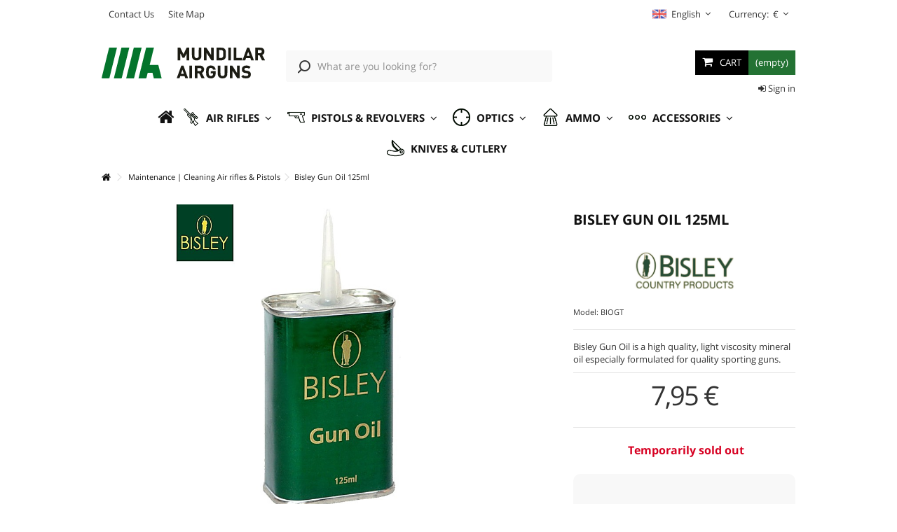

--- FILE ---
content_type: text/html; charset=utf-8
request_url: https://www.mundilar.net/en/maintenance-cleaning-air-rifles-pistols/bisley-gun-oil-125ml.html
body_size: 60517
content:
    <!DOCTYPE HTML> <!--[if lt IE 7]><html class="no-js lt-ie9 lt-ie8 lt-ie7 " lang="en"><![endif]--> <!--[if IE 7]><html class="no-js lt-ie9 lt-ie8 ie7" lang="en"><![endif]--> <!--[if IE 8]><html class="no-js lt-ie9 ie8" lang="en"><![endif]--> <!--[if gt IE 8]><html class="no-js ie9" lang="en"><![endif]--><html lang="en" xmlns="http://www.w3.org/1999/xhtml" xmlns:og="http://ogp.me/ns#" xmlns:fb="http://www.facebook.com/2008/fbml"><head><meta charset="utf-8" /><title>Buy online Bisley Gun Oil 125ml from BISLEY • Shop of Maintenance | Cleaning Air rifles &amp; Pistols Online Store • Mundilar Airguns</title><meta name="description" content="Shop Bisley Gun Oil 125ml, in Maintenance | Cleaning Air rifles &amp; Pistols and Airguns. Bisley Gun Oil 125ml from BISLEY brand is available for sale online at our specialty store Mundilar Airguns." /><meta name="robots" content="index,follow" /><meta name="viewport" content="initial-scale=1,user-scalable=no,maximum-scale=1,width=device-width"><meta name="apple-mobile-web-app-capable" content="yes" /><link rel="apple-touch-icon" sizes="180x180" href="https://www.mundilar.net/img/apim/apple-touch-icon.png"><link rel="icon" type="image/png" sizes="32x32" href="https://www.mundilar.net/img/apim/favicon-32x32.png"><link rel="icon" type="image/png" sizes="16x16" href="https://www.mundilar.net/img/apim/favicon-16x16.png"><link rel="manifest" href="https://www.mundilar.net/img/apim/manifest.json"><link rel="mask-icon" href="https://www.mundilar.net/img/apim/safari-pinned-tab.svg" color="#3c3c3b"><meta name="apple-mobile-web-app-title" content="Mundilar AGN"><meta name="application-name" content="Mundilar AGN"><meta name="msapplication-TileColor" content="#3c3c3b"><meta name="msapplication-TileImage" content="https://www.mundilar.net/img/apim/mstile-144x144.png"><meta name="theme-color" content="#3c3c3b"><meta name="google-site-verification" content="20Z9PfdOxtFGBS8OPh0jphavd81dw-lrnoaWePsKQ5Y" /><meta name="p:domain_verify" content="b295317e92284b56f5e54f10938de6e7"/><link rel="dns-prefetch" href="//static.mundilar.net"><link rel="dns-prefetch" href="//fonts.googleapis.com"><link rel="dns-prefetch" href="//fonts.gstatic.com"><link rel="dns-prefetch" href="//www.google-analytics.com"><link rel="stylesheet" href="https://live.sequracdn.com/assets/css/prestashop_rebranded_16.css" type="text/css" media="all" /><link rel="stylesheet" href="https://www.mundilar.net/themes/warehouse/cache/v_4243_52da6009051ae8592be1ead324352cf3_all.css" type="text/css" media="all" /><link rel="stylesheet" href="https://www.mundilar.net/themes/warehouse/cache/v_4243_7594188f31029956b79080dad68c59f6_print.css" type="text/css" media="print" /> <script type="4d5585c54bfe3dcbac5f5f39-text/javascript">/* <![CDATA[ */;var CUSTOMIZE_TEXTFIELD=1;var DtcWaiterText='Aguarde';var FancyboxI18nClose=' Close';var FancyboxI18nNext='Next';var FancyboxI18nPrev='Previous';var PS_CATALOG_MODE=false;var added_to_wishlist='Added to your wishlist.';var ajax_allowed=true;var ajax_popup=true;var ajaxsearch=false;var allowBuyWhenOutOfStock=false;var attribute_anchor_separator='-';var attributesCombinations=[];var availableLaterValue='';var availableNowValue='';var baseDir='https://www.mundilar.net/';var baseUri='https://www.mundilar.net/';var blocksearch_type='top';var comparator_max_item=0;var comparedProductsIds=[];var contentOnly=false;var currencyBlank=1;var currencyFormat=2;var currencyRate=1;var currencySign='€';var currentDate='2025-11-12 21:02:23';var customerGroupWithoutTax=false;var customizationFields=false;var customizationIdMessage='Customization #';var default_eco_tax=0;var delete_txt='Delete';var displayList=false;var displayPrice=0;var doesntExist='This combination does not exist for this product. Please select another combination.';var doesntExistNoMore='Temporarily sold out';var doesntExistNoMoreBut='with those attributes but is available with others.';var ecotaxTax_rate=0;var fieldRequired='Please fill in all the required fields before saving your customization.';var freeProductTranslation='Free!';var freeShippingTranslation='Free shipping!';var generated_date=1762981343;var grid_size_lg=5;var grid_size_lg2=15;var grid_size_md=4;var grid_size_md2=3;var grid_size_ms=2.25;var grid_size_ms2=6;var grid_size_sm=3;var grid_size_sm2=4;var group_reduction=0;var idDefaultImage=1862;var id_lang=1;var id_product=953;var img_dir='https://www.mundilar.net/themes/warehouse/img/';var img_prod_dir='https://www.mundilar.net/img/p/';var img_ps_dir='https://www.mundilar.net/img/';var instantsearch=false;var iqitmegamenu_swwidth=false;var isGuest=0;var isLogged=0;var jqZoomEnabled=true;var loggin_required='You must be logged in to manage your wishlist.';var maxQuantityToAllowDisplayOfLastQuantityMessage=0;var max_item='You cannot add more than 0 product(s) to the product comparison';var min_item='Please select at least one product';var minimalQuantity=1;var more_products_search='More products »';var mywishlist_url='https://www.mundilar.net/en/module/blockwishlist/mywishlist';var noTaxForThisProduct=false;var oosHookJsCodeFunctions=[];var page_name='product';var placeholder_blocknewsletter='Enter your e-mail';var pp_ets_onepagecheckout=false;var pp_onepagecheckoutps=true;var pp_steasycheckout=false;var priceDisplayMethod=0;var priceDisplayPrecision=2;var productAvailableForOrder=true;var productBasePriceTaxExcl=6.463415;var productBasePriceTaxExcluded=6.463415;var productHasAttributes=false;var productPrice=7.95;var productPriceTaxExcluded=6.463415;var productPriceWithoutReduction=7.95;var productReference='BIOGT';var productShowPrice=true;var productUnitPriceRatio=0;var product_fileButtonHtml='Choose File';var product_fileDefaultHtml='No file selected';var product_specific_price=[];var productlist_view=true;var qp_ajax='/modules/quickpass/ajax.php';var quantitiesDisplayAllowed=false;var quantityAvailable=0;var quickView=true;var reduction_percent=0;var reduction_price=0;var removingLinkText='remove this product from my cart';var roundMode=2;var specific_currency=false;var specific_price=0;var static_token='746af53224a6a59221c8a8cf4f7a774d';var stf_msg_error='Your e-mail could not be sent. Please check the e-mail address and try again.';var stf_msg_required='You did not fill required fields';var stf_msg_success='Your e-mail has been sent successfully';var stf_msg_title='Send to a friend';var stf_secure_key='0fabfe29b1435f451c607f3276788a63';var stock_management=1;var taxRate=23;var token='746af53224a6a59221c8a8cf4f7a774d';var uploading_in_progress='Uploading in progress, please be patient.';var usingSecureMode=true;var wishlistProductsIds=false;/* ]]> */</script> <script type="4d5585c54bfe3dcbac5f5f39-text/javascript" src="https://www.mundilar.net/themes/warehouse/cache/v_10524_998ca3c874084ecbd00cdf419a24676e.js"></script>  <script type="4d5585c54bfe3dcbac5f5f39-text/javascript">/*  */;var sp_link_base='https://www.mundilar.net';/*  */</script> <script type="4d5585c54bfe3dcbac5f5f39-text/javascript">/*  */;function renderDataAjax(jsonData)
{for(var key in jsonData){if(key=='java_script')
{$('body').append(jsonData[key]);}
else
if($('#ets_speed_dy_'+key).length)
{if($('#ets_speed_dy_'+key+' #layer_cart').length)
{$('#ets_speed_dy_'+key).before($('#ets_speed_dy_'+key+' #layer_cart').clone());$('#ets_speed_dy_'+key+' #layer_cart').remove();$('#layer_cart').before('<div class="layer_cart_overlay"></div>');}
$('#ets_speed_dy_'+key).replaceWith(jsonData[key]);}}
if($('#header .shopping_cart').length&&$('#header .cart_block').length)
{var shopping_cart=new HoverWatcher('#header .shopping_cart');var cart_block=new HoverWatcher('#header .cart_block');$("#header .shopping_cart a:first").hover(function(){if(ajaxCart.nb_total_products>0||parseInt($('.ajax_cart_quantity').html())>0)
$("#header .cart_block").stop(true,true).slideDown(450);},function(){setTimeout(function(){if(!shopping_cart.isHoveringOver()&&!cart_block.isHoveringOver())
$("#header .cart_block").stop(true,true).slideUp(450);},200);});}
if(typeof jsonData.custom_js!==undefined&&jsonData.custom_js)
$('head').append('<script src="'+sp_link_base+'/modules/ets_superspeed/views/js/script_custom.js">');};/*  */</script> <style>.layered_filter_ul .radio,.layered_filter_ul .checkbox {
    display: inline-block;
}
.ets_speed_dynamic_hook .cart-products-count{
    display:none!important;
}
.ets_speed_dynamic_hook .ajax_cart_quantity ,.ets_speed_dynamic_hook .ajax_cart_product_txt,.ets_speed_dynamic_hook .ajax_cart_product_txt_s{
    display:none!important;
}
.ets_speed_dynamic_hook .shopping_cart > a:first-child:after {
    display:none!important;
}</style> <script type="4d5585c54bfe3dcbac5f5f39-text/javascript">(window.gaDevIds=window.gaDevIds||[]).push('d6YPbH');
				(function(i,s,o,g,r,a,m){i['GoogleAnalyticsObject']=r;i[r]=i[r]||function(){
				(i[r].q=i[r].q||[]).push(arguments)},i[r].l=1*new Date();a=s.createElement(o),
				m=s.getElementsByTagName(o)[0];a.async=1;a.src=g;m.parentNode.insertBefore(a,m)
				})(window,document,'script','//www.google-analytics.com/analytics.js','ga');
				ga('create', 'UA-11111111', 'auto');
				ga('require', 'ec');</script><link rel="alternate" hreflang="en" href="https://www.mundilar.net/en/maintenance-cleaning-air-rifles-pistols/bisley-gun-oil-125ml.html" /><link rel="alternate" hreflang="pt" href="https://www.mundilar.net/pt/manutencao-limpeza-carabinas-e-pistolas/bisley-oleo-p-carabinas-125ml.html" /><link rel="alternate" hreflang="es" href="https://www.mundilar.net/es/mantenimiento-limpieza-carabinas-y-pistolas/bisley-aceite-p-carabinas-125ml.html" /><link rel="alternate" hreflang="fr" href="https://www.mundilar.net/fr/maintenance-nettoyage-carabines-pistolets/bisley-huile-pour-carabine-125ml.html" /><script type="4d5585c54bfe3dcbac5f5f39-text/javascript">/* * 2007-2017 PrestaShop * * NOTICE OF LICENSE * * This source file is subject to the Academic Free License (AFL 3.0) * that is bundled with this package in the file LICENSE.txt. * It is also available through the world-wide-web at this URL: * http://opensource.org/licenses/afl-3.0.php * If you did not receive a copy of the license and are unable to * obtain it through the world-wide-web, please send an email * to license@prestashop.com so we can send you a copy immediately. * * DISCLAIMER * * Do not edit or add to this file if you wish to upgrade PrestaShop to newer * versions in the future. If you wish to customize PrestaShop for your * needs please refer to http://www.prestashop.com for more information. * * @author PrestaShop SA <contact@prestashop.com> * @copyright 2007-2017 PrestaShop SA * @license http://opensource.org/licenses/afl-3.0.php Academic Free License (AFL 3.0) * International Registered Trademark & Property of PrestaShop SA */function updateFormDatas() { var nb = $('#quantity_wanted').val(); var id = $('#idCombination').val();$('.paypal_payment_form input[name=quantity]').val(nb); $('.paypal_payment_form input[name=id_p_attr]').val(id); } $(document).ready( function() {if($('#in_context_checkout_enabled').val() != 1) { $('#payment_paypal_express_checkout').click(function() { $('#paypal_payment_form_cart').submit(); return false; }); }var jquery_version = $.fn.jquery.split('.'); if(jquery_version[0]>=1 && jquery_version[1] >= 7) { $('body').on('submit',".paypal_payment_form", function () { updateFormDatas(); }); } else { $('.paypal_payment_form').live('submit', function () { updateFormDatas(); }); }function displayExpressCheckoutShortcut() { var id_product = $('input[name="id_product"]').val(); var id_product_attribute = $('input[name="id_product_attribute"]').val(); $.ajax({ type: "GET", url: baseDir+'/modules/paypal/express_checkout/ajax.php', data: { get_qty: "1", id_product: id_product, id_product_attribute: id_product_attribute }, cache: false, success: function(result) { if (result == '1') { $('#container_express_checkout').slideDown(); } else { $('#container_express_checkout').slideUp(); } return true; } }); }$('select[name^="group_"]').change(function () { setTimeout(function(){displayExpressCheckoutShortcut()}, 500); });$('.color_pick').click(function () { setTimeout(function(){displayExpressCheckoutShortcut()}, 500); });if($('body#product').length > 0) setTimeout(function(){displayExpressCheckoutShortcut()}, 500);var modulePath = 'modules/paypal'; var subFolder = '/integral_evolution'; var baseDirPP = baseDir.replace('http:', 'https:'); var fullPath = baseDirPP + modulePath + subFolder; var confirmTimer = false; if ($('form[target="hss_iframe"]').length == 0) { if ($('select[name^="group_"]').length > 0) displayExpressCheckoutShortcut(); return false; } else { checkOrder(); }function checkOrder() { if(confirmTimer == false) confirmTimer = setInterval(getOrdersCount, 1000); }});</script> <script type="4d5585c54bfe3dcbac5f5f39-text/javascript">/*  */;var gsr=gsr||new GsrModule('gsr');gsr.msgs={"delay":"You have not filled out a numeric for delay option","fbId":"You have not filled out a numeric for Facebook App ID option","fbsecret":"You have not filled out Facebook App Secret option","reviewDate":"You have not filled out the review's date","title":"You have not filled out the title","comment":"You have not filled out the comment","report":"You have not filled out the report comment","rating":"You have not selected the rating for the review","checkreview":"You have not selected one review","email":"You have not filled out your email","status":"You didn't select any status","vouchercode":"You have not filled out the voucher code","voucheramount":"You have left 0 as value for voucher's value","voucherminimum":"Minimum amount is not a numeric","vouchermaximum":"Maximum quantity is not a numeric","vouchervalidity":"You have left 0 as value for voucher's validity","tabTitle":{"1":"You have not filled out your title with language English (English). Click on the language drop-down list in order to fill out the correct language field(s).","3":"You have not filled out your title with language Portugu\u00eas (Portuguese). Click on the language drop-down list in order to fill out the correct language field(s).","5":"You have not filled out your title with language Espa\u00f1ol (Spanish). Click on the language drop-down list in order to fill out the correct language field(s).","10":"You have not filled out your title with language Fran\u00e7ais (French). Click on the language drop-down list in order to fill out the correct language field(s)."}};gsr.sImgUrl='/modules/gsnippetsreviews/views/img/';gsr.sWebService='/modules/gsnippetsreviews/ws-gsnippetsreviews.php';/*  */</script><script type="4d5585c54bfe3dcbac5f5f39-text/javascript" src="/modules/pickme_chronopost/js/jquery.ddslick.min.js"></script><script type="4d5585c54bfe3dcbac5f5f39-text/javascript">/*  */;var lineven_rlp_on_ajax_cart=1;var lineven_rlp_on_ajax_cart_is_async=0;var lineven_rlp_on_ajax_cart_class="ajax_add_to_cart_button";/*  */</script><script type="4d5585c54bfe3dcbac5f5f39-text/javascript">/*  */;var lineven_rlp={"prestashop":{"version":"1.6.0.11","major_version":"1.6","shop_name":"Mundilar Airguns","shop_uri":"https:\/\/www.mundilar.net\/","shop_logo":"https:\/\/www.mundilar.net\/img\/logo.jpg","is_ssl":"1"},"module":{"environment":"PRODUCTION","id":"542","code":"RLP","name":"relatedproducts","display_name":"Related Products","is_active":true,"version":"2.2.3","is_debug_mode":0,"is_test_mode":0,"urls":{"service_dispatcher_url":"https:\/\/www.mundilar.net\/en\/module\/relatedproducts\/servicedispatcher","service_dispatcher_ssl_url":"https:\/\/www.mundilar.net\/en\/module\/relatedproducts\/servicedispatcher","short_url":"modules\/relatedproducts\/","base_url":"\/modules\/relatedproducts\/","css_url":"\/modules\/relatedproducts\/views\/css\/","cart_url":"https:\/\/www.mundilar.net\/en\/cart?action=show","order_url":"https:\/\/www.mundilar.net\/en\/order"},"hook":{"controller_name":"Header","action_name":"index","datas":{"assets":[],"lineven_rlp_on_ajax_cart_is_async":0,"lineven_rlp_on_ajax_cart":1,"lineven_rlp_add_to_cart_button_class":"ajax_add_to_cart_button"}}}};/*  */</script><script type="4d5585c54bfe3dcbac5f5f39-text/javascript">/*  */;var psv=1.6;var popup_login_enable_popup_login='';var enable_responsive='1';var resize_start_point=768;var enable_facebook_login='0';var facebook_app_id='';var gp_client_id='';var enable_google_login='';var pn_social_redirect='no_redirect';var my_account_url='https://www.mundilar.net/en/my-account';var home_content_type='html';var home_popup_enable=Boolean();var exit_content_type='html';var exit_popup_enable=Boolean();var product_content_type='html';var product_popup_enable=Boolean();var category_content_type='html';var category_popup_enable=Boolean();var custom_content_type='html';var custom_popup_enable=Boolean();var controller_name='product';var popup_secure_key='950c00b32311d878cfc5d9a534a020f5';var popup_sc_front_controller_dir='https://www.mundilar.net/en/module/izakpopupnotifier/connect?content_only=1';var popup_sc_loader='https://www.mundilar.net/modules/izakpopupnotifier/images/spinner.gif';var baseDir=baseDir;var pn_back_url='';/*  */</script> <style type="text/css">@media (max-width: 0px) {
        .mfp-wrap, .mfp-bg{
            display: none;
        }
     }</style><script id="df-results-template" type="text/x-mustache-template">{{#total}}
		{{#results}}
			<div class="df-card" data-role="result" data-dfid="{{dfid}}">
				<a class="quick-view df-card__quickview" href="{{#url-params}}{{{link}}}{{/url-params}}" rel="{{#url-params}}{{{link}}}{{/url-params}}"></a>
				{{#is_sale}}
					<div class="df-card__discount"> -{{#is_percent}}{{discount_value}}{{/is_percent}}{{^is_percent}}{{#format-currency}}{{discount_value}}{{/format-currency}}{{/is_percent}}</div>
				{{/is_sale}}
				<a class="df-card__main" href="{{#url-params}}{{{link}}}{{/url-params}}" data-role="result-link" data-dfid="{{dfid}}">
					{{#image_link}}
						<figure class="df-card__image">
							<img src="{{#remove-protocol}}{{image_link}}{{/remove-protocol}}" alt="{{title}}">
						</figure>
					{{/image_link}}
					{{#is_new}}<div class="product-flags"><span class="new-label">{{#novo}}{{novo}}{{/novo}}</span></div>{{/is_new}}
					<div class="df-card__content">
						<div class="df-card__title">
							<span>{{title}}</span>
						</div>
						<div class="df-card__description">
							<p>{{{description}}}</p>
						</div>
						<div class="df-card__stock">
							<div class="product-card--order-message order-message--receive-tomorrow">
								<div class="store-stock-location stock-">
									<p class="stock_message stock-{{#is_available}}1{{/is_available}}{{^is_available}}0{{/is_available}}" id="stock_message{{dfid}}">{{#is_available}}{{#disponivel}}{{disponivel}}{{/disponivel}}{{/is_available}}{{^is_available}}{{#indisponivel}}{{indisponivel}}{{/indisponivel}}{{/is_available}}</p>
								</div>
							</div>
						</div>
						{{#price}}
							<div class="df-card__pricing">
								<span class="df-card__price {{#sale_price}}df-card__price--old{{/sale_price}}">
									{{#format-currency}}{{price}}{{/format-currency}}
								</span>
								{{#sale_price}}
									<span class="df-card__price df-card__price--new">
										{{#format-currency}}{{sale_price}}{{/format-currency}}
									</span>
								{{/sale_price}}
							</div>
						{{/price}}
					</div>
				</a>
				{{#is_available}}
				<div class="df-card__actions">
					{{#addtocart_product_id}}
						<a class="button ajax_add_to_cart_button btn" href="{{#addtocart_link}}{{addtocart_link}}{{/addtocart_link}}"
rel="nofollow" data-id-product="{{addtocart_product_id}}"><span>{{comprar}}</span></a>
					{{/addtocart_product_id}}
					{{^addtocart_product_id}}
						<a class="button ajax_add_to_cart_button btn noClick" href="{{#addtocart_link}}{{addtocart_link}}{{/addtocart_link}}"><span>{{comprar}}</span></a>
					{{/addtocart_product_id}}
				</div>
				{{/is_available}}
			</div>
		{{/results}}
	{{/total}}
	{{^total}}
		{{#noResultsHTML}}{{{noResultsHTML}}}{{/noResultsHTML}}
		{{^noResultsHTML}}
			<p class="df-no-results">{{#translate}}Sorry, no results found.{{/translate}}</p>
		{{/noResultsHTML}}
	{{/total}}</script> <script type="text/x-mustache-template" id="df-mobile-template">{{#is_first}}
		{{#banner}}
			<div class="df-banner">
				<a {{#blank}}target="_blank" rel="noopener noreferer"{{/blank}} href="{{link}}" data-role="banner" data-banner="{{id}}">
					{{#image}}
						<img src="{{#remove-protocol}}{{image}}{{/remove-protocol}}">
					{{/image}}
					{{#html_code}}
						{{{html_code}}}
					{{/html_code}}
				</a>
			</div>
		{{/banner}}
	{{/is_first}}
	{{#total}}
		{{#results}}
			<div class="df-card" data-role="result" data-dfid="{{dfid}}">
				<a class="quick-view df-card__quickview" href="{{#url-params}}{{{link}}}{{/url-params}}" rel="{{#url-params}}{{{link}}}{{/url-params}}"></a>
				{{#is_sale}}
					<div class="df-card__discount"> -{{#is_percent}}{{discount_value}}{{/is_percent}}{{^is_percent}}{{#format-currency}}{{discount_value}}{{/format-currency}}{{/is_percent}}</div>
				{{/is_sale}}
				<a class="df-card__main" href="{{#url-params}}{{{link}}}{{/url-params}}" data-role="result-link">
					{{#image_link}}
						<figure class="df-card__image">
							<img src="{{#remove-protocol}}{{image_link}}{{/remove-protocol}}" alt="{{title}}">
						</figure>
					{{/image_link}}
					{{#is_new}}<div class="product-flags"><span class="new-label">{{#novo}}{{novo}}{{/novo}}</span></div>{{/is_new}}
					<div class="df-card__content">
						<div class="df-card__title"><span>{{title}}</span></div>
						<div class="df-card__stock">
							<div class="product-card--order-message order-message--receive-tomorrow">
								<div class="store-stock-location stock-">
									<p class="stock_message stock-{{#is_available}}1{{/is_available}}{{^is_available}}0{{/is_available}}" id="stock_message{{dfid}}">{{#is_available}}{{#disponivel}}{{disponivel}}{{/disponivel}}{{/is_available}}{{^is_available}}{{#indisponivel}}{{indisponivel}}{{/indisponivel}}{{/is_available}}</p>
								</div>
							</div>
						</div>
						{{#price}}
							<div class="df-card__pricing">
								<span class="df-card__price {{#sale_price}}df-card__price--old{{/sale_price}}">
									{{#format-currency}}{{price}}{{/format-currency}}
								</span>
								{{#sale_price}}
									<span class="df-card__price df-card__price--new">
										{{#format-currency}}{{sale_price}}{{/format-currency}}
									</span>
								{{/sale_price}}
							</div>
						{{/price}}
					</div>
				</a>
				{{#is_available}}
				<div class="df-card__actions">
					{{#addtocart_product_id}}
						<a class="button ajax_add_to_cart_button btn" href="{{#addtocart_link}}{{addtocart_link}}{{/addtocart_link}}"
rel="nofollow" data-id-product="{{addtocart_product_id}}"><span>{{comprar}}</span></a>
					{{/addtocart_product_id}}
					{{^addtocart_product_id}}
						<a class="button ajax_add_to_cart_button btn noClick" href="{{#addtocart_link}}{{addtocart_link}}{{/addtocart_link}}"><span>{{comprar}}</span></a>
					{{/addtocart_product_id}}
				</div>
				{{/is_available}}
			</div>
		{{/results}}
	{{/total}}
	{{^total}}
		{{#noResultsHTML}}{{{noResultsHTML}}}{{/noResultsHTML}}
		{{^noResultsHTML}}
			<p class="df-no-results">{{#translate}}Sorry, no results found.{{/translate}}</p>
		{{/noResultsHTML}}
	{{/total}}</script> <script type="4d5585c54bfe3dcbac5f5f39-text/javascript">/*  */;debounce=function(func,wait,immediate){var timeout,result;return function(){var context=this,args=arguments;var later=function(){timeout=null;if(!immediate)result=func.apply(context,args);};var callNow=immediate&&!timeout;clearTimeout(timeout);timeout=setTimeout(later,wait);if(callNow)result=func.apply(context,args);return result;};};jQuery(document).ready(function()
{jQuery("#search_block_top form").bind("keypress",function(e){if(e.keyCode==13){return false;}});jQuery('#searchbox').on('keyup',debounce(function(e){if(!jQuery('#searchbox #search_query_top').val().length){if(jQuery("#searchbox button.action.search.close").length){jQuery("#searchbox button.action.search.close").css("display","none");}
jQuery("body #columns").removeClass("doofinder");jQuery('#skrey-doofiner-container .df-embedded').attr("hidden",true);jQuery('#skrey-doofiner-container .df-embedded').removeAttr("visible");var uri=window.location.toString();if(uri.indexOf("#/embedded")>0){var clean_uri=uri.substring(0,uri.indexOf("#/embedded"));window.history.replaceState({},document.title,clean_uri);}}},300));jQuery('#searchbox #close-doofinder-layer').click(function(){if($('#skrey-doofiner-container .df-embedded').length){$('#columns').removeClass("doofinder");$('#searchbox button.action.search.close').css("display","none");$('#skrey-doofiner-container .df-embedded').removeAttr("visible");$('#skrey-doofiner-container .df-embedded').attr("hidden",true);$('#searchbox')[0].reset();}
var uri=window.location.toString();if(uri.indexOf("#/embedded")>0){var clean_uri=uri.substring(0,uri.indexOf("#/embedded"));window.history.replaceState({},document.title,clean_uri);}});jQuery('.df-pagination .df-page a').click(function(){jQuery('html, body').animate({scrollTop:jQuery('#skrey-doofiner-container').offset().top},300);});});var dfEmbeddedLayers=[{'hashid':"b7dc7fa615bccd030a6f150929aab196",'zone':"eu1",'searchParams':{'rpp':48},'urlHash':true,'mobile':{'display':{'initialSearch':true,'templateVars':{'images':{'header':"https://www.mundilar.net/themes/warehouse/img/mundilar_logo.png"},'topbarLogo':"https://www.mundilar.net/themes/warehouse/img/mundilar_logo.png",'topbarLogoLink':"https://www.mundilar.net/en"},'results':{'template':document.getElementById('df-mobile-template').innerHTML}}},'display':{'lang':"en",'captureLength':2,'insertionPoint':"#skrey-doofiner-container","top":"120px","width":"100%","align":"center","dleft":1,"results":{"queryParam":"search","scrollOffset":500,"template":document.getElementById('df-results-template').innerHTML},"facets":{"width":"250px","attached":"left",'selectedFilters':true},'templateVars':{'indisponivel':"Temporarily Unavailable",'disponivel':"Available for Delivery",'novo':"new",'comprar':"Add to cart",}},'queryInput':"input[name='s'], #search_query_top, input[name='search_query']","callbacks":{"resultsReceived":function(response){let isMobile=window.matchMedia("only screen and (max-width: 768px)").matches;if(!isMobile){if(jQuery("#search_block_top button.action.search.close").length){jQuery("#search_block_top button.action.search.close").css("display","flex");}
jQuery("body #columns").not('.doofinder').addClass("doofinder");jQuery('#skrey-doofiner-container .df-embedded').attr("visible",true);jQuery('#skrey-doofiner-container .df-embedded').removeAttr("hidden");if(jQuery(window).scrollTop()>jQuery("#skrey-doofiner-container").offset().top){jQuery('html, body').animate({scrollTop:jQuery('#skrey-doofiner-container').offset().top-50},300);}}},"loaded":function(instance){jQuery('input[name=\'s\'], #search_query_top, input[name=\'search_query\']').css("pointer-events","all");}}}];/*  */</script> <script type="4d5585c54bfe3dcbac5f5f39-text/javascript" defer src="//www.mundilar.net/modules/doofinder/views/js/indexes/index.js?v=34"></script> <style type="text/css">@media (min-width: 768px) {
		#columns.doofinder {
		    height: 0;
		    overflow: hidden;
		    padding: 0;
		    margin: 0;
		}
	}
	.df-card__availability{
		border-radius:100%;
		display:inline-block;
		text-indent:-10000px;
		width:10px;
		height:10px;
		vertical-align:middle
	}
	.df-card__availability.in.stock {
		background: #1B8649;
	}
	.df-card__availability.out.of.stock {
		background: red;
	}
	.df-classic .df-branding {
		display:none !important;
		visibility: hidden !important;
	}
	.df-card__stock {
	    min-height: 15px
	}

	.df-card__stock .stock_message {
	    margin: 0;
	    line-height: 1.25;
	    font-size: 12px;
	    padding: 10px 0 10px 0;
	    font-weight: bold
	}

	.df-card__stock .stock_message:before {
	    font-family: 'skrey-icon';
	    content: '\e914';
	    padding-right: 5px;
	    color: #1e8747
	}

	.df-card__discount {
	    background-color: #f9df4c;
	    border-radius: 2px;
	    color: #000;
	    position: absolute
	}

	.df-card__pricing {
	    margin: 0;
	    display: flex;
	    flex-wrap: wrap;
	    flex-direction: row;
	    justify-content: space-between;
	    align-items: baseline
	}

	.df-card__pricing .df-card__price {
	    color: #105525;
	    font-weight: 900;
	    margin: 0;
	    line-height: normal;
	    white-space: nowrap
	}

	.df-card__pricing .df-card__price--new {
	    color: #105525 !important;
	    order: -1
	}

	.df-card__pricing .df-card__price--old {
	    font-weight: 800;
	    text-decoration: line-through;
	    color: #000;
	    position: relative
	}

	.df-card__pricing .df-card__price--old:before {
	    content: "PVPR";
	    color: #35393c;
	    text-transform: uppercase;
	    font-weight: bold;
	    position: absolute
	}

	.df-slider .noUi-target.noUi-ltr.noUi-horizontal {
	    height: 3px;
	    border: none;
	    box-shadow: none;
	    background: rgba(16, 85, 37,0.28);
	    border-radius: 30px
	}

	.df-slider .noUi-target.noUi-ltr.noUi-horizontal .noUi-base .noUi-connects .noUi-connect.noUi-draggable {
	    background-color: #105525
	}

	.df-slider .noUi-target.noUi-ltr.noUi-horizontal .noUi-base .noUi-handle {
	    border: solid 2px #105525;
	    background: #fff;
	    border-radius: 50%;
	    top: -8px;
	    width: 20px;
	    height: 20px;
	    box-shadow: none
	}

	.df-slider .noUi-target.noUi-ltr.noUi-horizontal .noUi-base .noUi-handle:before,.df-slider .noUi-target.noUi-ltr.noUi-horizontal .noUi-base .noUi-handle:after {
	    content: none
	}

	.df-slider .noUi-target.noUi-ltr.noUi-horizontal .noUi-base .noUi-handle .noUi-tooltip {
	    border: none;
	    box-shadow: none;
	    font-weight: 500;
	    color: #000;
	    bottom: -30px
	}

	.df-slider .noUi-target.noUi-ltr.noUi-horizontal .noUi-pips.noUi-pips-horizontal {
	    display: none
	}

	.df-embedded {
	    margin: 40px 0 100px 0;
	    overflow: visible !important;
	    z-index: 89 !important;
	    position: relative;
	    background: #fff;
	}

	.df-embedded * {
	    font-family: 'Lato',sans-serif;
	    font-size: 14px;
	    color: #000;
	    font-weight: normal;
	    font-stretch: normal;
	    font-style: normal;
	    letter-spacing: normal
	}

	.df-embedded[data-layout="grid"] .df-embedded__content .df-main .df-header .df-icon-list a[data-change-layout="grid"] {
	    color: #105525
	}

	.df-embedded[data-layout="grid"] .df-embedded__content .df-main .df-header .df-icon-list a[data-change-layout="list"] {
	    color: #eaeaea
	}

	.df-embedded .df-embedded__content .df-main {
	    width: 83.33333333%;
	    padding-left: 2%
	}

	.df-embedded .df-embedded__content .df-main .df-header {
	    border-bottom: none;
	    padding: 0;
	    margin-bottom: 50px
	}

	.df-embedded .df-embedded__content .df-main .df-header .df-icon-list a {
	    transition: background-color .3s,color .3s,border-color .3s;
	    -webkit-transition: background-color .3s,color .3s,border-color .3s
	}

	.df-embedded .df-embedded__content .df-main .df-header .df-header-title,.df-embedded .df-embedded__content .df-main .df-header .df-sort-select,.df-embedded .df-embedded__content .df-main .df-header .df-icon-list {
	    -webkit-box-flex: initial;
	    -webkit-flex: initial;
	    -ms-flex: initial;
	    flex: initial
	}

	.df-embedded .df-embedded__content .df-main .df-header .df-header-title {
	    order: 1;
	    margin-right: 20px
	}

	.df-embedded .df-embedded__content .df-main .df-header .df-header-title span[data-role="total"] {
	    font-weight: bold
	}

	.df-embedded .df-embedded__content .df-main .df-header .df-sort-select {
	    order: 2
	}

	.df-embedded .df-embedded__content .df-main .df-header .df-sort-select label {
	    margin: 0
	}

	.df-embedded .df-embedded__content .df-main .df-header .df-sort-select select {
	    border: none;
	    margin: 0;
	    padding: 0;
	    font-weight: bold;
	    outline: 0;
	    box-shadow: none;
	    -webkit-box-sizing: border-box;
	    -moz-box-sizing: border-box;
	    box-sizing: border-box;
	    -webkit-appearance: none;
	    -moz-appearance: none;
	    padding-right: 15px;
	    background-image: url('..//images/select-arrow-black.png');
	    background-repeat: no-repeat;
	    background-position-y: center;
	    background-position-x: right
	}

	.df-embedded .df-embedded__content .df-main .df-header .df-icon-list {
	    order: 3;
	    margin-left: auto
	}

	.df-embedded .df-embedded__content .df-main .df-header .df-icon-list:before {
	    content: "Ordenar Vista:";
	    font-weight: 600;
	    padding-right: 9px
	}

	.df-embedded .df-embedded__content .df-main .df-header .df-icon-list a {
	    text-decoration: none
	}

	.df-embedded .df-embedded__content .df-main .df-header .df-icon-list a:before {
	    font-family: 'skrey-icon';
	    font-size: 1.5rem
	}

	.df-embedded .df-embedded__content .df-main .df-header .df-icon-list a[data-change-layout="grid"]:before {
	    content: '\e90f'
	}

	.df-embedded .df-embedded__content .df-main .df-header .df-icon-list a[data-change-layout="list"] {
	    order: 1
	}

	.df-embedded .df-embedded__content .df-main .df-header .df-icon-list a[data-change-layout="list"]:before {
	    content: '\e90e'
	}

	.df-embedded .df-embedded__content .df-main .df-header .df-icon-list a svg {
	    display: none
	}

	.df-embedded .df-embedded__content .df-main .df-results {
	    grid-template-columns: repeat(auto-fill, minmax(250px, 1fr));
	    grid-gap: 50px 25px;
	    padding-bottom: 80px;
	    border-bottom: 1px solid rgba(0,0,0,0.1)
	}

	.df-embedded .df-embedded__content .df-main .df-results .df-card {
	    position: relative;
	    padding: 10px
	}

	.df-embedded .df-embedded__content .df-main .df-results .df-card:after {
	    content: "";
	    position: absolute;
	    top: 0;
	    left: 0;
	    width: 100%;
	    height: 100%;
	    box-shadow: 0 0 15px 0 rgba(0,0,0,0.16);
	    opacity: 0;
	    -webkit-transition: all .3s cubic-bezier(.165, .84, .44, 1);
	    transition: all .3s cubic-bezier(.165, .84, .44, 1);
	    pointer-events: none
	}

	.df-embedded .df-embedded__content .df-main .df-results .df-card .df-card__discount {
	    
		font-size: 14px;
		font-weight: 700;
		padding: 4px 8px;
		top: 243px;
		right: 10px;
	}

	.df-embedded .df-embedded__content .df-main .df-results .df-card .df-card__main {
	    padding: 0;
	    margin: 0;
	    text-decoration: none
	}

	.df-embedded .df-embedded__content .df-main .df-results .df-card .df-card__main .df-card__image {
	    height: 260px;
	    width: auto;
	    margin-bottom: 0
	}

	.df-embedded .df-embedded__content .df-main .df-results .df-card .df-card__content {
	    text-align: left
	}

	.df-embedded .df-embedded__content .df-main .df-results .df-card .df-card__content .df-card__title {
	    margin: 5px 0;
	    max-height: 40px;
	    min-height: 40px
	}

	.df-embedded .df-embedded__content .df-main .df-results .df-card .df-card__content .df-card__title span {
	    line-height: 1.2;
	    -webkit-line-clamp: 2;
	    overflow: hidden;
	    display: -webkit-box;
	    -webkit-box-orient: vertical;
	    font-size: 16px;
	    font-weight: bold;
	    color: #000;
	    transition: background-color .3s,color .3s,border-color .3s;
	    -webkit-transition: background-color .3s,color .3s,border-color .3s
	}

	.df-embedded .df-embedded__content .df-main .df-results .df-card .df-card__content .df-card__title:hover span {
	    text-decoration: underline
	}

	.df-embedded .df-embedded__content .df-main .df-results .df-card .df-card__content .df-card__description {
	    display: block;
	    margin: 0
	}

	.df-embedded .df-embedded__content .df-main .df-results .df-card .df-card__content .df-card__description p {
	    max-height: 52px;
	    min-height: 52px;
	    -webkit-line-clamp: 3;
	    color: #141414;
	    line-height: 1.42;
	    font-size: 12px;
	    margin: 0;
	    overflow: hidden;
	    display: -webkit-box;
	    -webkit-box-orient: vertical
	}

	.df-embedded .df-embedded__content .df-main .df-results .df-card .df-card__content .df-card__pn {
	    margin: 5px 0;
	    min-height: 18px
	}

	.df-embedded .df-embedded__content .df-main .df-results .df-card .df-card__content .df-card__pn p {
	    font-size: 13px;
	    font-weight: 500;
	    margin: 0
	}

	.df-embedded .df-embedded__content .df-main .df-results .df-card .df-card__content .df-card__trustpilot {
	    margin: 0;
	    min-height: 16px
	}

	.df-embedded .df-embedded__content .df-main .df-results .df-card .df-card__content .df-card__trustpilot .df-card__main {
	    display: none
	}

	.df-embedded .df-embedded__content .df-main .df-results .df-card .df-card__content .df-card__pricing {
	    padding: 5px 0
	}

	.df-embedded .df-embedded__content .df-main .df-results .df-card .df-card__content .df-card__pricing .df-card__price {
	    font-size: 30px
	}

	.df-embedded .df-embedded__content .df-main .df-results .df-card .df-card__content .df-card__pricing .df-card__price--old {
	    font-size: 16px
	}

	.df-embedded .df-embedded__content .df-main .df-results .df-card .df-card__content .df-card__pricing .df-card__price--old:before {
	    font-size: 12px;
	    top: -10px;
	    right: 0
	}

	.df-embedded .df-embedded__content .df-main .df-results .df-card .df-card__content .product-card--check-favorite-compare {
	    display: flex;
	    flex-wrap: wrap
	}

	.df-embedded .df-embedded__content .df-main .df-results .df-card .df-card__content .product-card--check-favorite-compare a {
	    font-weight: 500;
	    font-size: 12px;
	    display: flex;
	    align-items: center;
	    padding-top: 5px;
	    text-decoration: none;
	    transition: background-color .3s,color .3s,border-color .3s;
	    -webkit-transition: background-color .3s,color .3s,border-color .3s
	}

	.df-embedded .df-embedded__content .df-main .df-results .df-card .df-card__content .product-card--check-favorite-compare a.towishlist-custom:before,.df-embedded .df-embedded__content .df-main .df-results .df-card .df-card__content .product-card--check-favorite-compare a.tocompare-custom:before {
	    font-family: 'skrey-icon';
	    font-size: 1.5rem;
	    padding-right: 5px
	}

	.df-embedded .df-embedded__content .df-main .df-results .df-card .df-card__content .product-card--check-favorite-compare a.towishlist-custom {
	    order: -1;
	    padding-right: 18px
	}

	.df-embedded .df-embedded__content .df-main .df-results .df-card .df-card__content .product-card--check-favorite-compare a.towishlist-custom:before {
	    content: '\e90c'
	}

	.df-embedded .df-embedded__content .df-main .df-results .df-card .df-card__content .product-card--check-favorite-compare a.tocompare-custom:before {
	    content: '\e923'
	}

	.df-embedded .df-embedded__content .df-main .df-results .df-card .df-card__content .product-card--check-favorite-compare a.df-card__main {
	    display: none
	}

	.df-embedded .df-embedded__content .df-main .df-results .df-card:hover:after {
	    opacity: 1
	}

	.df-embedded .df-embedded__content .df-main .df-results .df-card:hover .df-card__content .df-card__title span {
	    color: #105525
	}

	.df-embedded .df-embedded__content .df-main #df-pager__embedded {
	    padding-top: 69px
	}

	.df-embedded .df-embedded__content .df-main #df-pager__embedded .df-pagination {
	    margin: 0
	}

	.df-embedded .df-embedded__content .df-main #df-pager__embedded .df-pagination .df-page {
	    border: none;
	    margin: 0
	}

	.df-embedded .df-embedded__content .df-main #df-pager__embedded .df-pagination .df-page:not(:last-child) {
	    margin-right: 10px
	}

	.df-embedded .df-embedded__content .df-main #df-pager__embedded .df-pagination .df-page span,.df-embedded .df-embedded__content .df-main #df-pager__embedded .df-pagination .df-page a {
	    border: none;
	    font-weight: 500;
	    padding: 0;
	    width: 35px;
	    height: 35px;
	    border-radius: 2px;
	    border: solid 1px #dedede;
	    background-color: #ffffff;
	    display: flex;
	    align-items: center;
	    justify-content: center;
	    text-decoration: none;
	    box-sizing: content-box
	}

	.df-embedded .df-embedded__content .df-main #df-pager__embedded .df-pagination .df-page:last-child span,.df-embedded .df-embedded__content .df-main #df-pager__embedded .df-pagination .df-page:first-child span,.df-embedded .df-embedded__content .df-main #df-pager__embedded .df-pagination .df-page:last-child a,.df-embedded .df-embedded__content .df-main #df-pager__embedded .df-pagination .df-page:first-child a {
	    border: none
	}

	.df-embedded .df-embedded__content .df-main #df-pager__embedded .df-pagination .df-page:not(:last-child):not(:first-child):not(.df-page--disabled) a {
	    transition: background-color .3s,color .3s,border-color .3s;
	    -webkit-transition: background-color .3s,color .3s,border-color .3s
	}

	.df-embedded .df-embedded__content .df-main #df-pager__embedded .df-pagination .df-page:not(:last-child):not(:first-child):not(.df-page--disabled) a:hover {
	    background-color: #105525;
	    color: #fff;
	    border-color: #105525;
	    cursor: pointer
	}

	.df-embedded .df-embedded__content .df-main #df-pager__embedded .df-pagination .df-page.df-page--disabled:not(:first-child):not(:first-child) span[data-page] {
	    background-color: #105525;
	    border-color: #105525;
	    color: #fff;
	    box-shadow: 0 3px 6px 0 rgba(0,0,0,0.09)
	}

	.df-embedded .df-embedded__content .df-main #df-pager__embedded .df-pagination .df-page:last-child span,.df-embedded .df-embedded__content .df-main #df-pager__embedded .df-pagination .df-page:first-child span,.df-embedded .df-embedded__content .df-main #df-pager__embedded .df-pagination .df-page:last-child a,.df-embedded .df-embedded__content .df-main #df-pager__embedded .df-pagination .df-page:first-child a {
	    font-size: 0
	}

	.df-embedded .df-embedded__content .df-main #df-pager__embedded .df-pagination .df-page:last-child span:before,.df-embedded .df-embedded__content .df-main #df-pager__embedded .df-pagination .df-page:first-child span:before,.df-embedded .df-embedded__content .df-main #df-pager__embedded .df-pagination .df-page:last-child a:before,.df-embedded .df-embedded__content .df-main #df-pager__embedded .df-pagination .df-page:first-child a:before {
	    display: inline-block;
	    content: '\e908';
	    font-family: 'skrey-icon';
	    overflow: visible;
	    font-size: 1.3rem;
	    color: #0e1317;
	    transition: background-color .3s,color .3s,border-color .3s;
	    -webkit-transition: background-color .3s,color .3s,border-color .3s
	}

	.df-embedded .df-embedded__content .df-main #df-pager__embedded .df-pagination .df-page:last-child span:hover:before,.df-embedded .df-embedded__content .df-main #df-pager__embedded .df-pagination .df-page:first-child span:hover:before,.df-embedded .df-embedded__content .df-main #df-pager__embedded .df-pagination .df-page:last-child a:hover:before,.df-embedded .df-embedded__content .df-main #df-pager__embedded .df-pagination .df-page:first-child a:hover:before {
	    color: #105525
	}

	.df-embedded .df-embedded__content .df-main #df-pager__embedded .df-pagination .df-page:first-child span:before,.df-embedded .df-embedded__content .df-main #df-pager__embedded .df-pagination .df-page:first-child a:before {
	    -webkit-transform: scaleX(-1);
	    transform: scaleX(-1)
	}

	.df-embedded .df-embedded__content .df-aside {
	    margin-right: 0;
	    width: 16.66666667%;
	    padding-right: 2%;
	    position: -webkit-sticky;
	    position: sticky;
	    top: 9rem;
	    transition: transform 300ms ease 0s,top .3s;
	    transition-delay: .35s;
	    align-self: flex-start;
	    margin-bottom: 104px
	}

	.df-embedded .df-embedded__content .df-aside .df-panel {
	    position: relative;
	    margin: 0
	}

	.df-embedded .df-embedded__content .df-aside .df-panel .df-panel__title {
	    padding: 15px 30px 15px 0;
	    margin: 0;
	    font-size: 15px;
	    font-weight: 600;
	    border-bottom: .5px solid rgba(0,0,0,0.1);
	    color: #000 !important;
	    background-image: none;
	    text-decoration: none;
	    overflow-wrap: break-word;
	    position: relative;
	    z-index: 1;
	}

	.df-embedded .df-embedded__content .df-aside .df-panel .df-panel__content {
	    padding: 0
	}

	.df-embedded .df-embedded__content .df-aside .df-panel .df-panel__content .df-term {
	    padding: 5px 0;
	    margin: 0;
	    justify-content: flex-start;
	    border: none
	}

	.df-embedded .df-embedded__content .df-aside .df-panel .df-panel__content .df-term__value {
	    -webkit-box-flex: unset;
	    -ms-flex: unset;
	    flex: unset;
	    font-size: 15px
	}

	.df-embedded .df-embedded__content .df-aside .df-panel .df-panel__content .df-term__count {
	    color: #7d7d7d;
	    font-size: 15px
	}

	.df-embedded .df-embedded__content .df-aside .df-panel .df-panel__content .df-term__count:before {
	    content: "("
	}

	.df-embedded .df-embedded__content .df-aside .df-panel .df-panel__content .df-term__count:after {
	    content: ")"
	}

	.df-embedded .df-embedded__content .df-aside .df-panel .df-panel__content button {
	    cursor: pointer;
	    font-size: 15px;
	    color: #105525;
	    padding: 20px 0 15px 0;
	    text-align: left
	}

	.df-embedded .df-embedded__content .df-aside .df-panel .df-panel__content .df-slider {
	    padding-top: 20px
	}

	.df-embedded .df-embedded__content .df-aside .df-panel .df-panel__content .df-slider .noUi-target.noUi-ltr.noUi-horizontal {
	    margin: 0
	}

	.df-embedded .df-embedded__content .df-aside .df-panel:after {
	    content: '\e908';
	    font-family: 'skrey-icon';
	    font-size: 1rem;
	    text-align: center;
	    color: #105525;
	    position: absolute;
	    right: 13px;
	    top: 15px;
	    vertical-align: middle;
	    -webkit-transform: perspective(1px) translateZ(0);
	    transform: perspective(1px) translateZ(0);
	    -webkit-transition-duration: .3s;
	    transition-duration: .3s;
	    -webkit-transition-property: transform;
	    transition-property: transform;
	    z-index: 0;
	}

	.df-embedded .df-embedded__content .df-aside .df-panel[data-collapse="true"]:after {
	    transform: rotate(90deg);
	    -webkit-transform: rotate(90deg)
	}

	.df-embedded .df-embedded__content .df-aside .df-panel[data-collapse="false"]:after {
	    transform: rotate(-90deg);
	    -webkit-transform: rotate(-90deg)
	}

	.df-embedded .df-embedded__content .df-aside .df-panel[data-collapse="false"] .df-panel__content {
	    margin: 15px 0 0 0
	}

	.df-embedded[data-layout="list"] .df-embedded__content .df-main .df-header .df-icon-list a[data-change-layout="list"] {
	    color: #105525
	}

	.df-embedded[data-layout="list"] .df-embedded__content .df-main .df-header .df-icon-list a[data-change-layout="grid"] {
	    color: #eaeaea
	}

	.df-embedded[data-layout="list"] .df-embedded__content .df-main .df-results .df-card .df-card__discount {
	    left: 10px;
	    right: unset
	}

	.df-embedded[data-layout="list"] .df-embedded__content .df-main .df-results .df-card:not(:last-child) {
	    margin-bottom: 50px
	}

	.df-embedded[data-layout="list"] .df-embedded__content .df-main .df-results .df-card .df-card__main {
	    -webkit-box-flex: unset;
	    -ms-flex: unset;
	    flex: unset
	}

	.df-embedded[data-layout="list"] .df-embedded__content .df-main .df-results .df-card .df-card__main .df-card__image {
	    margin-right: 30px
	}

	.df-embedded[data-layout="list"] .df-embedded__content .df-main .df-results .df-card .df-card__content {
	    display: grid;
	    grid-template-columns: repeat(2, auto);
	    grid-template-rows: repeat(2, auto);
	    gap: 0px 40px;
	    grid-template-areas: "main price" "secondary-action price";
	    padding: 20px 0
	}

	.df-embedded[data-layout="list"] .df-embedded__content .df-main .df-results .df-card .df-card__content .df-card__main {
	    grid-area: main;
	    flex-direction: column
	}

	.df-embedded[data-layout="list"] .df-embedded__content .df-main .df-results .df-card .df-card__content .df-card__main .df-card__title {
	    display: block;
	    max-width: 503px;
	    max-height: 64px;
	    min-height: 64px;
	    order: 1;
	    margin: 0
	}

	.df-embedded[data-layout="list"] .df-embedded__content .df-main .df-results .df-card .df-card__content .df-card__main .df-card__title span {
	    font-size: 25px
	}

	.df-embedded[data-layout="list"] .df-embedded__content .df-main .df-results .df-card .df-card__content .df-card__main .df-card__description {
	    display: block;
	    max-width: 503px;
	    order: 3
	}

	.df-embedded[data-layout="list"] .df-embedded__content .df-main .df-results .df-card .df-card__content .df-card__main .df-card__pn {
	    order: 2;
	    margin: 5px 0
	}

	.df-embedded[data-layout="list"] .df-embedded__content .df-main .df-results .df-card .df-card__content .df-card__main .df-card__pn p {
	    font-weight: bold
	}

	.df-embedded[data-layout="list"] .df-embedded__content .df-main .df-results .df-card .df-card__content .df-card__main .df-card__stock {
	    order: 4;
	    padding: 10px 0
	}

	.df-embedded[data-layout="list"] .df-embedded__content .df-main .df-results .df-card .df-card__content .df-card__main .df-card__stock p {
	    padding: 0
	}

	.df-embedded[data-layout="list"] .df-embedded__content .df-main .df-results .df-card .df-card__content .df-card__trustpilot {
	    grid-area: price;
	    display: flex;
	    justify-content: flex-end
	}

	.df-embedded[data-layout="list"] .df-embedded__content .df-main .df-results .df-card .df-card__content .df-card__pricing {
	    grid-area: price;
	    flex-direction: column;
	    align-items: flex-end;
	    justify-content: flex-start;
	    padding: 0;
	    margin-top: 25px
	}

	.df-embedded[data-layout="list"] .df-embedded__content .df-main .df-results .df-card .df-card__content .df-card__pricing .df-card__price--old {
	    padding-top: 10px
	}

	.df-embedded[data-layout="list"] .df-embedded__content .df-main .df-results .df-card .df-card__content .df-card__pricing .df-card__price--old:before {
	    position: relative;
	    padding-right: 10px;
	    display: inline-block;
	    top: 0
	}

	.df-embedded[data-layout="list"] .df-embedded__content .df-main .df-results .df-card .df-card__content .product-card--check-favorite-compare {
	    grid-area: secondary-action;
	    margin-top: 18px
	}

	.df-embedded[data-layout="list"] .df-embedded__content .df-main .df-results .df-card .df-card__content .product-card--check-favorite-compare a {
	    padding-top: 0
	}

	header.nav-up+#skrey-doofiner-container .df-embedded .df-embedded__content .df-aside {
	    top: 4rem
	}

	.df-mobile {
		z-index: 8009 !important;
	}

	.df-mobile .df-mobile__wrapper .df-mobile__header {
	    background-color: #fff
	}

	.df-mobile .df-mobile__wrapper .df-mobile__header .df-mobile__header__image {
	    width: 50%;
	    margin: 10px auto 20px auto
	}

	.df-mobile .df-mobile__wrapper .df-mobile__header form .df-mobile__searchbox {
	    box-shadow: none;
	    border: solid 1px #eaeaea
	}

	.df-mobile .df-mobile__wrapper .df-mobile__header form input[type="search"] {
	    outline: 0;
	    box-shadow: none
	}

	.df-mobile .df-mobile__wrapper .df-mobile__header .df-mobile__header__actions {
	    margin: 10px 0
	}

	.df-mobile .df-mobile__wrapper .df-mobile__content .df-card {
	    position: relative;
	    background-color: #fff !important
	}

	.df-mobile .df-mobile__wrapper .df-mobile__content .df-card .df-card__discount {
	    font-size: 14px;
	    font-weight: bold;
	    padding: 2px 5px;
	    right: 10px;
	    top: 165px
	}

	.df-mobile .df-mobile__wrapper .df-mobile__content .df-card .df-card__main .df-card__image {
	    height: 171px
	}

	.df-mobile .df-mobile__wrapper .df-mobile__content .df-card .df-card__main .df-card__content {
	    text-align: left
	}

	.df-mobile .df-mobile__wrapper .df-mobile__content .df-card .df-card__main .df-card__content .df-card__title {
	    max-height: 40px;
	    min-height: 40px;
	    margin: 5px 0
	}

	.df-mobile .df-mobile__wrapper .df-mobile__content .df-card .df-card__main .df-card__content .df-card__title span {
	    line-height: 1.2;
	    -webkit-line-clamp: 2;
	    overflow: hidden;
	    display: -webkit-box;
	    -webkit-box-orient: vertical;
	    font-weight: bold;
	    font-size: 12px
	}

	.df-mobile .df-mobile__wrapper .df-mobile__content .df-card .df-card__main .df-card__content .df-card__description {
	    display: block;
	    max-height: 35px;
	    min-height: 35px;
	    -webkit-line-clamp: 2;
	    margin: 0 0 5px 0
	}

	.df-mobile .df-mobile__wrapper .df-mobile__content .df-card .df-card__main .df-card__content .df-card__description p {
	    color: #8d929b;
	    line-height: 1.42;
	    font-size: 12px;
	    overflow: hidden;
	    display: -webkit-box;
	    -webkit-box-orient: vertical;
	    margin: 0;
	    -webkit-line-clamp: 2
	}

	.df-mobile .df-mobile__wrapper .df-mobile__content .df-card .df-card__main .df-card__content .df-card__pn {
	    margin-bottom: 5px
	}

	.df-mobile .df-mobile__wrapper .df-mobile__content .df-card .df-card__main .df-card__content .df-card__pn p {
	    margin: 0;
	    font-size: 12px;
	    font-weight: 500
	}

	.df-mobile .df-mobile__wrapper .df-mobile__content .df-card .df-card__main .df-card__content .df-card__stock {
	    margin: 0 0 5px 0
	}

	.df-mobile .df-mobile__wrapper .df-mobile__content .df-card .df-card__main .df-card__content .df-card__stock p {
	    padding: 0
	}

	.df-mobile .df-mobile__wrapper .df-mobile__content .df-card .df-card__main .df-card__content .df-card__pricing {
	    margin-top: 0;
	    gap: 7px
	}

	.df-mobile .df-mobile__wrapper .df-mobile__content .df-card .df-card__main .df-card__content .df-card__pricing .df-card__price {
	    font-size: 23px
	}

	.df-mobile .df-mobile__wrapper .df-mobile__content .df-card .df-card__main .df-card__content .df-card__pricing .df-card__price--old {
	    font-size: 12px
	}

	.df-mobile .df-mobile__wrapper .df-mobile__content .df-card .df-card__main .df-card__content .df-card__pricing .df-card__price--old:before {
	    font-size: 9px;
	    right: 0;
	    top: -8px
	}

	.df-mobile .df-mobile__overlay {
	    background: rgba(0,0,0,0.32)
	}

	.df-mobile .df-mobile__aside {
	    box-shadow: none;
	    border: none;
	    transition: transform .3s
	}

	.df-mobile .df-mobile__aside .df-sort-select select {
	    padding: 0 40px 0 10px;
	    box-shadow: none;
	    outline: 0
	}

	.df-mobile .df-mobile__aside .df-mobile__aside__content .df-panel__title {
	    background-image: none !important;
	    position: relative;
	    color: #000 !important;
	    text-decoration: none
	}

	.df-mobile .df-mobile__aside .df-mobile__aside__content .df-panel__title::after {
	    content: '\e908';
	    font-family: 'skrey-icon';
	    font-size: 1rem;
	    text-align: center;
	    color: #105525;
	    position: absolute;
	    right: 22px;
	    vertical-align: middle;
	    -webkit-transform: perspective(1px) translateZ(0);
	    transform: perspective(1px) translateZ(0);
	    -webkit-transition-duration: .3s;
	    transition-duration: .3s;
	    -webkit-transition-property: transform;
	    transition-property: transform
	}

	.df-mobile .df-mobile__aside .df-mobile__aside__content .df-panel[data-collapse="true"] .df-panel__title::after {
	    transform: rotate(90deg);
	    -webkit-transform: rotate(90deg)
	}

	.df-mobile .df-mobile__aside .df-mobile__aside__content .df-panel[data-collapse="true"] .df-panel__content .df-term[data-selected] {
	    padding: 8px 15px
	}

	.df-mobile .df-mobile__aside .df-mobile__aside__content .df-panel[data-collapse="false"] .df-panel__title::after {
	    transform: rotate(-90deg);
	    -webkit-transform: rotate(-90deg)
	}

	.df-mobile .df-mobile__aside .df-mobile__aside__content .df-panel[data-collapse="false"] .df-panel__content {
	    padding: 15px
	}

	.df-mobile .df-mobile__aside .df-mobile__aside__content .df-panel__content {
	    padding: 0
	}

	.df-mobile .df-mobile__aside .df-mobile__aside__content .df-panel__content .df-term {
	    margin: 0;
	    padding: 8px 0;
	    height: auto;
	    -webkit-box-pack: start;
	    -ms-flex-pack: start;
	    justify-content: flex-start
	}

	.df-mobile .df-mobile__aside .df-mobile__aside__content .df-panel__content .df-term__value {
	    -webkit-box-flex: unset;
	    -ms-flex: unset;
	    flex: unset
	}

	.df-mobile .df-mobile__aside .df-mobile__aside__content .df-panel__content .df-term__count {
	    color: #7d7d7d;
	    font-size: 1.1rem;
	    margin-left: 3px
	}

	.df-mobile .df-mobile__aside .df-mobile__aside__content .df-panel__content .df-term__count:before {
	    content: '('
	}

	.df-mobile .df-mobile__aside .df-mobile__aside__content .df-panel__content .df-term__count:after {
	    content: ')'
	}

	.df-mobile .df-mobile__aside .df-mobile__aside__content .df-panel__content .df-term[data-selected] {
	    background-color: transparent;
	    border-color: unset
	}

	.df-mobile .df-mobile__aside .df-mobile__aside__content .df-panel__content .df-term[data-selected] .df-term__value {
	    color: #105525
	}

	.df-mobile .df-mobile__aside .df-mobile__aside__content .df-panel__content .df-slider {
	    padding-top: 10px;
	    padding-bottom: 10px
	}

	.df-mobile .df-mobile__aside .df-mobile__aside__content .df-panel__content button {
	    font-size: 14px;
	    color: #105525;
	    padding: 5px 0 0;
	    text-align: left
	}
	@media(min-width: 1000px) and (max-width:1319px) {
	    [data-layout=grid][data-browser-support~=cssgrid] .df-results {
		    min-width: 248px !important;
		    -ms-grid-columns: (minmax(248px,1fr)) [auto-fill] !important;
		    grid-template-columns: repeat(auto-fill,minmax(248px,1fr)) !important;
		}
		.df-classic {
			max-width: 1000px !important;
		    width: calc(100% - 40px) !important;
		}
	}
	@media (min-width: 1320px) {
		[data-layout=grid][data-browser-support~=cssgrid] .df-results {
		    min-width: 300px !important;
		    -ms-grid-columns: (minmax(300px,1fr)) [auto-fill] !important;
		    grid-template-columns: repeat(auto-fill,minmax(300px,1fr)) !important;
		}
		.df-classic {
			min-width: 1270px !important;
		    max-width: 1600px !important;
		    width: calc(100% - 60px) !important;
		}
	}
	.df-mobile .df-mobile__wrapper .df-mobile__header .df-mobile__header__image {
	    width: 70%;
	    margin: 10px auto 20px auto;
	}
	.df-mobile .df-mobile__header__image img {
	    display: inline-block;
	    max-width: 100%;
	}
	.df-card__main span.new-label {
		font-size: 9px;
	    line-height: 11px;
	    height: 12px;
	    padding: 4px 5px 2px;
	    text-transform: uppercase;
	    text-align: center;
	    display: block;
	    position: absolute;
	    z-index: 89;
	    right: 0;
	    top: 0;
	    left: 0;
		right: auto;
		-webkit-box-sizing: content-box;
	    -moz-box-sizing: content-box;
	    box-sizing: content-box;
	    -webkit-box-shadow: 0 1px 2px rgb(0 0 0 / 15%);
	    box-shadow: 0 1px 2px rgb(0 0 0 / 15%);
	    color: #fff!important;
		background: #1e8747!important;
		font-size: 10px !important
	}</style><style>p.stock_message.stock-0 {
		color: #f80000;
	}

	p.stock_message.stock-0::before {
		color: #f80000;
	}


	p.stock_message {
		color: #1e8747;
	}

	.df-embedded .df-embedded__content .df-main .df-results .df-card .df-card__content .product-card--check-favorite-compare a.df-card__main {
		display: none;
	}

	.df-embedded .df-embedded__content .df-main .df-results {
		grid-template-columns: repeat(auto-fill, minmax(250px, 1fr)) !important;
	}

	.df-embedded {
		overflow: visible !important;
	}

	.df-embedded .df-embedded__content .df-main #df-pager__embedded .df-pagination .df-page span,
	.df-embedded .df-embedded__content .df-main #df-pager__embedded .df-pagination .df-page a {
		box-sizing: content-box;
	}

	.df-embedded .df-embedded__content .df-main #df-pager__embedded .df-pagination .df-page:not(:last-child) {
		margin-right: 10px;
	}

	.df-embedded .df-embedded__content .df-main #df-pager__embedded .df-pagination .df-page:not(:last-child):not(:first-child):not(.df-page--disabled) a {
		transition: background-color 0.3s, color 0.3s, border-color 0.3s;
		-webkit-transition: background-color 0.3s, color 0.3s, border-color 0.3s;
	}

	.df-embedded .df-embedded__content .df-main #df-pager__embedded .df-pagination .df-page:not(:last-child):not(:first-child):not(.df-page--disabled) a:hover {
		background-color: #105525;
		color: #ffffff;
		border-color: #105525;
		cursor: pointer;
	}

	#skrey-doofiner-container {
		box-sizing: border-box;
		margin-left: auto;
		margin-right: auto;
		max-width: 1584px;
		padding-left: 20px;
		padding-right: 20px;
		width: 100%;
		background-color: white;
		flex-grow: 1;
		z-index: 1;
	}
	@media (min-width: 768px){
		#maincontent.doofinder {
			max-height: 0;
		}
		body.checkout-index-index  #skrey-doofiner-container, body.customer-account-login  #skrey-doofiner-container, body.customer-account-create #skrey-doofiner-container, body.customer-account-forgotpassword #skrey-doofiner-container{
			display:none;
		}
	}
	.df-embedded .df-selected-filters {
		margin: 0 0 16px !important;
	}
	.df-embedded .df-selected-filters__title {
	    padding: 18px 9px !important;
	    border-bottom: 1px solid #ddd !important;
	    background-color: #f9f9f9 !important;
	    color: #111 !important;
	    text-transform: uppercase !important;
	    font-size: 14px !important;
	    line-height: 7px !important;
	}
	
	.df-selected-filter {
	    position: relative !important;
	    margin-bottom: 10px !important;
	}
	
	.df-selected-filter::after {
	    content: ' X ';
	    position: absolute;
	    top: 0;
	    right: 0;
	    padding: 5px 8px 5px 0;
	    color: #111;
	    font-weight: 700;
	}
	
	.df-selected-filter:active, .df-selected-filter:focus, .df-selected-filter:hover {
	    background-color: rgba(16, 85, 37, .26) !important;
	    border-color: rgba(16, 85, 37, .26) !important;
	}
	.df-selected-filter__name {
	    display: block !important;
	    margin-bottom: 5px !important;
	}

	.df-card a.quick-view.df-card__quickview {
		display: block;
		position: absolute;
		right: 5px;
   		top: 0;
		padding-left: 15px;
		padding-bottom: 15px;
	}
	.df-card a.quick-view.df-card__quickview::after {
		font-family: 'FontAwesome';
		content: '\f06e';
		font-size: 1.7rem;
		color: #111;
	}
	.df-card .df-card__actions a.ajax_add_to_cart_button {
		visibility: hidden;
	}
	.df-card:hover .df-card__actions a.ajax_add_to_cart_button {
		visibility: visible;
	}
	.df-card__actions { text-align: center; }
	
	.df-card__actions a.ajax_add_to_cart_button span { 
		color: #ffffff; font-size: 12px; 
	}
	
	.df-mobile .df-card__actions {
		padding: 0 8px 16px 8px;
	}
	.df-mobile .df-card__actions a.ajax_add_to_cart_button {
		visibility: visible;
	}</style> <script type="4d5585c54bfe3dcbac5f5f39-text/javascript">/*  */;var dfProductLinks=[];var dfLinks=Object.keys(dfProductLinks);var doofinderAppendAfterBanner="h1.page-heading.product-listing";var doofinderQuerySelector="#search_query_top";/*  */</script> <script type="4d5585c54bfe3dcbac5f5f39-text/javascript">/*  */;var oosn_front_controller_url='https://www.mundilar.net/en/module/hioutofstocknotification/subscribe';var psv=1.6;var oosn_secure_key='ec28244c240a1b7dd9b350569eda7935';var oosn_position='page';var quantity=0;var id_product=953;var id_combination=0;var oosn_stock_managment=1;/*  */</script><style type="text/css">#announcement-banner, .banner-announcement {
				background: #111111 !important;
						color:#ffffff;
			}
	.announcement-link  {
					}

	.announcement-link:hover {
					}
	.countdown-container .countdown-heading {
				color: #ffffff;
			}
	.countdown-container .countdown-value {
					}
	.coupon-text, .coupon-code {
				color: #ffffff;
			}
	.alert-close {
				color: #ffffff;
			}</style><script type="4d5585c54bfe3dcbac5f5f39-text/javascript">/*  */;var ASPath='/modules/pm_advancedsearch4/';var ASSearchUrl='https://www.mundilar.net/en/module/pm_advancedsearch4/advancedsearch4';var ASParams={};var ASHash={};var ASPSVersion='1.6.0.11';$(document).ready(function(){asInitAsHashChange();highdpiInit();});/*  */</script><script type="4d5585c54bfe3dcbac5f5f39-text/javascript">/*  */;var lggoogleanalytics_token="93cb82a2d1b7ee1333a8ad537292670d";var lggoogleanalytics_link="https://www.mundilar.net/en/module/lggoogleanalytics/gtag?token=93cb82a2d1b7ee1333a8ad537292670d";/*  */</script> <script type="4d5585c54bfe3dcbac5f5f39-text/javascript" async src="https://www.googletagmanager.com/gtag/js?id=G-PSBRR211E3"></script> <script type="4d5585c54bfe3dcbac5f5f39-text/javascript">/*  */;window.dataLayer=window.dataLayer||[];function gtag(){dataLayer.push(arguments);}
gtag('js',new Date());gtag('config','G-PSBRR211E3');/*  */</script><script type="4d5585c54bfe3dcbac5f5f39-text/javascript">/*  */;gtag('event','view_item',{currency:'EUR',items:[{item_id:'953',item_name:'Bisley Oleo P/ Carabinas 125Ml',discount:0,affiliation:'Mundilar Airguns',item_brand:'BISLEY',item_category:'Manutenção | Limpeza carabinas e Pistolas',item_variant:'',price:7.95,currency:'EUR',quantity:1}],value:7.95});/*  */</script> <link rel="stylesheet" href="https://www.mundilar.net/themes/warehouse/css/google-fonts-loader.css" type="text/css" media="all" /> <!--[if lt IE 9]> <script src="https://oss.maxcdn.com/libs/html5shiv/3.7.0/html5shiv.js"></script> <script src="https://oss.maxcdn.com/libs/respond.js/1.3.0/respond.min.js"></script> <![endif]--><meta property="og:title" content="Buy online Bisley Gun Oil 125ml from BISLEY &bull; Shop of Maintenance | Cleaning Air rifles &amp; Pistols Online Store &bull; Mundilar Airguns"/><meta property="og:url" content="https://www.mundilar.net/en/maintenance-cleaning-air-rifles-pistols/bisley-gun-oil-125ml.html"/><meta property="og:site_name" content="Mundilar Airguns"/><meta property="og:type" content="website"><meta property="og:description" content="Shop Bisley Gun Oil 125ml, in Maintenance | Cleaning Air rifles &amp; Pistols and Airguns. Bisley Gun Oil 125ml from BISLEY brand is available for sale online at our specialty store Mundilar Airguns."><meta property="og:image" content="https://www.mundilar.net/1862-large_default/bisley-gun-oil-125ml.jpg"> <script type="4d5585c54bfe3dcbac5f5f39-text/javascript">if(document.cookie.indexOf('devicePixelRatio') == -1)
				{
					if(!(window.devicePixelRatio === undefined) && !isNaN(window.devicePixelRatio) && 'devicePixelRatio' in window)
					{
						var prdate = new Date();
						prdate.setTime(prdate.getTime() + 2592000000);
						document.cookie = 'devicePixelRatio=' + Math.round(window.devicePixelRatio) + ';' +  ' expires=' + prdate.toGMTString() +'; path=/; domain=.mundilar.net';
					}
				}
				
						
			let localStorageItemName = window.location.pathname;
			if (window.performance && window.performance.navigation.type === window.performance.navigation.TYPE_BACK_FORWARD) {
				if (localStorage.getItem(localStorageItemName) != null) {
					$(window).scrollTop(localStorage.getItem(localStorageItemName));
				}
			} 
			else 
			{
				$(window).scrollTop();
			}
				
			window.addEventListener('beforeunload', function (e) {
				if (window.performance && window.performance.navigation.type === window.performance.navigation.TYPE_BACK_FORWARD) {
					localStorage.setItem(localStorageItemName, $(window).scrollTop());
				} 
			});</script>  <script async src="https://8k.pt/pixel/tiyclyudzcgtzzmo5uv8b98anbuglm0t" type="4d5585c54bfe3dcbac5f5f39-text/javascript"></script> </head><body id="product" class="product product-953 product-bisley-gun-oil-125ml category-21 category-maintenance-cleaning-air-rifles-pistols hide-left-column hide-right-column lang_en "><div id="page"><div class="header-container"> <header id="header"><div class="banner"><div class="container"><div class="row"></div></div></div><div class="nav"><div class="container"><div class="row"> <nav><ul id="header_links" class="clearfix"><li id="header_link_contact"><a href="https://www.mundilar.net/en/contact-us" title="Contact Us">Contact Us</a></li><li id="header_link_sitemap"><a href="https://www.mundilar.net/en/sitemap" title="Site Map">Site Map</a></li></ul><div id="currencies-block-top"><form id="setCurrency" action="/en/maintenance-cleaning-air-rifles-pistols/bisley-gun-oil-125ml.html" method="post"><div class="current"><div> <input type="hidden" name="id_currency" id="id_currency" value=""/> <input type="hidden" name="SubmitCurrency" value="" /> <span class="cur-label">Currency:</span> €</div></div><ul id="first-currencies" class="currencies_ul toogle_content"><li > <a href="javascript:setCurrency(5);" rel="nofollow" title="Dollar"> <span>$</span> Dollar </a></li><li class="selected"> <span>€</span> Euro</li><li > <a href="javascript:setCurrency(6);" rel="nofollow" title="Pound"> <span>£</span> Pound </a></li><li > <a href="javascript:setCurrency(4);" rel="nofollow" title="Real"> <span>R$</span> Real </a></li></ul></form></div><div id="languages-block-top" class="languages-block"><div class="current"><div> <img class="language-block-img active" src="https://www.mundilar.net/themes/warehouse/img/flags/flat/32/en.png" alt="en" width="22" height="auto" /> <span class="cur-label">English</span></div></div><ul id="first-languages" class="languages-block_ul toogle_content"><li class="selected"> <img class="language-block-img" src="https://www.mundilar.net/themes/warehouse/img/flags/flat/32/en.png" alt="en" width="22" height="auto" /> <span>English</span></li><li > <a href="https://www.mundilar.net/pt/manutencao-limpeza-carabinas-e-pistolas/bisley-oleo-p-carabinas-125ml.html" title="Português (Portuguese)"> <img class="language-block-img" src="https://www.mundilar.net/themes/warehouse/img/flags/flat/32/pt.png" alt="pt" width="22" height="auto" /> <span>Português</span> </a></li><li > <a href="https://www.mundilar.net/es/mantenimiento-limpieza-carabinas-y-pistolas/bisley-aceite-p-carabinas-125ml.html" title="Español (Spanish)"> <img class="language-block-img" src="https://www.mundilar.net/themes/warehouse/img/flags/flat/32/es.png" alt="es" width="22" height="auto" /> <span>Español</span> </a></li><li > <a href="https://www.mundilar.net/fr/maintenance-nettoyage-carabines-pistolets/bisley-huile-pour-carabine-125ml.html" title="Français (French)"> <img class="language-block-img" src="https://www.mundilar.net/themes/warehouse/img/flags/flat/32/fr.png" alt="fr" width="22" height="auto" /> <span>Français</span> </a></li></ul></div> </nav></div></div></div><div><div class="container container-header"><div class="row"><div id="header_logo" class="col-xs-12 col-sm-3"> <a href="https://www.mundilar.net/en" title="Mundilar Airguns"> <svg id="mundilar_logo" version="1.1" xmlns="http://www.w3.org/2000/svg" xmlns:xlink="http://www.w3.org/1999/xlink" width="400" height="75.96899224806201" viewBox="0, 0, 400,75.96899224806201"><g id="svgg"><path id="path0" d="M18.444 0.111 C 18.383 0.172,18.333 0.393,18.333 0.601 C 18.333 0.810,18.269 1.020,18.190 1.069 C 18.112 1.117,17.954 1.741,17.840 2.454 C 17.726 3.167,17.575 3.825,17.505 3.917 C 17.435 4.008,17.282 4.608,17.167 5.250 C 17.051 5.892,16.901 6.492,16.833 6.583 C 16.766 6.675,16.616 7.275,16.500 7.917 C 16.384 8.558,16.233 9.158,16.164 9.250 C 16.095 9.342,15.942 9.979,15.823 10.667 C 15.704 11.354,15.558 11.954,15.498 12.000 C 15.438 12.046,15.266 12.646,15.115 13.333 C 14.635 15.520,14.224 17.242,14.120 17.500 C 14.065 17.637,13.936 18.200,13.834 18.750 C 13.733 19.300,13.582 19.900,13.500 20.083 C 13.418 20.267,13.228 20.979,13.078 21.667 C 12.603 23.840,12.225 25.408,12.113 25.667 C 12.053 25.804,11.884 26.442,11.737 27.083 C 11.590 27.725,11.340 28.813,11.182 29.500 C 11.024 30.188,10.811 31.050,10.708 31.417 C 10.605 31.783,10.397 32.608,10.245 33.250 C 10.094 33.892,9.824 35.017,9.645 35.750 C 9.467 36.483,9.207 37.608,9.068 38.250 C 8.930 38.892,8.748 39.567,8.665 39.750 C 8.581 39.933,8.424 40.571,8.316 41.167 C 8.208 41.762,8.062 42.325,7.993 42.417 C 7.924 42.508,7.775 43.165,7.661 43.875 C 7.547 44.585,7.404 45.167,7.343 45.167 C 7.282 45.167,7.135 45.748,7.016 46.458 C 6.897 47.169,6.743 47.825,6.672 47.917 C 6.602 48.008,6.449 48.608,6.333 49.250 C 6.218 49.892,6.068 50.492,6.000 50.583 C 5.932 50.675,5.782 51.275,5.667 51.917 C 5.551 52.558,5.401 53.158,5.333 53.250 C 5.266 53.342,5.116 53.942,5.000 54.583 C 4.884 55.225,4.733 55.825,4.664 55.917 C 4.595 56.008,4.445 56.646,4.332 57.333 C 4.218 58.021,4.075 58.621,4.014 58.667 C 3.952 58.712,3.778 59.350,3.626 60.083 C 3.228 62.003,2.766 63.890,2.647 64.083 C 2.591 64.175,2.449 64.775,2.333 65.417 C 2.218 66.058,2.068 66.658,2.000 66.750 C 1.932 66.842,1.782 67.442,1.667 68.083 C 1.551 68.725,1.400 69.325,1.330 69.417 C 1.261 69.508,1.113 70.146,1.000 70.833 C 0.887 71.521,0.736 72.158,0.664 72.250 C 0.529 72.421,-0.000 75.056,-0.000 75.555 C 0.000 75.996,18.935 75.983,19.060 75.542 C 19.105 75.381,19.195 74.915,19.258 74.506 C 19.322 74.097,19.438 73.647,19.515 73.506 C 19.592 73.365,19.768 72.725,19.905 72.083 C 20.042 71.442,20.314 70.279,20.509 69.500 C 20.704 68.721,20.974 67.558,21.110 66.917 C 21.245 66.275,21.402 65.637,21.460 65.500 C 21.517 65.362,21.576 65.175,21.590 65.083 C 21.604 64.992,21.659 64.804,21.711 64.667 C 21.764 64.529,21.856 64.117,21.915 63.750 C 21.975 63.383,22.128 62.746,22.256 62.333 C 22.580 61.286,23.497 57.349,23.545 56.792 C 23.559 56.631,23.618 56.500,23.675 56.500 C 23.733 56.500,23.876 55.956,23.993 55.292 C 24.110 54.627,24.264 54.008,24.336 53.917 C 24.407 53.825,24.559 53.169,24.672 52.458 C 24.786 51.748,24.935 51.167,25.002 51.167 C 25.070 51.167,25.219 50.567,25.333 49.833 C 25.447 49.100,25.596 48.500,25.664 48.500 C 25.732 48.500,25.881 47.919,25.994 47.208 C 26.108 46.498,26.258 45.842,26.328 45.750 C 26.399 45.658,26.551 45.058,26.667 44.417 C 26.782 43.775,26.932 43.175,27.000 43.083 C 27.068 42.992,27.218 42.392,27.333 41.750 C 27.449 41.108,27.601 40.508,27.672 40.417 C 27.742 40.325,27.892 39.669,28.006 38.958 C 28.119 38.248,28.268 37.667,28.336 37.667 C 28.404 37.667,28.553 37.067,28.667 36.333 C 28.781 35.600,28.931 35.000,29.000 35.000 C 29.069 35.000,29.219 34.399,29.334 33.664 C 29.448 32.929,29.598 32.292,29.667 32.250 C 29.736 32.207,29.890 31.571,30.010 30.836 C 30.129 30.101,30.276 29.500,30.337 29.500 C 30.397 29.500,30.542 28.956,30.659 28.292 C 30.776 27.627,30.931 27.008,31.002 26.917 C 31.074 26.825,31.225 26.169,31.339 25.458 C 31.453 24.748,31.600 24.167,31.667 24.167 C 31.733 24.167,31.881 23.585,31.994 22.875 C 32.108 22.165,32.263 21.507,32.339 21.414 C 32.415 21.320,32.566 20.720,32.676 20.080 C 32.785 19.440,32.930 18.842,32.999 18.750 C 33.067 18.658,33.218 18.058,33.333 17.417 C 33.449 16.775,33.596 16.175,33.659 16.083 C 33.723 15.992,33.872 15.392,33.992 14.750 C 34.112 14.108,34.267 13.508,34.336 13.417 C 34.405 13.325,34.554 12.688,34.667 12.000 C 34.779 11.313,34.931 10.675,35.003 10.583 C 35.076 10.492,35.222 9.929,35.329 9.333 C 35.435 8.737,35.586 8.129,35.665 7.981 C 35.743 7.833,35.895 7.233,36.001 6.648 C 36.107 6.062,36.259 5.433,36.339 5.250 C 36.418 5.067,36.565 4.467,36.667 3.917 C 36.768 3.367,36.917 2.767,36.999 2.583 C 37.160 2.221,37.500 0.632,37.500 0.242 C 37.500 -0.014,18.698 -0.143,18.444 0.111 M48.586 0.375 C 48.520 0.581,48.439 0.865,48.406 1.005 C 48.374 1.145,48.224 1.745,48.075 2.338 C 47.925 2.931,47.664 3.979,47.495 4.667 C 47.326 5.354,47.073 6.367,46.933 6.917 C 46.793 7.467,46.676 8.117,46.673 8.361 C 46.669 8.606,46.604 8.831,46.528 8.861 C 46.452 8.892,46.268 9.479,46.119 10.167 C 45.970 10.854,45.693 12.035,45.503 12.791 C 45.313 13.546,45.015 14.746,44.841 15.457 C 44.667 16.168,44.453 17.012,44.366 17.333 C 44.279 17.654,44.008 18.779,43.764 19.833 C 43.520 20.887,43.213 22.125,43.083 22.583 C 42.952 23.042,42.752 23.960,42.638 24.625 C 42.525 25.290,42.381 25.833,42.319 25.833 C 42.257 25.833,42.109 26.433,41.990 27.167 C 41.871 27.900,41.721 28.500,41.656 28.500 C 41.592 28.500,41.442 29.100,41.323 29.833 C 41.204 30.567,41.056 31.167,40.994 31.167 C 40.931 31.167,40.784 31.748,40.666 32.458 C 40.548 33.169,40.388 33.832,40.311 33.931 C 40.234 34.031,40.081 34.687,39.972 35.390 C 39.863 36.092,39.723 36.667,39.660 36.667 C 39.598 36.667,39.451 37.248,39.332 37.958 C 39.214 38.669,39.061 39.325,38.991 39.417 C 38.922 39.508,38.772 40.071,38.658 40.667 C 38.545 41.262,38.398 41.825,38.331 41.917 C 38.265 42.008,38.116 42.608,38.000 43.250 C 37.884 43.892,37.734 44.492,37.667 44.583 C 37.599 44.675,37.454 45.275,37.343 45.917 C 37.233 46.558,37.073 47.233,36.988 47.417 C 36.902 47.600,36.724 48.275,36.590 48.917 C 36.216 50.715,35.761 52.565,35.647 52.750 C 35.591 52.842,35.449 53.442,35.333 54.083 C 35.218 54.725,35.067 55.325,34.999 55.417 C 34.930 55.508,34.785 56.107,34.676 56.747 C 34.566 57.387,34.416 57.987,34.341 58.080 C 34.267 58.174,34.110 58.813,33.993 59.500 C 33.876 60.188,33.722 60.826,33.652 60.920 C 33.581 61.013,33.434 61.613,33.324 62.253 C 33.215 62.893,33.069 63.492,32.999 63.583 C 32.929 63.675,32.775 64.313,32.656 65.000 C 32.537 65.688,32.389 66.287,32.328 66.333 C 32.266 66.379,32.119 66.942,32.002 67.583 C 31.885 68.225,31.743 68.825,31.686 68.917 C 31.630 69.008,31.457 69.646,31.303 70.333 C 31.150 71.021,30.880 72.202,30.704 72.958 C 30.529 73.715,30.430 74.334,30.484 74.336 C 30.539 74.337,30.496 74.394,30.390 74.461 C 30.284 74.529,30.145 74.865,30.080 75.209 L 29.963 75.833 39.440 75.831 C 44.652 75.829,48.999 75.773,49.101 75.706 C 49.202 75.638,49.381 75.058,49.498 74.417 C 49.615 73.775,49.768 73.175,49.839 73.083 C 49.909 72.992,50.064 72.335,50.183 71.625 C 50.301 70.915,50.448 70.333,50.509 70.333 C 50.570 70.333,50.716 69.752,50.834 69.042 C 50.952 68.331,51.106 67.675,51.175 67.583 C 51.245 67.492,51.389 66.929,51.495 66.333 C 51.602 65.737,51.756 65.125,51.837 64.972 C 51.919 64.820,52.073 64.182,52.180 63.556 C 52.287 62.929,52.430 62.342,52.499 62.250 C 52.567 62.158,52.718 61.558,52.833 60.917 C 52.949 60.275,53.096 59.675,53.159 59.583 C 53.223 59.492,53.369 58.892,53.484 58.250 C 53.599 57.608,53.736 56.971,53.788 56.833 C 53.973 56.350,54.002 56.242,54.208 55.250 C 54.323 54.700,54.466 54.175,54.525 54.083 C 54.585 53.992,54.723 53.429,54.831 52.833 C 54.940 52.237,55.107 51.544,55.201 51.291 C 55.296 51.039,55.474 50.364,55.596 49.791 C 55.717 49.219,55.981 48.075,56.182 47.250 C 56.382 46.425,56.552 45.619,56.559 45.458 C 56.566 45.298,56.615 45.167,56.669 45.167 C 56.723 45.167,56.867 44.602,56.990 43.912 C 57.112 43.222,57.268 42.624,57.336 42.582 C 57.404 42.540,57.557 41.904,57.676 41.169 C 57.796 40.435,57.946 39.833,58.010 39.833 C 58.074 39.833,58.224 39.233,58.344 38.500 C 58.463 37.767,58.608 37.167,58.667 37.167 C 58.725 37.167,58.871 36.565,58.990 35.831 C 59.110 35.096,59.264 34.460,59.333 34.417 C 59.403 34.374,59.557 33.738,59.676 33.003 C 59.796 32.268,59.946 31.667,60.010 31.667 C 60.074 31.667,60.224 31.067,60.344 30.333 C 60.463 29.600,60.613 29.000,60.677 29.000 C 60.741 29.000,60.891 28.400,61.010 27.667 C 61.129 26.933,61.278 26.333,61.340 26.333 C 61.402 26.333,61.549 25.752,61.668 25.042 C 61.786 24.331,61.936 23.675,62.002 23.583 C 62.069 23.492,62.218 22.892,62.333 22.250 C 62.449 21.608,62.599 21.008,62.667 20.917 C 62.734 20.825,62.884 20.225,63.000 19.583 C 63.116 18.942,63.268 18.342,63.339 18.250 C 63.409 18.158,63.564 17.502,63.683 16.792 C 63.801 16.081,63.948 15.500,64.009 15.500 C 64.070 15.500,64.216 14.919,64.334 14.208 C 64.452 13.498,64.606 12.842,64.675 12.750 C 64.745 12.658,64.889 12.096,64.995 11.500 C 65.102 10.904,65.247 10.304,65.319 10.167 C 65.390 10.029,65.549 9.392,65.671 8.750 C 65.792 8.108,65.944 7.508,66.007 7.417 C 66.071 7.325,66.218 6.725,66.333 6.083 C 66.449 5.442,66.600 4.842,66.669 4.750 C 66.738 4.658,66.892 4.021,67.011 3.333 C 67.130 2.646,67.295 2.037,67.378 1.981 C 67.461 1.925,67.516 1.830,67.502 1.770 C 67.474 1.656,67.632 0.794,67.774 0.292 C 67.851 0.016,67.320 0.000,58.281 0.000 L 48.706 0.000 48.586 0.375 M78.756 0.375 C 78.710 0.581,78.554 1.237,78.410 1.833 C 78.265 2.429,78.125 3.029,78.097 3.167 C 78.069 3.304,78.002 3.529,77.947 3.667 C 77.892 3.804,77.772 4.292,77.680 4.750 C 77.451 5.889,77.022 7.628,76.797 8.333 C 76.599 8.954,76.158 10.896,75.718 13.083 C 75.570 13.817,75.397 14.454,75.332 14.500 C 75.268 14.546,75.119 15.108,75.002 15.750 C 74.885 16.392,74.732 16.992,74.662 17.083 C 74.592 17.175,74.441 17.831,74.328 18.542 C 74.214 19.252,74.064 19.833,73.994 19.833 C 73.925 19.833,73.773 20.468,73.658 21.244 C 73.543 22.020,73.395 22.621,73.330 22.581 C 73.264 22.541,73.118 23.087,73.005 23.796 C 72.892 24.504,72.741 25.158,72.670 25.250 C 72.599 25.342,72.452 25.940,72.342 26.580 C 72.233 27.220,72.084 27.820,72.010 27.914 C 71.937 28.007,71.782 28.608,71.667 29.250 C 71.551 29.892,71.398 30.492,71.328 30.583 C 71.257 30.675,71.103 31.331,70.984 32.042 C 70.865 32.752,70.719 33.333,70.658 33.333 C 70.597 33.333,70.451 33.915,70.332 34.625 C 70.214 35.335,70.059 35.993,69.987 36.086 C 69.915 36.180,69.767 36.780,69.658 37.420 C 69.548 38.060,69.403 38.658,69.335 38.750 C 69.266 38.842,69.116 39.442,69.000 40.083 C 68.884 40.725,68.734 41.325,68.667 41.417 C 68.599 41.508,68.449 42.108,68.333 42.750 C 68.218 43.392,68.068 43.992,68.002 44.083 C 67.935 44.175,67.780 44.831,67.657 45.542 C 67.534 46.252,67.384 46.833,67.324 46.833 C 67.263 46.833,67.117 47.415,66.999 48.125 C 66.881 48.835,66.727 49.492,66.658 49.583 C 66.588 49.675,66.443 50.237,66.335 50.833 C 66.227 51.429,66.073 52.067,65.993 52.250 C 65.912 52.433,65.758 53.071,65.649 53.667 C 65.541 54.262,65.398 54.825,65.331 54.917 C 65.265 55.008,65.116 55.608,65.000 56.250 C 64.884 56.892,64.733 57.492,64.664 57.583 C 64.595 57.675,64.443 58.313,64.326 59.000 C 64.209 59.688,64.058 60.325,63.989 60.417 C 63.921 60.508,63.776 61.071,63.668 61.667 C 63.559 62.262,63.428 62.862,63.377 63.000 C 63.192 63.492,63.164 63.596,62.947 64.583 C 62.826 65.133,62.681 65.696,62.624 65.833 C 62.566 65.971,62.406 66.608,62.266 67.250 C 62.127 67.892,61.852 69.054,61.657 69.833 C 61.461 70.612,61.164 71.850,60.998 72.583 C 60.832 73.317,60.620 74.142,60.528 74.417 C 60.436 74.692,60.316 75.123,60.261 75.375 L 60.160 75.833 69.706 75.833 L 79.252 75.833 79.449 75.375 C 79.558 75.123,79.731 74.439,79.834 73.855 C 79.937 73.271,80.089 72.671,80.172 72.522 C 80.255 72.372,80.444 71.688,80.592 71.000 C 81.180 68.277,81.426 67.243,81.522 67.083 C 81.577 66.992,81.717 66.392,81.833 65.750 C 81.949 65.108,82.098 64.508,82.165 64.417 C 82.231 64.325,82.374 63.762,82.483 63.167 C 82.591 62.571,82.748 61.933,82.831 61.750 C 82.915 61.567,83.096 60.892,83.235 60.250 C 83.374 59.608,83.646 58.446,83.840 57.667 C 84.034 56.887,84.324 55.688,84.485 55.000 C 84.646 54.313,84.823 53.637,84.879 53.500 C 84.935 53.362,85.064 52.800,85.167 52.250 C 85.269 51.700,85.397 51.137,85.452 51.000 C 85.604 50.614,85.633 50.493,85.856 49.333 C 85.971 48.737,86.113 48.212,86.171 48.167 C 86.230 48.121,86.399 47.521,86.548 46.833 C 86.697 46.146,86.979 44.946,87.176 44.167 C 87.373 43.387,87.664 42.188,87.823 41.500 C 87.982 40.813,88.158 40.137,88.213 40.000 C 88.295 39.797,88.631 38.335,88.903 37.000 C 88.931 36.862,88.994 36.637,89.043 36.500 C 89.093 36.362,89.260 35.725,89.415 35.083 C 89.570 34.442,89.843 33.317,90.021 32.583 C 91.277 27.429,91.493 26.472,91.497 26.042 C 91.498 25.835,91.563 25.667,91.640 25.667 C 91.717 25.667,91.876 25.123,91.993 24.458 C 92.110 23.794,92.262 23.175,92.331 23.083 C 92.400 22.992,92.551 22.392,92.667 21.750 C 92.782 21.108,92.932 20.508,92.998 20.417 C 93.065 20.325,93.208 19.762,93.316 19.167 C 93.424 18.571,93.581 17.933,93.665 17.750 C 93.748 17.567,93.939 16.854,94.089 16.167 C 94.747 13.146,94.923 12.407,95.022 12.250 C 95.080 12.158,95.223 11.521,95.340 10.833 C 95.457 10.146,95.609 9.508,95.678 9.417 C 95.746 9.325,95.895 8.762,96.008 8.167 C 96.122 7.571,96.269 7.008,96.335 6.917 C 96.402 6.825,96.551 6.225,96.667 5.583 C 96.782 4.942,96.932 4.342,96.998 4.250 C 97.065 4.158,97.210 3.596,97.322 3.000 C 97.433 2.404,97.631 1.595,97.762 1.203 C 97.893 0.810,98.000 0.378,98.000 0.244 C 98.000 0.033,96.723 0.000,88.420 0.000 L 78.840 0.000 78.756 0.375 M109.055 0.306 C 108.950 0.475,108.768 1.187,108.650 1.890 C 108.532 2.592,108.384 3.167,108.321 3.167 C 108.259 3.167,108.114 3.767,108.000 4.500 C 107.886 5.233,107.739 5.833,107.673 5.833 C 107.607 5.833,107.458 6.377,107.341 7.042 C 107.224 7.706,107.074 8.325,107.007 8.417 C 106.941 8.508,106.790 9.146,106.672 9.833 C 106.554 10.521,106.408 11.121,106.347 11.167 C 106.286 11.213,106.110 11.850,105.957 12.583 C 105.377 15.365,105.086 16.586,104.986 16.667 C 104.929 16.712,104.786 17.275,104.669 17.917 C 104.552 18.558,104.401 19.158,104.333 19.250 C 104.266 19.342,104.116 19.942,104.000 20.583 C 103.884 21.225,103.733 21.825,103.664 21.917 C 103.595 22.008,103.446 22.646,103.333 23.333 C 103.221 24.021,103.067 24.660,102.993 24.753 C 102.918 24.846,102.767 25.446,102.658 26.086 C 102.548 26.726,102.403 27.325,102.335 27.417 C 102.266 27.508,102.116 28.108,102.000 28.750 C 101.884 29.392,101.733 29.992,101.664 30.083 C 101.595 30.175,101.442 30.813,101.323 31.500 C 101.204 32.188,101.056 32.787,100.994 32.833 C 100.932 32.879,100.786 33.442,100.669 34.083 C 100.552 34.725,100.412 35.325,100.358 35.417 C 100.242 35.613,100.243 35.608,99.989 37.000 C 99.880 37.596,99.731 38.160,99.657 38.253 C 99.584 38.346,99.434 38.946,99.324 39.586 C 99.215 40.226,99.070 40.825,99.001 40.917 C 98.933 41.008,98.782 41.608,98.667 42.250 C 98.551 42.892,98.411 43.492,98.355 43.583 C 98.300 43.675,98.249 43.788,98.242 43.833 C 98.142 44.480,97.781 45.994,97.667 46.250 C 97.584 46.433,97.395 47.146,97.245 47.833 C 96.581 50.879,96.410 51.594,96.306 51.752 C 96.245 51.845,96.112 52.408,96.009 53.002 C 95.906 53.597,95.753 54.233,95.670 54.417 C 95.586 54.600,95.404 55.275,95.265 55.917 C 95.126 56.558,94.862 57.683,94.677 58.417 C 94.493 59.150,94.198 60.350,94.023 61.083 C 93.672 62.550,93.460 63.407,93.075 64.917 C 92.935 65.467,92.708 66.479,92.572 67.167 C 92.435 67.854,92.253 68.567,92.168 68.750 C 92.083 68.933,91.924 69.571,91.816 70.167 C 91.708 70.762,91.565 71.325,91.498 71.417 C 91.432 71.508,91.282 72.108,91.167 72.750 C 91.051 73.392,90.898 73.992,90.827 74.083 C 90.756 74.175,90.645 74.607,90.580 75.043 L 90.462 75.836 100.023 75.793 L 109.583 75.750 109.641 75.333 C 109.673 75.104,109.759 74.842,109.832 74.750 C 109.906 74.658,110.059 74.002,110.172 73.292 C 110.286 72.581,110.429 72.000,110.490 72.000 C 110.551 72.000,110.701 71.419,110.824 70.708 C 110.947 69.998,111.102 69.342,111.169 69.250 C 111.235 69.158,111.384 68.558,111.500 67.917 C 111.616 67.275,111.766 66.675,111.833 66.583 C 111.901 66.492,112.051 65.892,112.167 65.250 C 112.283 64.608,112.424 64.008,112.480 63.917 C 112.537 63.825,112.660 63.375,112.754 62.917 L 112.924 62.083 118.768 62.040 L 124.613 61.996 124.826 63.206 C 124.943 63.872,125.094 64.492,125.162 64.583 C 125.230 64.675,125.377 65.237,125.490 65.833 C 125.602 66.429,125.793 67.254,125.915 67.667 C 126.037 68.079,126.263 68.942,126.417 69.583 C 126.671 70.641,127.026 72.106,127.469 73.917 C 127.558 74.283,127.680 74.865,127.740 75.208 L 127.848 75.833 137.424 75.833 L 147.000 75.833 147.000 75.343 C 147.000 75.074,146.934 74.812,146.854 74.763 C 146.774 74.713,146.615 74.071,146.500 73.336 C 146.386 72.601,146.236 72.000,146.167 72.000 C 146.097 72.000,145.947 71.400,145.833 70.667 C 145.719 69.933,145.570 69.333,145.502 69.333 C 145.435 69.333,145.286 68.752,145.172 68.042 C 145.059 67.331,144.908 66.675,144.838 66.583 C 144.768 66.492,144.616 65.892,144.500 65.250 C 144.384 64.608,144.234 64.008,144.167 63.917 C 144.099 63.825,143.948 63.225,143.831 62.583 C 143.714 61.942,143.568 61.379,143.506 61.333 C 143.444 61.288,143.295 60.688,143.176 60.000 C 143.056 59.313,142.910 58.712,142.851 58.667 C 142.748 58.586,142.461 57.388,141.876 54.583 C 141.723 53.850,141.548 53.212,141.487 53.167 C 141.426 53.121,141.278 52.521,141.158 51.833 C 141.038 51.146,140.889 50.546,140.826 50.500 C 140.764 50.454,140.595 49.817,140.451 49.083 C 140.096 47.277,139.812 46.132,139.026 43.333 L 138.909 42.917 128.288 42.874 C 117.553 42.830,116.951 42.796,117.805 42.267 C 117.882 42.220,118.040 41.635,118.158 40.966 C 118.276 40.297,118.428 39.675,118.495 39.583 C 118.563 39.492,118.708 38.929,118.816 38.333 C 118.924 37.737,119.081 37.100,119.165 36.917 C 119.248 36.733,119.439 36.021,119.589 35.333 C 120.255 32.276,120.424 31.572,120.531 31.408 C 120.594 31.312,120.734 30.712,120.843 30.075 C 120.952 29.438,121.109 28.831,121.193 28.726 C 121.277 28.621,121.330 28.471,121.313 28.393 C 121.295 28.314,121.323 28.137,121.375 28.000 C 121.427 27.863,121.548 27.375,121.644 26.917 C 121.740 26.458,121.974 25.465,122.164 24.709 C 122.354 23.954,122.646 22.752,122.813 22.038 C 122.980 21.325,123.195 20.481,123.291 20.162 C 123.388 19.844,123.560 19.096,123.675 18.500 C 123.789 17.904,123.936 17.342,124.001 17.250 C 124.065 17.158,124.214 16.502,124.332 15.792 C 124.451 15.081,124.597 14.500,124.658 14.500 C 124.719 14.500,124.865 13.919,124.984 13.208 C 125.103 12.498,125.257 11.842,125.328 11.750 C 125.398 11.658,125.551 11.058,125.667 10.417 C 125.782 9.775,125.929 9.175,125.993 9.083 C 126.056 8.992,126.206 8.392,126.326 7.750 C 126.445 7.108,126.598 6.508,126.665 6.417 C 126.731 6.325,126.886 5.669,127.009 4.958 C 127.132 4.248,127.284 3.667,127.346 3.667 C 127.408 3.667,127.553 3.067,127.667 2.333 C 127.781 1.600,127.940 1.000,128.020 1.000 C 128.101 1.000,128.167 0.775,128.167 0.500 L 128.167 0.000 118.707 0.000 C 109.704 0.000,109.238 0.015,109.055 0.306 " stroke="none" fill="#04742c" fill-rule="evenodd"></path><path id="path1" d="M186.333 15.833 L 186.333 31.500 189.582 31.500 L 192.830 31.500 192.873 22.990 L 192.917 14.480 195.080 18.782 C 196.270 21.148,197.286 23.121,197.337 23.167 C 197.389 23.212,197.646 23.681,197.909 24.208 L 198.388 25.167 200.596 25.167 L 202.804 25.167 204.405 21.971 C 205.286 20.214,206.071 18.695,206.150 18.596 C 206.228 18.497,206.348 18.229,206.416 18.000 C 206.484 17.771,206.634 17.471,206.750 17.333 C 206.866 17.196,207.016 16.896,207.083 16.667 C 207.151 16.438,207.300 16.137,207.415 16.000 C 207.530 15.862,207.715 15.469,207.825 15.125 C 208.273 13.731,208.333 14.672,208.333 23.000 L 208.333 31.500 211.500 31.500 L 214.667 31.500 214.667 15.833 L 214.667 0.167 211.484 0.167 C 208.442 0.167,208.298 0.181,208.215 0.500 C 208.167 0.683,208.065 0.833,207.987 0.833 C 207.910 0.833,207.757 1.133,207.647 1.500 C 207.537 1.867,207.387 2.167,207.314 2.167 C 207.240 2.167,207.090 2.467,206.980 2.833 C 206.870 3.200,206.727 3.500,206.662 3.500 C 206.597 3.500,206.449 3.837,206.333 4.250 C 206.218 4.662,206.070 5.000,206.005 5.000 C 205.940 5.000,205.788 5.300,205.667 5.667 C 205.546 6.033,205.396 6.333,205.333 6.333 C 205.271 6.333,205.121 6.633,205.000 7.000 C 204.879 7.367,204.717 7.667,204.640 7.667 C 204.563 7.667,204.500 7.740,204.500 7.829 C 204.500 7.919,204.275 8.483,204.000 9.083 C 203.725 9.684,203.500 10.248,203.500 10.338 C 203.500 10.427,203.437 10.500,203.360 10.500 C 203.283 10.500,203.121 10.800,203.000 11.167 C 202.879 11.533,202.729 11.833,202.667 11.833 C 202.604 11.833,202.454 12.133,202.333 12.500 C 202.212 12.867,202.060 13.167,201.995 13.167 C 201.930 13.167,201.782 13.504,201.667 13.917 C 201.551 14.329,201.397 14.667,201.325 14.667 C 201.252 14.667,201.145 14.886,201.086 15.153 C 200.975 15.660,200.333 16.536,200.333 16.181 C 200.333 16.070,200.146 15.569,199.917 15.068 C 199.688 14.567,199.500 14.084,199.500 13.995 C 199.500 13.906,199.437 13.833,199.360 13.833 C 199.283 13.833,199.121 13.533,199.000 13.167 C 198.879 12.800,198.729 12.500,198.667 12.500 C 198.604 12.500,198.454 12.200,198.333 11.833 C 198.212 11.467,198.062 11.167,198.000 11.167 C 197.938 11.167,197.788 10.867,197.667 10.500 C 197.546 10.133,197.393 9.833,197.328 9.833 C 197.263 9.833,197.115 9.496,197.000 9.083 C 196.885 8.671,196.737 8.333,196.672 8.333 C 196.607 8.333,196.454 8.033,196.333 7.667 C 196.212 7.300,196.062 7.000,196.000 7.000 C 195.938 7.000,195.788 6.700,195.667 6.333 C 195.546 5.967,195.396 5.667,195.333 5.667 C 195.271 5.667,195.121 5.367,195.000 5.000 C 194.879 4.633,194.727 4.333,194.662 4.333 C 194.597 4.333,194.449 3.996,194.333 3.583 C 194.218 3.171,194.070 2.833,194.005 2.833 C 193.939 2.833,193.796 2.533,193.686 2.167 C 193.577 1.800,193.427 1.500,193.353 1.500 C 193.280 1.500,193.130 1.200,193.020 0.833 L 192.820 0.167 189.577 0.167 L 186.333 0.167 186.333 15.833 M221.202 11.923 C 221.234 19.645,221.308 23.720,221.419 23.798 C 221.513 23.863,221.686 24.290,221.804 24.746 C 221.922 25.202,222.071 25.615,222.135 25.663 C 222.198 25.711,222.363 25.975,222.500 26.250 C 222.637 26.525,222.843 26.810,222.958 26.883 C 223.073 26.957,223.167 27.102,223.167 27.206 C 223.167 27.474,225.230 29.445,225.650 29.578 C 225.843 29.639,226.000 29.754,226.000 29.834 C 226.000 29.913,226.262 30.073,226.583 30.189 C 226.904 30.305,227.167 30.450,227.167 30.512 C 227.167 30.573,227.523 30.720,227.958 30.838 C 228.394 30.955,228.833 31.115,228.934 31.193 C 229.629 31.726,236.029 31.705,236.565 31.168 C 236.658 31.076,236.842 31.000,236.976 31.000 C 237.224 31.000,239.206 30.107,239.555 29.837 C 240.003 29.492,241.420 28.243,241.462 28.156 C 241.487 28.104,241.805 27.732,242.170 27.329 C 242.535 26.926,242.833 26.509,242.833 26.402 C 242.833 26.295,242.936 26.122,243.063 26.017 C 243.189 25.913,243.389 25.472,243.509 25.038 C 243.628 24.605,243.781 24.212,243.848 24.166 C 244.221 23.910,244.333 20.820,244.333 10.821 L 244.333 0.167 241.176 0.167 L 238.018 0.167 237.967 11.089 C 237.932 18.775,237.863 22.048,237.734 22.131 C 237.634 22.197,237.498 22.467,237.433 22.731 C 237.319 23.198,236.591 24.303,236.251 24.527 C 236.159 24.588,235.905 24.792,235.687 24.982 C 235.469 25.171,235.037 25.374,234.727 25.432 C 234.417 25.490,234.122 25.604,234.072 25.686 C 233.952 25.879,231.333 25.878,231.333 25.685 C 231.333 25.604,231.087 25.491,230.785 25.434 C 229.499 25.193,227.833 23.230,227.833 21.957 C 227.833 21.717,227.758 21.473,227.667 21.417 C 227.558 21.350,227.500 17.609,227.500 10.740 L 227.500 0.167 224.327 0.167 L 221.154 0.167 221.202 11.923 M250.667 15.833 L 250.667 31.500 253.833 31.500 L 257.000 31.500 257.000 22.333 C 257.000 13.378,257.055 12.413,257.500 13.583 C 257.587 13.813,257.717 14.000,257.789 14.000 C 257.860 14.000,258.027 14.244,258.158 14.542 C 258.290 14.840,258.460 15.158,258.535 15.250 C 258.611 15.342,259.056 16.017,259.525 16.750 C 259.994 17.483,260.504 18.271,260.658 18.500 C 260.813 18.729,260.988 19.048,261.048 19.208 C 261.107 19.369,261.234 19.500,261.328 19.500 C 261.423 19.500,261.500 19.587,261.500 19.693 C 261.500 19.799,261.688 20.131,261.917 20.431 C 262.146 20.732,262.333 21.017,262.333 21.065 C 262.333 21.113,262.522 21.436,262.753 21.784 C 263.215 22.480,263.258 22.546,264.037 23.750 C 264.333 24.208,264.634 24.608,264.705 24.639 C 264.775 24.669,264.833 24.768,264.833 24.859 C 264.833 24.949,265.058 25.350,265.333 25.750 C 265.608 26.150,265.833 26.557,265.833 26.655 C 265.833 26.753,265.910 26.833,266.004 26.833 C 266.098 26.833,266.246 27.021,266.333 27.250 C 266.420 27.479,266.550 27.667,266.622 27.667 C 266.693 27.667,266.860 27.910,266.992 28.208 C 267.124 28.506,267.293 28.825,267.368 28.917 C 267.710 29.334,268.333 30.364,268.333 30.513 C 268.333 30.603,268.438 30.717,268.567 30.767 C 268.695 30.816,268.838 31.001,268.885 31.178 C 269.027 31.721,274.619 31.670,274.751 31.125 C 274.801 30.919,274.821 23.888,274.796 15.500 L 274.750 0.250 271.542 0.205 L 268.333 0.159 268.333 9.197 C 268.333 17.264,268.306 18.199,268.083 17.909 C 267.596 17.274,267.000 16.316,267.000 16.168 C 267.000 16.085,266.906 15.957,266.791 15.883 C 266.677 15.810,266.471 15.525,266.333 15.250 C 266.196 14.975,265.990 14.690,265.875 14.617 C 265.761 14.543,265.667 14.415,265.667 14.332 C 265.667 14.186,265.010 13.121,264.668 12.715 C 264.575 12.603,264.412 12.322,264.306 12.090 C 264.200 11.857,264.059 11.667,263.993 11.667 C 263.928 11.667,263.781 11.442,263.667 11.167 C 263.553 10.892,263.403 10.667,263.333 10.667 C 263.264 10.667,263.114 10.442,263.000 10.167 C 262.886 9.892,262.741 9.667,262.678 9.667 C 262.614 9.667,262.459 9.404,262.333 9.083 C 262.207 8.762,262.042 8.500,261.965 8.500 C 261.888 8.500,261.754 8.313,261.667 8.083 C 261.580 7.854,261.445 7.667,261.369 7.667 C 261.292 7.667,261.126 7.404,261.000 7.083 C 260.874 6.763,260.719 6.500,260.656 6.500 C 260.592 6.500,260.447 6.275,260.333 6.000 C 260.219 5.725,260.069 5.500,260.000 5.500 C 259.931 5.500,259.781 5.275,259.667 5.000 C 259.553 4.725,259.403 4.500,259.333 4.500 C 259.264 4.500,259.114 4.275,259.000 4.000 C 258.886 3.725,258.741 3.500,258.677 3.500 C 258.614 3.500,258.432 3.256,258.274 2.958 C 257.886 2.227,257.648 1.835,257.235 1.247 C 257.044 0.973,256.840 0.619,256.782 0.458 C 256.687 0.195,256.383 0.167,253.672 0.167 L 250.667 0.167 250.667 15.833 M281.667 15.854 L 281.667 31.542 288.678 31.471 C 293.018 31.428,295.732 31.339,295.803 31.237 C 295.865 31.146,296.404 30.974,296.999 30.854 C 297.595 30.735,298.120 30.579,298.166 30.509 C 298.212 30.439,298.531 30.290,298.875 30.178 C 299.219 30.066,299.500 29.905,299.500 29.820 C 299.500 29.736,299.594 29.666,299.708 29.664 C 300.075 29.660,301.821 28.130,302.289 27.402 C 302.402 27.227,302.686 26.793,302.922 26.439 C 303.157 26.085,303.393 25.579,303.446 25.314 C 303.498 25.050,303.594 24.833,303.659 24.833 C 303.807 24.833,304.167 23.297,304.167 22.664 C 304.167 22.401,304.242 22.140,304.333 22.083 C 304.440 22.018,304.500 19.696,304.500 15.667 C 304.500 11.637,304.440 9.316,304.333 9.250 C 304.242 9.193,304.167 8.922,304.167 8.647 C 304.167 8.058,303.830 6.620,303.664 6.500 C 303.600 6.454,303.457 6.135,303.345 5.792 C 303.233 5.448,303.077 5.167,302.998 5.167 C 302.920 5.167,302.804 4.998,302.740 4.792 C 302.608 4.362,302.481 4.200,301.473 3.167 C 300.595 2.268,300.111 1.877,299.570 1.630 C 299.348 1.529,299.167 1.390,299.167 1.322 C 299.167 1.254,298.792 1.101,298.333 0.984 C 297.875 0.866,297.500 0.720,297.500 0.660 C 297.500 0.319,294.702 0.167,288.426 0.167 L 281.667 0.167 281.667 15.854 M310.207 15.792 L 310.250 31.417 313.500 31.417 L 316.750 31.417 316.793 15.792 L 316.835 0.167 313.500 0.167 L 310.165 0.167 310.207 15.792 M323.500 15.833 L 323.500 31.500 333.750 31.500 L 344.000 31.500 344.000 28.500 L 344.000 25.500 337.083 25.500 L 330.167 25.500 330.167 12.833 L 330.167 0.167 326.833 0.167 L 323.500 0.167 323.500 15.833 M356.383 0.496 C 356.334 0.681,356.240 0.833,356.174 0.833 C 356.107 0.833,355.958 1.260,355.841 1.781 C 355.724 2.302,355.532 2.825,355.413 2.944 C 355.294 3.063,355.146 3.462,355.084 3.830 C 355.022 4.199,354.914 4.500,354.845 4.500 C 354.776 4.500,354.621 4.912,354.500 5.417 C 354.379 5.921,354.229 6.333,354.167 6.333 C 354.104 6.333,353.954 6.746,353.833 7.250 C 353.712 7.754,353.556 8.167,353.485 8.167 C 353.415 8.167,353.265 8.579,353.152 9.083 C 353.039 9.587,352.889 10.000,352.819 10.000 C 352.748 10.000,352.598 10.412,352.485 10.917 C 352.373 11.421,352.229 11.833,352.167 11.833 C 352.104 11.833,351.954 12.246,351.833 12.750 C 351.712 13.254,351.560 13.667,351.494 13.667 C 351.429 13.667,351.330 13.892,351.275 14.167 C 351.220 14.442,351.030 14.985,350.853 15.375 C 350.675 15.765,350.478 16.365,350.413 16.708 C 350.349 17.052,350.235 17.333,350.160 17.333 C 350.085 17.333,349.932 17.746,349.819 18.250 C 349.706 18.754,349.560 19.167,349.494 19.167 C 349.429 19.167,349.330 19.392,349.275 19.667 C 349.220 19.942,349.023 20.500,348.838 20.908 C 348.652 21.315,348.497 21.746,348.494 21.866 C 348.491 21.985,348.344 22.383,348.167 22.750 C 347.990 23.117,347.842 23.515,347.839 23.634 C 347.836 23.754,347.690 24.166,347.515 24.551 C 347.340 24.935,347.144 25.531,347.080 25.875 C 347.016 26.219,346.913 26.500,346.851 26.500 C 346.790 26.500,346.637 26.856,346.512 27.292 C 346.387 27.727,346.231 28.158,346.164 28.250 C 346.098 28.342,345.952 28.717,345.841 29.083 C 345.729 29.450,345.532 29.986,345.402 30.275 C 344.834 31.542,344.757 31.512,348.542 31.462 C 351.899 31.417,351.917 31.415,351.970 31.042 C 351.999 30.835,352.083 30.667,352.155 30.667 C 352.228 30.667,352.383 30.217,352.500 29.667 C 352.617 29.117,352.763 28.667,352.825 28.667 C 352.886 28.667,353.034 28.287,353.153 27.823 C 353.272 27.358,353.480 26.758,353.614 26.489 L 353.858 26.000 359.157 26.000 L 364.457 26.000 364.671 26.792 C 364.789 27.227,364.937 27.658,365.000 27.750 C 365.063 27.842,365.213 28.292,365.333 28.750 C 365.453 29.208,365.595 29.658,365.648 29.750 C 365.702 29.842,365.859 30.254,365.998 30.667 L 366.250 31.417 369.542 31.462 C 372.741 31.506,372.833 31.498,372.833 31.173 C 372.833 30.708,372.454 29.333,372.325 29.333 C 372.267 29.333,372.121 28.921,372.000 28.417 C 371.879 27.912,371.725 27.500,371.659 27.500 C 371.592 27.500,371.486 27.227,371.423 26.894 C 371.361 26.561,371.165 26.018,370.988 25.688 C 370.811 25.358,370.667 24.989,370.667 24.868 C 370.667 24.747,370.523 24.334,370.348 23.949 C 370.173 23.565,369.978 22.969,369.913 22.625 C 369.849 22.281,369.738 22.000,369.667 22.000 C 369.595 22.000,369.491 21.756,369.434 21.458 C 369.378 21.160,369.234 20.729,369.115 20.500 C 368.996 20.271,368.799 19.727,368.677 19.292 C 368.556 18.856,368.400 18.500,368.330 18.500 C 368.261 18.500,368.151 18.219,368.087 17.875 C 368.022 17.531,367.827 16.935,367.652 16.551 C 367.477 16.166,367.333 15.768,367.333 15.667 C 367.333 15.565,367.181 15.148,366.996 14.741 C 366.810 14.333,366.613 13.775,366.558 13.500 C 366.503 13.225,366.405 13.000,366.339 13.000 C 366.274 13.000,366.121 12.587,366.000 12.083 C 365.879 11.579,365.729 11.167,365.667 11.167 C 365.604 11.167,365.461 10.754,365.348 10.250 C 365.235 9.746,365.085 9.333,365.015 9.333 C 364.944 9.333,364.788 8.921,364.667 8.417 C 364.546 7.912,364.389 7.500,364.319 7.500 C 364.248 7.500,364.098 7.088,363.985 6.583 C 363.873 6.079,363.729 5.667,363.667 5.667 C 363.604 5.667,363.454 5.254,363.333 4.750 C 363.212 4.246,363.065 3.833,363.005 3.833 C 362.945 3.833,362.801 3.463,362.685 3.010 C 362.569 2.557,362.419 2.163,362.352 2.135 C 362.285 2.106,362.122 1.671,361.989 1.167 L 361.747 0.250 359.109 0.204 C 356.580 0.160,356.467 0.172,356.383 0.496 M376.374 15.792 L 376.417 31.417 379.625 31.462 L 382.833 31.507 382.833 25.337 L 382.833 19.167 384.806 19.167 L 386.779 19.167 387.223 20.073 C 387.467 20.571,387.667 21.059,387.667 21.156 C 387.667 21.254,387.730 21.333,387.807 21.333 C 387.884 21.333,388.046 21.633,388.167 22.000 C 388.288 22.367,388.438 22.667,388.500 22.667 C 388.562 22.667,388.712 22.967,388.833 23.333 C 388.954 23.700,389.104 24.000,389.167 24.000 C 389.229 24.000,389.379 24.300,389.500 24.667 C 389.621 25.033,389.771 25.333,389.833 25.333 C 389.896 25.333,390.046 25.633,390.167 26.000 C 390.288 26.367,390.447 26.667,390.520 26.667 C 390.593 26.667,390.743 26.967,390.853 27.333 C 390.963 27.700,391.116 28.000,391.193 28.000 C 391.270 28.000,391.333 28.073,391.333 28.162 C 391.333 28.348,392.220 30.374,392.576 31.000 L 392.812 31.417 396.406 31.462 C 399.802 31.504,400.000 31.490,400.000 31.200 C 400.000 30.770,399.495 29.333,399.344 29.333 C 399.276 29.333,399.121 29.033,399.000 28.667 C 398.879 28.300,398.732 28.000,398.673 28.000 C 398.615 28.000,398.466 27.719,398.343 27.375 C 398.220 27.031,398.074 26.712,398.018 26.667 C 397.962 26.621,397.654 26.058,397.333 25.417 C 397.012 24.775,396.698 24.226,396.634 24.198 C 396.571 24.169,396.429 23.869,396.319 23.531 C 396.208 23.193,396.067 22.879,396.004 22.833 C 395.940 22.787,395.613 22.188,395.277 21.500 C 394.940 20.813,394.404 19.772,394.085 19.189 C 393.506 18.130,393.472 17.833,393.927 17.833 C 394.059 17.833,394.167 17.763,394.167 17.678 C 394.167 17.592,394.335 17.469,394.542 17.404 C 395.377 17.140,397.308 15.370,397.682 14.526 C 397.810 14.237,397.969 14.000,398.034 14.000 C 398.100 14.000,398.235 13.681,398.334 13.292 C 398.433 12.902,398.605 12.403,398.715 12.183 C 398.976 11.665,398.986 7.200,398.728 7.033 C 398.629 6.969,398.455 6.523,398.341 6.042 C 398.227 5.560,398.073 5.167,398.000 5.167 C 397.926 5.167,397.788 4.942,397.692 4.667 C 397.596 4.392,397.443 4.167,397.353 4.167 C 397.263 4.167,397.144 4.025,397.089 3.853 C 396.918 3.312,394.931 1.500,394.510 1.500 C 394.413 1.500,394.333 1.433,394.333 1.352 C 394.333 1.270,393.996 1.104,393.583 0.982 C 393.171 0.860,392.833 0.710,392.833 0.647 C 392.833 0.303,390.203 0.167,383.527 0.167 L 376.332 0.167 376.374 15.792 M294.465 6.093 C 294.530 6.190,294.833 6.370,295.137 6.493 C 295.919 6.809,297.106 8.053,297.332 8.792 C 297.437 9.136,297.612 9.597,297.720 9.817 C 297.987 10.361,297.998 20.941,297.731 21.517 C 297.630 21.737,297.451 22.212,297.334 22.574 C 297.152 23.139,296.186 24.263,295.312 24.929 C 294.791 25.326,293.403 25.500,290.760 25.500 L 288.000 25.500 288.000 15.651 L 288.000 5.802 291.173 5.859 C 293.152 5.895,294.390 5.983,294.465 6.093 M389.965 6.103 C 390.030 6.205,390.242 6.338,390.435 6.398 C 393.448 7.337,392.569 13.333,389.419 13.333 C 389.199 13.333,388.973 13.408,388.917 13.500 C 388.854 13.601,387.637 13.667,385.823 13.667 L 382.833 13.667 382.833 9.738 L 382.833 5.809 386.340 5.863 C 388.682 5.899,389.885 5.978,389.965 6.103 M360.065 12.917 C 360.491 14.200,360.901 15.362,360.977 15.500 C 361.053 15.637,361.216 16.144,361.339 16.625 C 361.462 17.106,361.612 17.500,361.672 17.500 C 361.731 17.500,361.876 17.931,361.994 18.458 C 362.111 18.985,362.261 19.454,362.328 19.500 C 362.394 19.546,362.499 19.790,362.561 20.042 L 362.673 20.500 359.152 20.500 C 356.168 20.500,355.645 20.464,355.722 20.262 C 355.773 20.131,355.864 19.756,355.925 19.429 C 355.987 19.101,356.095 18.833,356.167 18.833 C 356.238 18.833,356.348 18.552,356.412 18.208 C 356.476 17.865,356.632 17.358,356.761 17.083 C 357.088 16.382,357.640 14.765,357.955 13.583 C 358.102 13.033,358.279 12.545,358.349 12.498 C 358.418 12.451,358.568 12.038,358.681 11.581 C 359.073 10.001,359.110 10.037,360.065 12.917 M265.167 44.349 C 264.571 44.426,263.933 44.561,263.750 44.649 C 263.567 44.738,263.135 44.896,262.792 45.001 C 262.448 45.106,262.167 45.256,262.167 45.333 C 262.167 45.410,261.953 45.521,261.691 45.578 C 260.942 45.742,258.001 48.303,258.000 48.792 C 258.000 48.906,257.936 49.000,257.857 49.000 C 257.659 49.000,256.894 50.509,256.746 51.191 C 256.679 51.498,256.562 51.790,256.485 51.840 C 255.833 52.257,255.828 67.553,256.479 68.406 C 256.554 68.504,256.711 68.940,256.829 69.375 C 256.947 69.810,257.100 70.167,257.170 70.167 C 257.240 70.167,257.340 70.335,257.392 70.542 C 257.589 71.325,259.743 73.589,260.844 74.169 C 261.067 74.287,261.287 74.434,261.333 74.497 C 262.312 75.834,271.656 76.397,272.500 75.170 C 272.546 75.103,272.865 74.957,273.208 74.845 C 273.552 74.733,273.833 74.590,273.833 74.528 C 273.833 74.466,274.063 74.313,274.345 74.188 C 274.626 74.064,275.026 73.802,275.233 73.606 C 275.440 73.410,275.828 73.055,276.096 72.817 C 276.727 72.257,277.328 71.473,277.331 71.208 C 277.332 71.094,277.403 71.000,277.488 71.000 C 277.699 71.000,278.443 69.392,278.587 68.625 C 278.651 68.281,278.758 68.000,278.825 68.000 C 279.080 68.000,279.333 64.717,279.333 61.424 L 279.333 57.996 273.292 58.040 L 267.250 58.083 267.204 60.792 L 267.158 63.500 270.104 63.500 L 273.049 63.500 272.950 65.026 C 272.896 65.866,272.787 66.597,272.708 66.651 C 272.629 66.706,272.459 67.009,272.331 67.326 C 272.203 67.643,271.963 68.037,271.799 68.201 C 271.634 68.366,271.500 68.575,271.500 68.667 C 271.500 68.758,271.425 68.833,271.333 68.833 C 271.242 68.833,271.022 68.965,270.845 69.125 C 270.202 69.709,270.052 69.788,269.183 69.996 C 266.754 70.579,264.858 69.948,263.327 68.047 C 263.237 67.935,263.074 67.448,262.965 66.964 C 262.856 66.479,262.688 66.030,262.592 65.964 C 262.337 65.791,262.351 54.632,262.606 54.317 C 262.710 54.189,262.847 53.769,262.911 53.386 C 262.974 53.002,263.168 52.524,263.341 52.324 C 263.515 52.124,263.699 51.838,263.750 51.689 C 263.878 51.318,265.078 50.509,265.678 50.389 C 265.947 50.336,266.167 50.226,266.167 50.146 C 266.167 50.066,266.804 50.000,267.583 50.000 C 268.362 50.000,269.000 50.059,269.000 50.132 C 269.000 50.205,269.337 50.354,269.750 50.465 C 270.162 50.575,270.500 50.732,270.500 50.812 C 270.500 50.893,270.719 51.050,270.986 51.161 C 271.254 51.272,271.561 51.579,271.673 51.848 C 271.783 52.115,271.940 52.333,272.021 52.333 C 272.102 52.333,272.258 52.671,272.369 53.083 C 272.479 53.496,272.629 53.833,272.701 53.833 C 272.774 53.833,272.833 53.983,272.833 54.167 C 272.833 54.489,272.944 54.500,276.083 54.500 C 279.775 54.500,279.459 54.666,279.150 52.889 C 279.048 52.308,278.898 51.833,278.816 51.833 C 278.734 51.833,278.667 51.702,278.667 51.542 C 278.667 50.698,277.553 48.961,276.046 47.454 C 274.606 46.013,274.467 45.903,273.767 45.650 C 273.437 45.531,273.167 45.383,273.167 45.322 C 273.167 45.260,272.810 45.114,272.375 44.996 C 271.940 44.878,271.506 44.723,271.411 44.651 C 270.896 44.258,267.239 44.081,265.167 44.349 M351.930 44.350 C 351.204 44.427,350.566 44.556,350.513 44.637 C 350.460 44.718,350.023 44.878,349.542 44.992 C 349.060 45.107,348.667 45.262,348.667 45.339 C 348.667 45.415,348.498 45.531,348.292 45.596 C 347.468 45.856,345.000 48.116,345.000 48.610 C 345.000 48.733,344.930 48.833,344.845 48.833 C 344.759 48.833,344.638 49.002,344.575 49.208 C 344.512 49.415,344.300 49.921,344.105 50.333 C 343.561 51.482,343.575 56.211,344.127 57.366 C 344.332 57.796,344.500 58.212,344.500 58.290 C 344.500 58.919,346.976 61.228,347.857 61.422 C 348.119 61.479,348.333 61.593,348.333 61.673 C 348.333 61.754,348.783 61.913,349.333 62.027 C 349.883 62.140,350.333 62.284,350.333 62.347 C 350.333 62.409,351.215 62.549,352.292 62.658 C 353.369 62.767,354.400 62.921,354.583 63.000 C 354.767 63.080,355.356 63.193,355.893 63.253 C 357.191 63.398,358.290 63.999,358.791 64.838 C 359.664 66.302,359.084 68.824,357.751 69.362 C 357.476 69.473,357.209 69.624,357.158 69.697 C 356.757 70.274,350.000 70.261,350.000 69.683 C 350.000 69.622,349.662 69.473,349.250 69.351 C 348.837 69.230,348.500 69.063,348.500 68.982 C 348.500 68.900,348.406 68.833,348.292 68.833 C 348.177 68.833,347.883 68.664,347.639 68.458 C 346.355 67.375,346.731 67.249,344.410 69.537 C 343.269 70.663,342.335 71.663,342.334 71.761 C 342.332 72.133,344.809 74.003,345.625 74.245 C 345.831 74.306,346.000 74.416,346.000 74.490 C 346.000 74.563,346.356 74.721,346.792 74.841 C 347.227 74.961,347.621 75.113,347.667 75.179 C 348.233 75.997,358.687 75.992,359.333 75.173 C 359.379 75.115,359.735 74.974,360.125 74.860 C 360.515 74.746,360.833 74.600,360.833 74.534 C 360.833 74.468,361.070 74.310,361.358 74.182 C 361.647 74.054,362.010 73.830,362.164 73.683 C 362.319 73.537,362.612 73.304,362.816 73.167 C 363.371 72.792,364.437 71.314,364.941 70.219 C 365.631 68.724,365.682 62.500,365.006 62.500 C 364.934 62.500,364.832 62.284,364.779 62.020 C 364.726 61.756,364.567 61.424,364.425 61.282 C 364.283 61.140,364.167 60.960,364.167 60.882 C 364.167 60.672,362.409 59.000,362.189 59.000 C 362.085 59.000,362.000 58.937,362.000 58.860 C 362.000 58.783,361.700 58.621,361.333 58.500 C 360.967 58.379,360.667 58.227,360.667 58.163 C 360.667 58.098,360.198 57.949,359.625 57.831 C 359.052 57.713,358.507 57.558,358.414 57.487 C 358.320 57.415,357.289 57.264,356.122 57.151 C 354.955 57.038,354.000 56.882,354.000 56.806 C 354.000 56.729,353.756 56.666,353.458 56.666 C 352.813 56.665,351.667 56.366,351.667 56.200 C 351.667 56.135,351.454 55.987,351.194 55.872 C 350.934 55.757,350.615 55.457,350.486 55.206 C 350.356 54.955,350.177 54.697,350.086 54.633 C 349.199 53.999,350.443 51.068,351.840 50.502 C 352.157 50.374,352.470 50.190,352.536 50.093 C 352.687 49.869,356.979 49.872,357.137 50.096 C 357.199 50.184,357.613 50.350,358.057 50.465 C 358.501 50.580,358.975 50.785,359.111 50.920 C 359.246 51.056,359.446 51.168,359.554 51.170 C 359.662 51.171,359.927 51.359,360.142 51.586 C 360.739 52.215,360.876 52.142,362.926 50.112 C 364.587 48.469,365.169 47.667,364.702 47.667 C 364.629 47.667,364.239 47.367,363.834 47.000 C 363.428 46.634,362.963 46.291,362.799 46.239 C 362.634 46.187,362.500 46.074,362.500 45.989 C 362.500 45.903,362.403 45.833,362.285 45.833 C 362.167 45.833,361.773 45.681,361.410 45.494 C 361.047 45.308,360.412 45.072,360.000 44.970 C 359.587 44.868,359.173 44.726,359.078 44.653 C 358.582 44.269,354.382 44.092,351.930 44.350 M195.164 44.757 C 195.075 44.991,194.953 45.384,194.892 45.632 C 194.832 45.880,194.736 46.121,194.679 46.167 C 194.623 46.212,194.453 46.625,194.302 47.083 C 194.151 47.542,193.830 48.442,193.588 49.083 C 193.346 49.725,193.073 50.512,192.980 50.833 C 192.888 51.154,192.713 51.642,192.592 51.917 C 192.472 52.192,192.279 52.717,192.165 53.083 C 192.050 53.450,191.901 53.825,191.833 53.917 C 191.765 54.008,191.611 54.477,191.490 54.958 C 191.369 55.440,191.221 55.833,191.162 55.833 C 191.102 55.833,190.954 56.246,190.833 56.750 C 190.712 57.254,190.559 57.667,190.492 57.667 C 190.425 57.667,190.320 57.948,190.258 58.292 C 190.196 58.635,190.005 59.191,189.833 59.527 C 189.661 59.863,189.470 60.407,189.408 60.735 C 189.347 61.064,189.235 61.333,189.160 61.333 C 189.085 61.333,188.932 61.746,188.819 62.250 C 188.706 62.754,188.560 63.167,188.494 63.167 C 188.429 63.167,188.330 63.392,188.275 63.667 C 188.220 63.942,188.023 64.500,187.838 64.908 C 187.652 65.315,187.500 65.732,187.500 65.833 C 187.500 65.935,187.357 66.333,187.182 66.717 C 187.007 67.102,186.811 67.698,186.747 68.042 C 186.682 68.385,186.568 68.667,186.493 68.667 C 186.419 68.667,186.265 69.079,186.152 69.583 C 186.039 70.087,185.897 70.500,185.837 70.500 C 185.776 70.500,185.625 70.875,185.500 71.333 C 185.375 71.792,185.220 72.167,185.155 72.167 C 185.090 72.167,184.984 72.448,184.920 72.792 C 184.856 73.135,184.670 73.717,184.507 74.083 C 184.344 74.450,184.162 74.956,184.102 75.208 L 183.994 75.667 187.394 75.667 L 190.794 75.667 191.070 74.875 C 191.222 74.440,191.460 73.708,191.600 73.250 C 191.740 72.792,191.954 72.192,192.076 71.917 C 192.198 71.642,192.350 71.173,192.412 70.875 L 192.526 70.333 197.775 70.333 C 203.706 70.333,203.345 70.249,203.674 71.719 C 203.791 72.240,203.939 72.667,204.004 72.667 C 204.068 72.667,204.217 73.117,204.333 73.667 C 204.450 74.217,204.601 74.667,204.669 74.667 C 204.736 74.667,204.837 74.892,204.892 75.167 L 204.992 75.667 208.416 75.667 L 211.840 75.667 211.728 75.208 C 211.666 74.956,211.563 74.712,211.498 74.667 C 211.434 74.621,211.281 74.190,211.159 73.708 C 211.037 73.227,210.886 72.833,210.823 72.833 C 210.731 72.833,210.521 72.119,210.504 71.749 C 210.502 71.704,210.350 71.386,210.167 71.044 C 209.983 70.702,209.833 70.323,209.833 70.202 C 209.833 70.081,209.690 69.667,209.515 69.283 C 209.340 68.898,209.144 68.302,209.080 67.958 C 209.016 67.615,208.908 67.333,208.841 67.333 C 208.775 67.333,208.621 66.921,208.500 66.417 C 208.379 65.912,208.233 65.500,208.176 65.500 C 208.119 65.500,207.972 65.144,207.848 64.708 C 207.724 64.273,207.527 63.692,207.409 63.417 C 207.292 63.142,207.104 62.617,206.993 62.250 C 206.881 61.883,206.736 61.508,206.671 61.417 C 206.605 61.325,206.455 60.894,206.338 60.458 C 206.220 60.023,206.066 59.667,205.997 59.667 C 205.927 59.667,205.818 59.385,205.753 59.042 C 205.689 58.698,205.493 58.102,205.318 57.717 C 205.143 57.333,204.997 56.920,204.994 56.801 C 204.991 56.681,204.844 56.283,204.667 55.917 C 204.490 55.550,204.342 55.137,204.338 55.000 C 204.334 54.862,204.234 54.563,204.115 54.333 C 203.996 54.104,203.799 53.560,203.677 53.125 C 203.556 52.690,203.403 52.333,203.338 52.333 C 203.273 52.333,203.127 51.921,203.015 51.417 C 202.902 50.913,202.748 50.500,202.673 50.500 C 202.598 50.500,202.486 50.219,202.425 49.875 C 202.363 49.531,202.171 48.975,202.000 48.640 C 201.828 48.304,201.637 47.760,201.575 47.431 C 201.513 47.102,201.408 46.833,201.341 46.833 C 201.275 46.833,201.121 46.421,201.000 45.917 C 200.879 45.413,200.717 45.000,200.640 45.000 C 200.563 45.000,200.500 44.850,200.500 44.667 C 200.500 44.348,200.389 44.333,197.913 44.333 L 195.325 44.333 195.164 44.757 M215.167 59.996 L 215.167 75.667 218.418 75.667 L 221.668 75.667 221.626 60.042 L 221.583 44.417 218.375 44.371 L 215.167 44.326 215.167 59.996 M228.500 59.983 L 228.500 75.667 231.667 75.667 L 234.833 75.667 234.833 69.578 L 234.833 63.490 236.875 63.537 L 238.917 63.583 239.542 64.833 C 239.885 65.521,240.167 66.177,240.167 66.292 C 240.167 66.406,240.236 66.500,240.320 66.500 C 240.405 66.500,240.566 66.781,240.678 67.125 C 240.790 67.469,240.931 67.787,240.992 67.833 C 241.052 67.879,241.445 68.629,241.864 69.500 C 242.283 70.371,243.124 72.115,243.733 73.375 L 244.841 75.667 248.587 75.667 C 250.648 75.667,252.333 75.614,252.333 75.549 C 252.333 75.403,250.638 71.948,250.510 71.833 C 250.458 71.787,250.154 71.225,249.833 70.583 C 249.512 69.942,249.208 69.379,249.157 69.333 C 249.106 69.287,248.960 68.987,248.833 68.667 C 248.706 68.346,248.556 68.046,248.500 68.000 C 248.444 67.954,248.294 67.654,248.167 67.333 C 248.040 67.012,247.894 66.712,247.843 66.667 C 247.792 66.621,247.487 66.061,247.167 65.422 C 246.846 64.783,246.496 64.165,246.389 64.049 C 246.282 63.932,246.144 63.611,246.084 63.335 C 246.023 63.059,245.904 62.833,245.820 62.833 C 245.332 62.833,245.731 62.200,246.333 62.020 C 246.700 61.910,247.000 61.748,247.000 61.660 C 247.000 61.572,247.109 61.500,247.242 61.500 C 247.766 61.500,249.590 59.427,250.243 58.087 C 251.096 56.338,251.310 50.500,250.521 50.500 C 250.458 50.500,250.308 50.168,250.188 49.762 C 250.068 49.356,249.865 48.984,249.735 48.934 C 249.606 48.884,249.500 48.760,249.500 48.657 C 249.500 48.477,248.948 47.806,248.250 47.137 C 248.067 46.961,247.764 46.671,247.577 46.492 C 247.391 46.313,247.147 46.167,247.036 46.167 C 246.924 46.167,246.833 46.097,246.833 46.011 C 246.833 45.925,246.571 45.760,246.250 45.644 C 245.929 45.528,245.667 45.383,245.667 45.323 C 245.667 45.262,245.198 45.114,244.625 44.995 C 244.052 44.875,243.530 44.696,243.464 44.597 C 243.383 44.474,240.998 44.398,235.923 44.358 L 228.500 44.299 228.500 59.983 M284.667 55.823 C 284.667 62.146,284.732 67.354,284.811 67.403 C 284.891 67.452,285.006 67.804,285.067 68.184 C 285.128 68.564,285.325 69.199,285.505 69.595 C 285.686 69.991,285.833 70.390,285.833 70.483 C 285.833 70.575,285.927 70.710,286.042 70.783 C 286.157 70.857,286.352 71.114,286.477 71.356 C 286.786 71.958,288.257 73.453,288.666 73.583 C 288.850 73.641,289.000 73.755,289.000 73.835 C 289.000 74.170,291.720 75.435,292.906 75.652 C 295.391 76.107,299.852 75.806,301.450 75.075 C 301.941 74.850,302.416 74.667,302.505 74.667 C 302.594 74.667,302.667 74.590,302.667 74.496 C 302.667 74.402,302.854 74.254,303.083 74.167 C 303.313 74.080,303.500 73.931,303.500 73.837 C 303.500 73.744,303.594 73.666,303.708 73.665 C 304.117 73.661,306.667 70.860,306.667 70.415 C 306.667 70.360,306.819 69.980,307.006 69.571 C 307.892 67.626,307.982 66.276,307.991 54.795 L 308.000 44.506 307.625 44.414 C 307.419 44.363,305.938 44.343,304.333 44.369 L 301.417 44.417 301.333 55.679 C 301.256 66.117,301.229 66.962,300.958 67.232 C 300.798 67.393,300.667 67.592,300.667 67.676 C 300.667 68.045,299.702 69.151,299.208 69.347 C 298.910 69.465,298.667 69.614,298.667 69.678 C 298.667 70.267,294.062 70.271,293.866 69.682 C 293.833 69.582,293.711 69.500,293.596 69.500 C 293.312 69.500,292.047 68.243,291.916 67.831 C 291.858 67.649,291.751 67.500,291.678 67.500 C 291.261 67.500,291.167 65.196,291.167 54.972 L 291.167 44.333 287.917 44.333 L 284.667 44.333 284.667 55.823 M314.167 60.000 L 314.167 75.667 317.415 75.667 L 320.664 75.667 320.707 66.640 L 320.750 57.613 321.458 58.645 C 321.848 59.213,322.167 59.746,322.167 59.830 C 322.167 59.915,322.261 60.043,322.375 60.117 C 322.490 60.190,322.696 60.475,322.833 60.750 C 322.971 61.025,323.177 61.310,323.291 61.383 C 323.406 61.457,323.500 61.585,323.500 61.668 C 323.500 61.799,324.078 62.755,324.456 63.250 C 324.526 63.342,324.696 63.642,324.833 63.917 C 324.970 64.192,325.177 64.477,325.291 64.550 C 325.406 64.623,325.500 64.758,325.500 64.848 C 325.500 64.939,325.640 65.217,325.811 65.465 C 325.982 65.713,326.506 66.517,326.975 67.250 C 327.444 67.983,327.885 68.658,327.955 68.750 C 328.265 69.154,328.950 70.276,329.048 70.542 C 329.108 70.702,329.234 70.833,329.328 70.833 C 329.423 70.833,329.500 70.916,329.500 71.016 C 329.500 71.116,329.669 71.434,329.875 71.721 C 330.305 72.320,330.535 72.695,330.941 73.458 C 331.099 73.756,331.280 74.000,331.344 74.000 C 331.408 74.000,331.553 74.225,331.667 74.500 C 331.781 74.775,331.935 75.000,332.009 75.000 C 332.083 75.000,332.192 75.150,332.250 75.333 C 332.351 75.650,332.502 75.667,335.345 75.667 L 338.333 75.667 338.333 59.996 L 338.333 44.326 335.125 44.371 L 331.917 44.417 331.833 53.583 C 331.787 58.635,331.689 62.582,331.614 62.375 C 331.539 62.169,331.408 62.000,331.322 62.000 C 331.237 62.000,331.167 61.920,331.167 61.822 C 331.167 61.724,330.942 61.316,330.667 60.917 C 330.392 60.517,330.167 60.110,330.167 60.012 C 330.167 59.914,330.090 59.833,329.996 59.833 C 329.902 59.833,329.754 59.646,329.667 59.417 C 329.580 59.188,329.450 59.000,329.378 59.000 C 329.307 59.000,329.140 58.756,329.008 58.458 C 328.876 58.160,328.707 57.842,328.632 57.750 C 328.304 57.349,327.667 56.305,327.667 56.168 C 327.667 56.085,327.573 55.957,327.458 55.883 C 327.343 55.810,327.137 55.525,327.000 55.250 C 326.863 54.975,326.657 54.690,326.542 54.617 C 326.427 54.543,326.333 54.415,326.333 54.332 C 326.333 54.192,325.690 53.140,325.358 52.740 C 325.278 52.642,325.116 52.384,325.000 52.167 C 324.884 51.949,324.721 51.691,324.638 51.594 C 324.358 51.263,322.895 48.918,322.786 48.625 C 322.726 48.465,322.600 48.333,322.505 48.333 C 322.411 48.333,322.333 48.247,322.333 48.141 C 322.333 48.035,322.146 47.702,321.917 47.402 C 321.688 47.101,321.500 46.816,321.500 46.769 C 321.500 46.721,321.311 46.397,321.080 46.049 C 320.849 45.701,320.568 45.276,320.455 45.105 C 319.951 44.338,319.931 44.333,316.988 44.333 L 314.167 44.333 314.167 60.000 M241.897 50.515 C 242.253 50.614,242.651 50.782,242.781 50.889 C 243.637 51.591,244.019 52.065,244.204 52.657 C 244.320 53.029,244.471 53.333,244.541 53.333 C 244.720 53.333,244.697 54.449,244.510 54.794 C 244.424 54.953,244.313 55.279,244.263 55.519 C 244.183 55.900,243.432 56.775,242.583 57.476 C 242.179 57.810,240.415 57.988,237.458 57.995 L 234.833 58.000 234.833 54.167 L 234.833 50.333 238.042 50.334 C 239.820 50.335,241.538 50.415,241.897 50.515 M198.348 55.583 C 198.461 56.087,198.606 56.500,198.670 56.500 C 198.735 56.500,198.883 56.950,199.000 57.500 C 199.117 58.050,199.267 58.500,199.333 58.500 C 199.400 58.500,199.550 58.950,199.667 59.500 C 199.783 60.050,199.933 60.500,200.000 60.500 C 200.067 60.500,200.217 60.950,200.333 61.500 C 200.450 62.050,200.598 62.500,200.663 62.500 C 200.727 62.500,200.872 62.911,200.985 63.414 C 201.097 63.916,201.259 64.371,201.345 64.424 C 201.872 64.750,201.189 64.833,198.000 64.833 C 194.611 64.833,194.500 64.823,194.500 64.500 C 194.500 64.317,194.565 64.167,194.644 64.167 C 194.723 64.167,194.883 63.717,195.000 63.167 C 195.117 62.617,195.268 62.167,195.335 62.167 C 195.403 62.167,195.503 61.942,195.558 61.667 C 195.613 61.392,195.803 60.848,195.981 60.458 C 196.158 60.069,196.356 59.469,196.420 59.125 C 196.484 58.781,196.594 58.500,196.662 58.500 C 196.731 58.500,196.883 58.050,197.000 57.500 C 197.117 56.950,197.272 56.500,197.344 56.500 C 197.417 56.500,197.568 56.087,197.681 55.583 C 197.794 55.079,197.944 54.667,198.015 54.667 C 198.085 54.667,198.235 55.079,198.348 55.583 " stroke="none" fill="#1c1c14" fill-rule="evenodd"></path><path id="path2" d="" stroke="none" fill="#107820" fill-rule="evenodd"></path><path id="path3" d="" stroke="none" fill="#107820" fill-rule="evenodd"></path><path id="path4" d="" stroke="none" fill="#107820" fill-rule="evenodd"></path></g></svg> </a></div><div id="search_block_top_content" class="col-xs-12 col-sm-5 col-lg-6 "><div id="search_block_top" class="col-xs-12 col-sm-12 col-lg-8"><form method="get" action="https://www.mundilar.net/en/search" id="searchbox"><label for="search_query_top"></label> <input type="hidden" name="controller" value="search" /> <input type="hidden" name="orderby" value="position" /> <input type="hidden" name="orderway" value="desc" /> <input class="search_query form-control" type="text" id="search_query_top" name="search_query" placeholder="What are you looking for?" value="" /> <button type="submit" name="submit_search" class="button-search"> <span>What are you looking for?</span> </button> <button type="button" title="Fechar" class="action search close" id="close-doofinder-layer"> <span>Fechar</span> </button></form></div></div><div id="shopping_cart_container" class="col-xs-12 col-sm-4 col-lg-3 clearfix"><div class="shopping_cart"> <a href="https://www.mundilar.net/en/quick-order" title="View my shopping cart" rel="nofollow"> <span class="cart_name">Cart</span><div class="more_info"> <span class="ajax_cart_quantity unvisible">0</span> <span class="ajax_cart_product_txt unvisible">Product:</span> <span class="ajax_cart_product_txt_s unvisible">Products:</span> <span class="ajax_cart_total unvisible"> </span> <span class="ajax_cart_no_product">(empty)</span></div> </a><div class="cart_block block exclusive"><div class="block_content"><div class="cart_block_list"><p class="cart_block_no_products"> No products</p><div class="cart-prices ajax_shipping-container"><div class="cart-prices-line first-line"> <span class="price cart_block_shipping_cost ajax_cart_shipping_cost"> Free shipping! </span> <span> Shipping </span></div><div class="cart-prices-line last-line"> <span class="price cart_block_total ajax_block_cart_total">0,00 €</span> <span>Total</span></div></div><p class="cart-buttons"> <a id="button_order_cart" class="exclusive" href="https://www.mundilar.net/en/quick-order" title="Checkout" rel="nofollow"> <span> Checkout </span> </a></p></div></div></div></div></div><div id="layer_cart"><div class="layer_cart_title col-xs-12"><h5> <i class="icon-ok"></i> Product successfully added to your shopping cart</h5></div><div class="clearfix" ><div class="col-xs-12 col-md-6"><div class="layer_cart_product"> <span class="cross" title="Close window"></span><div class="product-image-container layer_cart_img"></div><div class="layer_cart_product_info"> <span id="layer_cart_product_title" class="product-name"></span> <span id="layer_cart_product_attributes"></span><div> Quantity <span id="layer_cart_product_quantity"></span></div><div> <strong>Total <span id="layer_cart_product_price"></span></strong></div></div></div></div><div class="layer_cart_cart col-xs-12 col-md-6"><h5 class="overall_cart_title"> <span class="ajax_cart_product_txt_s unvisible"> There are <span class="ajax_cart_quantity">0</span> items in your cart. </span> <span class="ajax_cart_product_txt "> There is 1 item in your cart. </span></h5><div class="layer_cart_row">Total products (tax incl.): <span class="ajax_block_products_total"> </span></div><div class="layer_cart_row ajax_shipping-container"> Total shipping&nbsp;(tax incl.) <span class="ajax_cart_shipping_cost"> Free shipping! </span></div><div class="layer_cart_row"> <strong> Total: (tax incl.) <span class="ajax_block_cart_total"> </span> </strong></div></div></div><div class="button-container clearfix"><div class="pull-left"> <span class="continue btn btn-default" title="Continue shopping"> <span> <i class="icon-chevron-left left"></i> Continue shopping </span> </span></div><div class="pull-right"> <a class="exclusive" href="https://www.mundilar.net/en/quick-order" title="Proceed to checkout" rel="nofollow"> <span> Proceed to checkout </span> </a></div></div><div class="mozack"> <section id="lineven-relatedproducts-ajaxcart"> <section class="lineven-relatedproducts"><div class="rlp-ajaxcart"><div id="products" class="page-product-box thumbnails"><h3 class="page-product-heading">Those products may also interest you</h3><ul><li class="product-miniature"> <a href="https://www.mundilar.net/en/maintenance-cleaning-air-rifles-pistols/napier-power-pull-through-cleaning-kit.html" title="Napier Power Pull Through Cleaning Kit" class="product-image" data-id-product="1614" > <img src="https://www.mundilar.net/4366-plist_mdefault/napier-power-pull-through-cleaning-kit.jpg" width="142px" height="142px" alt="Napier Power Pull Through Cleaning Kit" /> </a> <br/><div class="container-description" style="width:300px;height:35px;"><div class="product-name"> <a href="https://www.mundilar.net/en/maintenance-cleaning-air-rifles-pistols/napier-power-pull-through-cleaning-kit.html" title="Napier Power Pull Through Cleaning Kit" data-id-product="1614"> <span>Napier Power Pull Through Cleaning Kit</span> </a></div></div><div style="min-height: 60px;"><div class="price product-price"> <span class="price-reduction price"> </span> <span class="current-price"> 44,95 € </span> </span></div></div><div class="buttons"> <a class="button button-medium ajax_add_to_cart_button" href="https://www.mundilar.net/en/cart?add=1&amp;id_product=1614&amp;id_product_attribute=0&amp;token=746af53224a6a59221c8a8cf4f7a774d" rel="nofollow" title="Add to cart" data-id-product="1614" data-id-product-attribute="0"><span>Add to cart</span></a></div></li><li class="product-miniature"> <a href="https://www.mundilar.net/en/maintenance-cleaning-air-rifles-pistols/gamo-steel-cleaning-rod-set.html" title="Gamo Steel Cleaning Rod Set" class="product-image" data-id-product="796" > <img src="https://www.mundilar.net/1474-plist_mdefault/gamo-steel-cleaning-rod-set.jpg" width="142px" height="142px" alt="Gamo Steel Cleaning Rod Set" /> </a> <br/><div class="container-description" style="width:300px;height:35px;"><div class="product-name"> <a href="https://www.mundilar.net/en/maintenance-cleaning-air-rifles-pistols/gamo-steel-cleaning-rod-set.html" title="Gamo Steel Cleaning Rod Set" data-id-product="796"> <span>Gamo Steel Cleaning Rod Set</span> </a></div></div><div style="min-height: 60px;"><div class="price product-price"> <span class="price-reduction price"> </span> <span class="current-price"> 11,95 € </span> </span></div></div><div class="buttons"> <a class="button button-medium ajax_add_to_cart_button" href="https://www.mundilar.net/en/cart?add=1&amp;id_product=796&amp;id_product_attribute=0&amp;token=746af53224a6a59221c8a8cf4f7a774d" rel="nofollow" title="Add to cart" data-id-product="796" data-id-product-attribute="0"><span>Add to cart</span></a></div></li><li class="product-miniature"> <a href="https://www.mundilar.net/en/air-gun-targets/air-gun-paper-targets-100pcs.html" title="Air Gun Paper Targets 100pcs" class="product-image" data-id-product="610" > <img src="https://www.mundilar.net/3558-plist_mdefault/air-gun-paper-targets-100pcs.jpg" width="142px" height="142px" alt="Air Gun Paper Targets 100pcs" /> </a> <br/><div class="container-description" style="width:300px;height:35px;"><div class="product-name"> <a href="https://www.mundilar.net/en/air-gun-targets/air-gun-paper-targets-100pcs.html" title="Air Gun Paper Targets 100pcs" data-id-product="610"> <span>Air Gun Paper Targets 100pcs</span> </a></div></div><div style="min-height: 60px;"><div class="price product-price"> <span class="price-reduction price"> </span> <span class="current-price"> 3,95 € </span> </span></div></div><div class="buttons"> <a class="button button-medium ajax_add_to_cart_button" href="https://www.mundilar.net/en/cart?add=1&amp;id_product=610&amp;id_product_attribute=0&amp;token=746af53224a6a59221c8a8cf4f7a774d" rel="nofollow" title="Add to cart" data-id-product="610" data-id-product-attribute="0"><span>Add to cart</span></a></div></li><li class="product-miniature"> <a href="https://www.mundilar.net/en/maintenance-cleaning-air-rifles-pistols/gamo-cleaning-rod-set.html" title="Gamo Cleaning Rod Set" class="product-image" data-id-product="99" > <img src="https://www.mundilar.net/184-plist_mdefault/gamo-cleaning-rod-set.jpg" width="142px" height="142px" alt="Gamo Cleaning Rod Set" /> </a> <br/><div class="container-description" style="width:300px;height:35px;"><div class="product-name"> <a href="https://www.mundilar.net/en/maintenance-cleaning-air-rifles-pistols/gamo-cleaning-rod-set.html" title="Gamo Cleaning Rod Set" data-id-product="99"> <span>Gamo Cleaning Rod Set</span> </a></div></div><div style="min-height: 60px;"><div class="price product-price"> <span class="price-reduction price"> </span> <span class="current-price"> 9,95 € </span> </span></div></div><div class="buttons"> <a class="button button-medium ajax_add_to_cart_button" href="https://www.mundilar.net/en/cart?add=1&amp;id_product=99&amp;id_product_attribute=0&amp;token=746af53224a6a59221c8a8cf4f7a774d" rel="nofollow" title="Add to cart" data-id-product="99" data-id-product-attribute="0"><span>Add to cart</span></a></div></li><li class="product-miniature"> <a href="https://www.mundilar.net/en/maintenance-cleaning-air-rifles-pistols/gamo-air-rifle-maintenance-center.html" title="Gamo Air Rifle Maintenance Center" class="product-image" data-id-product="100" > <img src="https://www.mundilar.net/185-plist_mdefault/gamo-air-rifle-maintenance-center.jpg" width="142px" height="142px" alt="Gamo Air Rifle Maintenance Center" /> </a> <br/><div class="container-description" style="width:300px;height:35px;"><div class="product-name"> <a href="https://www.mundilar.net/en/maintenance-cleaning-air-rifles-pistols/gamo-air-rifle-maintenance-center.html" title="Gamo Air Rifle Maintenance Center" data-id-product="100"> <span>Gamo Air Rifle Maintenance Center</span> </a></div></div><div style="min-height: 60px;"><div class="price product-price"> <span class="price-reduction price"> </span> <span class="current-price"> 23,50 € </span> </span></div></div><div class="buttons"> <a class="button button-medium ajax_add_to_cart_button" href="https://www.mundilar.net/en/cart?add=1&amp;id_product=100&amp;id_product_attribute=0&amp;token=746af53224a6a59221c8a8cf4f7a774d" rel="nofollow" title="Add to cart" data-id-product="100" data-id-product-attribute="0"><span>Add to cart</span></a></div></li><li class="product-miniature"> <a href="https://www.mundilar.net/en/maintenance-cleaning-air-rifles-pistols/oil-wd-40-200ml.html" title="Oil Wd-40 200ml" class="product-image" data-id-product="132" > <img src="https://www.mundilar.net/2460-plist_mdefault/oil-wd-40-200ml.jpg" width="142px" height="142px" alt="Oil Wd-40 200ml" /> </a> <br/><div class="container-description" style="width:300px;height:35px;"><div class="product-name"> <a href="https://www.mundilar.net/en/maintenance-cleaning-air-rifles-pistols/oil-wd-40-200ml.html" title="Oil Wd-40 200ml" data-id-product="132"> <span>Oil Wd-40 200ml</span> </a></div></div><div style="min-height: 60px;"><div class="price product-price"> <span class="price-reduction price"> </span> <span class="current-price"> 5,50 € </span> </span></div></div><div class="buttons"> <a class="button button-medium ajax_add_to_cart_button" href="https://www.mundilar.net/en/cart?add=1&amp;id_product=132&amp;id_product_attribute=0&amp;token=746af53224a6a59221c8a8cf4f7a774d" rel="nofollow" title="Add to cart" data-id-product="132" data-id-product-attribute="0"><span>Add to cart</span></a></div></li><li class="product-miniature"> <a href="https://www.mundilar.net/en/knives-cutlery/pocket-knives-military-and-tactical-knives/martins-pocket-knife-eco-l-hunting-95cm.html" title="Martins Pocket Knife Eco Hunting 9.5cm" class="product-image" data-id-product="1545" > <img src="https://www.mundilar.net/14806-plist_mdefault/martins-pocket-knife-eco-l-hunting-95cm.jpg" width="142px" height="142px" alt="Martins Pocket Knife Eco Hunting 9.5cm" /> </a> <br/><div class="container-description" style="width:300px;height:35px;"><div class="product-name"> <a href="https://www.mundilar.net/en/knives-cutlery/pocket-knives-military-and-tactical-knives/martins-pocket-knife-eco-l-hunting-95cm.html" title="Martins Pocket Knife Eco Hunting 9.5cm" data-id-product="1545"> <span>Martins Pocket Knife Eco Hunting 9.5cm</span> </a></div></div><div style="min-height: 60px;"><div class="price product-price"> <span class="price-reduction price"> </span> <span class="current-price"> 14,95 € </span> </span></div></div><div class="buttons"> <a class="button button-medium ajax_add_to_cart_button" href="https://www.mundilar.net/en/cart?add=1&amp;id_product=1545&amp;id_product_attribute=0&amp;token=746af53224a6a59221c8a8cf4f7a774d" rel="nofollow" title="Add to cart" data-id-product="1545" data-id-product-attribute="0"><span>Add to cart</span></a></div></li></ul> <br class="clear"/></div></div> </section> </section></div><div class="crossseling"></div></div><div class="layer_cart_overlay"></div><div class="header_user_info col-xs-12 col-sm-3 col-sm-offset-6"> <a class="login" href="https://www.mundilar.net/en/my-account" rel="nofollow" title="Login to your customer account"> <i class="icon-signin"></i> Sign in </a></div> <a id="forcecurrency_popup" href="#forcecurrency_content"></a><div id="forcecurrency" class="modal fade" tabindex="-1" role="dialog" aria-hidden="true" style="display: none;"><div id="forcecurrency_content" class="modal-dialog" role="document"><div class="modal-content"><div class="modal-body" style="white-space: nowrap;"></div></div></div></div> <script type="4d5585c54bfe3dcbac5f5f39-text/javascript">/*  */;var FC_CURRENCY_SELECTOR="";var FC_SELECTOR_MESSAGE="";var FC_POPUP_MESSAGE="";document.addEventListener('DOMContentLoaded',function(){if(!$.prototype.fancybox){console.log('Fancybox library does not exist!');return;}
if(typeof FC_POPUP_MESSAGE!=="undefined"&&FC_POPUP_MESSAGE.length){$.fancybox.open([{type:'inline',content:$('#forcecurrency').html(),}]);}
if(typeof FC_CURRENCY_SELECTOR!=="undefined"&&FC_CURRENCY_SELECTOR.length){if(FC_SELECTOR_MESSAGE){$(FC_CURRENCY_SELECTOR).html("<div class='current user-info'>"+FC_SELECTOR_MESSAGE+"</div>");$("head").append("<style>"+FC_CURRENCY_SELECTOR+" .current::after { content:none !important; }</style>");}else{$(FC_CURRENCY_SELECTOR).html();}}});/*  */</script><div id=""><div style="display:none"><div id="quickpass"><form method="POST"> <label>Enter your registered email address</label><div class="input-group"> <input type="email" class="form-control qp_email" name="qp_email" id="qp_email" value="" placeholder="" /> <span class="input-group-btn"> <button name="qp_passreco" id="qp_passreco" type="button" class="btn btn-secondary">Recover</button> </span><div class="clearfix"></div></div><div class="clearfix"></div> <label class="alert" id="resltmsg"></label></form><div class="overlay forcehide"><img src="/modules/quickpass/views/img/indicator_bar.gif" alt="Processing" title="Processing" /></div></div></div></div></div></div></div><div class="iqitmegamenu-wrapper col-xs-12 cbp-hor-width-0 clearfix"><div id="iqitmegamenu-horizontal" class="iqitmegamenu " role="navigation"><div class="container"> <nav id="cbp-hrmenu" class="cbp-hrmenu cbp-horizontal cbp-hrsub-narrow cbp-arrowed cbp-menu-centered "><ul><li class="cbp-hrmenu-tab cbp-hrmenu-tab-1 cbp-onlyicon"> <a href="https://www.mundilar.net/en/" > <span class="cbp-home-img-sticky"> <img src="https://www.mundilar.net/themes/warehouse/img/mdl_sticky_logo.png" alt="Home" class="cbp-home-img" /> </span> <span class="cbp-tab-title cbp-home-icon-sticky"> <i class="icon-home cbp-mainlink-icon"></i> </span></a></li><li class="cbp-hrmenu-tab cbp-hrmenu-tab-2 "> <a role="button" class="cbp-empty-mlink"> <span class="cbp-tab-title menu-container-flex"> <span class="menu-left-image"> <img src="//www.mundilar.net/img/cms/menu_icons/carabinas_de_ar_comprimido.png" alt="AIR RIFLES" class="cbp-mainlink-iicon" /> </span> <span class="menu-text-link-container"> <span class="menu-text-link"> AIR RIFLES </span> </span> <span class="menu-down-icon"> <i class="icon-angle-down cbp-submenu-aindicator"></i> </span> </span></a><div class="cbp-hrsub col-xs-12"><div class="cbp-triangle-container"><div class="cbp-triangle-top"></div><div class="cbp-triangle-top-back"></div></div><div class="cbp-hrsub-inner"><div class="row menu_row menu-element first_rows menu-element-id-1"><div class="col-xs-3 cbp-menu-column cbp-menu-element menu-element-id-2 " ><div class="cbp-menu-column-inner"><div class="row cbp-categories-row"><div class="col-xs-12"> <a href="https://www.mundilar.net/en/air-rifles/" class="cbp-column-title cbp-category-title">Air Rifles</a><ul class="cbp-links cbp-category-tree"><li class="cbp-hrsub-haslevel2" ><a href="https://www.mundilar.net/en/-gamo-air-rifles/"> GAMO Air Rifles</a><ul class="cbp-hrsub-level2"><li ><a href="https://www.mundilar.net/en/high-power-air-rifles-/">High Power Air Rifles </a><li ><a href="https://www.mundilar.net/en/air-rifles-gamo-igt-new/">Air Rifles GAMO IGT (NEW)</a><li ><a href="https://www.mundilar.net/en/air-rifles-standard-power/">Air Rifles Standard Power</a></ul><li ><a href="https://www.mundilar.net/en/norica-air-rifles/">NORICA Air Rifles</a><li ><a href="https://www.mundilar.net/en/cometa-air-rifles/">COMETA Air Rifles</a><li ><a href="https://www.mundilar.net/en/air-arms-air-rifles/">AIR ARMS Air Rifles</a><li ><a href="https://www.mundilar.net/en/weihrauch-air-rifles/">WEIHRAUCH Air Rifles</a><li ><a href="https://www.mundilar.net/en/snowpeak-artemis-air-rifles/">SNOWPEAK | ARTEMIS Air Rifles</a></ul></div></div><div class="row menu_row menu-element menu-element-id-7"><div class="col-xs-12 cbp-menu-column cbp-menu-element menu-element-id-8 " ><div class="cbp-menu-column-inner"><div class="row cbp-categories-row"><div class="col-xs-12"> <a href="https://www.mundilar.net/en/co2-air-rifles/" class="cbp-column-title cbp-category-title">CO2 Air Rifles</a></div></div></div></div></div></div></div><div class="col-xs-3 cbp-menu-column cbp-menu-element menu-element-id-3 " ><div class="cbp-menu-column-inner"><div class="row cbp-categories-row"><div class="col-xs-12"> <a href="https://www.mundilar.net/en/pcp-air-rifles/" class="cbp-column-title cbp-category-title">PCP Air Rifles</a><ul class="cbp-links cbp-category-tree"><li class="cbp-hrsub-haslevel2" ><a href="https://www.mundilar.net/en/pcp-air-rifles-fx-airguns/">PCP Air Rifles FX AIRGUNS</a><ul class="cbp-hrsub-level2"><li ><a href="https://www.mundilar.net/en/saber-tactical/">Saber Tactical</a></ul><li ><a href="https://www.mundilar.net/en/pcp-air-rifles-air-arms/">PCP Air Rifles AIR ARMS</a><li ><a href="https://www.mundilar.net/en/pcp-air-rifles-kalibrgun/">PCP Air Rifles KALIBRGUN</a><li ><a href="https://www.mundilar.net/en/pcp-air-rifles-airgun-technology/">PCP Air Rifles AIRGUN TECHNOLOGY</a><li ><a href="https://www.mundilar.net/en/pcp-air-rifles-airmaks/">PCP Air Rifles AIRMAKS</a><li ><a href="https://www.mundilar.net/en/pcp-air-rifles-steyr-sport/">PCP Air Rifles STEYR SPORT</a><li ><a href="https://www.mundilar.net/en/pcp-air-rifles-daystate/">PCP Air Rifles DAYSTATE</a><li ><a href="https://www.mundilar.net/en/pcp-air-rifles-weihrauch/">PCP Air Rifles WEIHRAUCH</a><li ><a href="https://www.mundilar.net/en/pcp-air-rifles-brocock/">PCP Air Rifles BROCOCK</a><li ><a href="https://www.mundilar.net/en/pcp-air-rifles-bsa-gamo/">PCP Air Rifles BSA | GAMO</a><li ><a href="https://www.mundilar.net/en/pcp-air-rifles-cometa/">PCP Air Rifles COMETA</a><li ><a href="https://www.mundilar.net/en/pcp-air-rifles-hatsan/">PCP Air Rifles HATSAN</a><li ><a href="https://www.mundilar.net/en/pcp-air-rifles-kral-arms/">PCP Air Rifles KRAL ARMS</a><li ><a href="https://www.mundilar.net/en/pcp-air-rifles-snowpeak-artemis/">PCP Air Rifles SNOWPEAK | ARTEMIS</a><li ><a href="https://www.mundilar.net/en/pcp-air-rifles-reximex/">PCP Air Rifles REXIMEX</a><li ><a href="https://www.mundilar.net/en/pcp-air-rifles-accessories/">PCP Air Rifles Accessories</a><li ><a href="https://www.mundilar.net/en/pcp-charging-equipment/">PCP Charging Equipment</a></ul></div></div></div></div><div class="col-xs-6 cbp-menu-column cbp-menu-element menu-element-id-6 " ><div class="cbp-menu-column-inner"><ul class="cbp-products-big flexslider_carousel row "><li class="ajax_block_product col-xs-3"><div class="product-container"><div class="product-image-container"> <a class="product_img_link" href="https://www.mundilar.net/en/pcp-air-rifles/pcp-air-rifles-bsa-gamo/air-rifle-gamo-arrow-pcp.html" title="Air Rifle Gamo Arrow PCP" > <img class="replace-2x img-responsive img_0" src="https://www.mundilar.net/5570-home_default/air-rifle-gamo-arrow-pcp.jpg" alt="Air Rifle Gamo Arrow PCP" title="Air Rifle Gamo Arrow PCP" width="250" height="250" /> </a><div class="product-flags"> <span class="sale-label">Promoção!</span></div><div class="functional-buttons functional-buttons-grid clearfix"><div class="quickview col-xs-6"> <a class="quick-view" href="https://www.mundilar.net/en/pcp-air-rifles/pcp-air-rifles-bsa-gamo/air-rifle-gamo-arrow-pcp.html" rel="https://www.mundilar.net/en/pcp-air-rifles/pcp-air-rifles-bsa-gamo/air-rifle-gamo-arrow-pcp.html" title="Quick view"> Quick view </a></div><div class="wishlist"> <a class="addToWishlist wishlistProd_1889" href="#" onclick="if (!window.__cfRLUnblockHandlers) return false; WishlistCart('wishlist_block_list', 'add', '1889', false, 1); return false;" data-cf-modified-4d5585c54bfe3dcbac5f5f39-="">Add to Wishlist </a></div></div></div> <a class="cbp-product-name" href="https://www.mundilar.net/en/pcp-air-rifles/pcp-air-rifles-bsa-gamo/air-rifle-gamo-arrow-pcp.html" title="Air Rifle Gamo Arrow PCP" > Air Rifle Gamo Arrow PCP </a><div class="content_price"> <span class="price product-price">207,00 €</span> <span class="old-price product-price"> 225,00 € </span></div></div></li><li class="ajax_block_product col-xs-3"><div class="product-container"><div class="product-image-container"> <a class="product_img_link" href="https://www.mundilar.net/en/pcp-air-rifles/pcp-air-rifles-fx-airguns/pcp-air-rifle-fx-impact-m3-power-block-standard-black.html" title="PCP Air Rifle FX IMPACT M3 Power Block Standard Black" > <img class="replace-2x img-responsive img_0" src="https://www.mundilar.net/5591-home_default/pcp-air-rifle-fx-impact-m3-power-block-standard-black.jpg" alt="PCP Air Rifle FX IMPACT M3 Power Block Standard Black" title="PCP Air Rifle FX IMPACT M3 Power Block Standard Black" width="250" height="250" /> </a><div class="product-flags"> <span class="sale-label">Promoção!</span></div><div class="functional-buttons functional-buttons-grid clearfix"><div class="quickview col-xs-6"> <a class="quick-view" href="https://www.mundilar.net/en/pcp-air-rifles/pcp-air-rifles-fx-airguns/pcp-air-rifle-fx-impact-m3-power-block-standard-black.html" rel="https://www.mundilar.net/en/pcp-air-rifles/pcp-air-rifles-fx-airguns/pcp-air-rifle-fx-impact-m3-power-block-standard-black.html" title="Quick view"> Quick view </a></div><div class="wishlist"> <a class="addToWishlist wishlistProd_1854" href="#" onclick="if (!window.__cfRLUnblockHandlers) return false; WishlistCart('wishlist_block_list', 'add', '1854', false, 1); return false;" data-cf-modified-4d5585c54bfe3dcbac5f5f39-="">Add to Wishlist </a></div></div></div> <a class="cbp-product-name" href="https://www.mundilar.net/en/pcp-air-rifles/pcp-air-rifles-fx-airguns/pcp-air-rifle-fx-impact-m3-power-block-standard-black.html" title="PCP Air Rifle FX IMPACT M3 Power Block Standard Black" > PCP Air Rifle FX IMPACT M3 Power Block Standard Black </a><div class="content_price"> <span class="price product-price">1 699,00 €</span> <span class="old-price product-price"> 1 945,00 € </span></div></div></li><li class="ajax_block_product col-xs-3"><div class="product-container"><div class="product-image-container"> <a class="product_img_link" href="https://www.mundilar.net/en/air-rifles/-gamo-air-rifles/air-rifles-gamo-igt-new/air-rifle-gamo-hunter-1250-grizzly-pro-whisper-igt.html" title="Air Rifle Gamo Hunter 1250 Grizzly Pro Whisper IGT" > <img class="replace-2x img-responsive img_0" src="https://www.mundilar.net/5145-home_default/air-rifle-gamo-hunter-1250-grizzly-pro-whisper-igt.jpg" alt="Air Rifle Gamo Hunter 1250 Grizzly Pro Whisper IGT" title="Air Rifle Gamo Hunter 1250 Grizzly Pro Whisper IGT" width="250" height="250" /> </a><div class="product-flags"> <span class="sale-label">Promoção!</span></div><div class="functional-buttons functional-buttons-grid clearfix"><div class="quickview col-xs-6"> <a class="quick-view" href="https://www.mundilar.net/en/air-rifles/-gamo-air-rifles/air-rifles-gamo-igt-new/air-rifle-gamo-hunter-1250-grizzly-pro-whisper-igt.html" rel="https://www.mundilar.net/en/air-rifles/-gamo-air-rifles/air-rifles-gamo-igt-new/air-rifle-gamo-hunter-1250-grizzly-pro-whisper-igt.html" title="Quick view"> Quick view </a></div><div class="wishlist"> <a class="addToWishlist wishlistProd_1825" href="#" onclick="if (!window.__cfRLUnblockHandlers) return false; WishlistCart('wishlist_block_list', 'add', '1825', false, 1); return false;" data-cf-modified-4d5585c54bfe3dcbac5f5f39-="">Add to Wishlist </a></div></div></div> <a class="cbp-product-name" href="https://www.mundilar.net/en/air-rifles/-gamo-air-rifles/air-rifles-gamo-igt-new/air-rifle-gamo-hunter-1250-grizzly-pro-whisper-igt.html" title="Air Rifle Gamo Hunter 1250 Grizzly Pro Whisper IGT" > Air Rifle Gamo Hunter 1250 Grizzly Pro Whisper IGT </a><div class="content_price"> <span class="price product-price">349,00 €</span> <span class="old-price product-price"> 379,00 € </span></div></div></li><li class="ajax_block_product col-xs-3"><div class="product-container"><div class="product-image-container"> <a class="product_img_link" href="https://www.mundilar.net/en/air-rifles/weihrauch-air-rifles/air-rifle-weihrauch-hw97-k.html" title="Air Rifle Weihrauch HW97 K" > <img class="replace-2x img-responsive img_0" src="https://www.mundilar.net/4333-home_default/air-rifle-weihrauch-hw97-k.jpg" alt="Air Rifle Weihrauch HW97 K" title="Air Rifle Weihrauch HW97 K" width="250" height="250" /> </a><div class="product-flags"></div><div class="functional-buttons functional-buttons-grid clearfix"><div class="quickview col-xs-6"> <a class="quick-view" href="https://www.mundilar.net/en/air-rifles/weihrauch-air-rifles/air-rifle-weihrauch-hw97-k.html" rel="https://www.mundilar.net/en/air-rifles/weihrauch-air-rifles/air-rifle-weihrauch-hw97-k.html" title="Quick view"> Quick view </a></div><div class="wishlist"> <a class="addToWishlist wishlistProd_635" href="#" onclick="if (!window.__cfRLUnblockHandlers) return false; WishlistCart('wishlist_block_list', 'add', '635', false, 1); return false;" data-cf-modified-4d5585c54bfe3dcbac5f5f39-="">Add to Wishlist </a></div></div></div> <a class="cbp-product-name" href="https://www.mundilar.net/en/air-rifles/weihrauch-air-rifles/air-rifle-weihrauch-hw97-k.html" title="Air Rifle Weihrauch HW97 K" > Air Rifle Weihrauch HW97 K </a><div class="content_price"> <span class="price product-price">629,95 €</span></div></div></li></ul></div></div></div><div class="row menu_row menu-element first_rows menu-element-id-4"><div class="col-xs-12 cbp-menu-column cbp-menu-element menu-element-id-5 " ><div class="cbp-menu-column-inner"> <span class="cbp-column-title transition-300">Brands </span><ul class="cbp-manufacturers row"><li class="col-xs-1 transition-opacity-300"> <a href="https://www.mundilar.net/en/manufacturers/air-arms.html"> <img src="https://www.mundilar.net/img/m/17-brand_slide_logo.jpg" class="img-responsive logo_manufacturer " alt="Manufacturer - 17" /> </a></li><li class="col-xs-1 transition-opacity-300"> <a href="https://www.mundilar.net/en/manufacturers/airgun-technology.html"> <img src="https://www.mundilar.net/img/m/36-brand_slide_logo.jpg" class="img-responsive logo_manufacturer " alt="Manufacturer - 36" /> </a></li><li class="col-xs-1 transition-opacity-300"> <a href="https://www.mundilar.net/en/manufacturers/artemis.html"> <img src="https://www.mundilar.net/img/m/33-brand_slide_logo.jpg" class="img-responsive logo_manufacturer " alt="Manufacturer - 33" /> </a></li><li class="col-xs-1 transition-opacity-300"> <a href="https://www.mundilar.net/en/manufacturers/brocock.html"> <img src="https://www.mundilar.net/img/m/38-brand_slide_logo.jpg" class="img-responsive logo_manufacturer " alt="Manufacturer - 38" /> </a></li><li class="col-xs-1 transition-opacity-300"> <a href="https://www.mundilar.net/en/manufacturers/cometa.html"> <img src="https://www.mundilar.net/img/m/9-brand_slide_logo.jpg" class="img-responsive logo_manufacturer " alt="Manufacturer - 9" /> </a></li><li class="col-xs-1 transition-opacity-300"> <a href="https://www.mundilar.net/en/manufacturers/daystate.html"> <img src="https://www.mundilar.net/img/m/37-brand_slide_logo.jpg" class="img-responsive logo_manufacturer " alt="Manufacturer - 37" /> </a></li><li class="col-xs-1 transition-opacity-300"> <a href="https://www.mundilar.net/en/manufacturers/fx-airguns.html"> <img src="https://www.mundilar.net/img/m/32-brand_slide_logo.jpg" class="img-responsive logo_manufacturer " alt="Manufacturer - 32" /> </a></li><li class="col-xs-1 transition-opacity-300"> <a href="https://www.mundilar.net/en/manufacturers/gamo.html"> <img src="https://www.mundilar.net/img/m/3-brand_slide_logo.jpg" class="img-responsive logo_manufacturer " alt="Manufacturer - 3" /> </a></li><li class="col-xs-1 transition-opacity-300"> <a href="https://www.mundilar.net/en/manufacturers/hatsan.html"> <img src="https://www.mundilar.net/img/m/11-brand_slide_logo.jpg" class="img-responsive logo_manufacturer " alt="Manufacturer - 11" /> </a></li><li class="col-xs-1 transition-opacity-300"> <a href="https://www.mundilar.net/en/manufacturers/kalibrgun.html"> <img src="https://www.mundilar.net/img/m/25-brand_slide_logo.jpg" class="img-responsive logo_manufacturer " alt="Manufacturer - 25" /> </a></li><li class="col-xs-1 transition-opacity-300"> <a href="https://www.mundilar.net/en/manufacturers/steyr-sport.html"> <img src="https://www.mundilar.net/img/m/45-brand_slide_logo.jpg" class="img-responsive logo_manufacturer " alt="Manufacturer - 45" /> </a></li><li class="col-xs-1 transition-opacity-300"> <a href="https://www.mundilar.net/en/manufacturers/weihrauch-sport.html"> <img src="https://www.mundilar.net/img/m/26-brand_slide_logo.jpg" class="img-responsive logo_manufacturer " alt="Manufacturer - 26" /> </a></li></ul></div></div></div></div></div></li><li class="cbp-hrmenu-tab cbp-hrmenu-tab-3 "> <a role="button" class="cbp-empty-mlink"> <span class="cbp-tab-title menu-container-flex"> <span class="menu-left-image"> <img src="//www.mundilar.net/img/cms/menu_icons/pistolas_e_revolveres.png" alt="Pistols & revolvers" class="cbp-mainlink-iicon" /> </span> <span class="menu-text-link-container"> <span class="menu-text-link"> Pistols & revolvers </span> </span> <span class="menu-down-icon"> <i class="icon-angle-down cbp-submenu-aindicator"></i> </span> </span></a><div class="cbp-hrsub col-xs-12"><div class="cbp-triangle-container"><div class="cbp-triangle-top"></div><div class="cbp-triangle-top-back"></div></div><div class="cbp-hrsub-inner"><div class="row menu_row menu-element first_rows menu-element-id-1"><div class="col-xs-3 cbp-menu-column cbp-menu-element menu-element-id-2 " ><div class="cbp-menu-column-inner"><div class="row cbp-categories-row"><div class="col-xs-12"> <a href="https://www.mundilar.net/en/carabines-co2-pistols-revolvers/" class="cbp-column-title cbp-category-title">CO2 Pistols | Revolvers</a><ul class="cbp-links cbp-category-tree"><li ><a href="https://www.mundilar.net/en/co2-pistols/">CO2 Pistols</a><li ><a href="https://www.mundilar.net/en/co2-revolvers/">CO2 Revolvers</a><li ><a href="https://www.mundilar.net/en/co2-air-rifles/">CO2 Air Rifles</a><li ><a href="https://www.mundilar.net/en/co2-cartdriges/">CO2 Cartdriges</a><li ><a href="https://www.mundilar.net/en/pistols-co2-revolvers-accessories-/">Pistols & CO2 Revolvers Accessories </a></ul></div></div></div></div><div class="col-xs-3 cbp-menu-column cbp-menu-element menu-element-id-3 " ><div class="cbp-menu-column-inner"><div class="row cbp-categories-row"><div class="col-xs-12"> <a href="https://www.mundilar.net/en/air-pistols/" class="cbp-column-title cbp-category-title">Air Pistols</a><ul class="cbp-links cbp-category-tree"><li ><a href="https://www.mundilar.net/en/gamo-pistols/">GAMO Pistols</a><li ><a href="https://www.mundilar.net/en/hatsan-air-pistols/">HATSAN Air Pistols</a><li ><a href="https://www.mundilar.net/en/weihrauch-pistols/">WEIHRAUCH Pistols</a><li ><a href="https://www.mundilar.net/en/pcp-air-pistols-steyr-sport/">PCP Air Pistols STEYR SPORT</a><li ><a href="https://www.mundilar.net/en/snowpeak-artemis-pistols/">SNOWPEAK | ARTEMIS Pistols</a><li ><a href="https://www.mundilar.net/en/reximex-pistols/">REXIMEX Pistols</a></ul></div></div></div></div><div class="col-xs-6 cbp-menu-column cbp-menu-element menu-element-id-4 " ><div class="cbp-menu-column-inner"><ul class="cbp-products-big flexslider_carousel row "><li class="ajax_block_product col-xs-4"><div class="product-container"><div class="product-image-container"> <a class="product_img_link" href="https://www.mundilar.net/en/carabines-co2-pistols-revolvers/co2-pistols/air-pistol-asg-cz-75-compact-dual-tone.html" title="Air Pistol ASG CZ 75 Compact Dual Tone" > <img class="replace-2x img-responsive img_0" src="https://www.mundilar.net/1155-home_default/air-pistol-asg-cz-75-compact-dual-tone.jpg" alt="Air Pistol ASG CZ 75 Compact Dual Tone" title="Air Pistol ASG CZ 75 Compact Dual Tone" width="250" height="250" /> </a><div class="product-flags"> <span class="sale-label">Promoção!</span></div><div class="functional-buttons functional-buttons-grid clearfix"><div class="quickview col-xs-6"> <a class="quick-view" href="https://www.mundilar.net/en/carabines-co2-pistols-revolvers/co2-pistols/air-pistol-asg-cz-75-compact-dual-tone.html" rel="https://www.mundilar.net/en/carabines-co2-pistols-revolvers/co2-pistols/air-pistol-asg-cz-75-compact-dual-tone.html" title="Quick view"> Quick view </a></div><div class="wishlist"> <a class="addToWishlist wishlistProd_626" href="#" onclick="if (!window.__cfRLUnblockHandlers) return false; WishlistCart('wishlist_block_list', 'add', '626', false, 1); return false;" data-cf-modified-4d5585c54bfe3dcbac5f5f39-="">Add to Wishlist </a></div></div></div> <a class="cbp-product-name" href="https://www.mundilar.net/en/carabines-co2-pistols-revolvers/co2-pistols/air-pistol-asg-cz-75-compact-dual-tone.html" title="Air Pistol ASG CZ 75 Compact Dual Tone" > Air Pistol ASG CZ 75 Compact Dual Tone </a><div class="content_price"> <span class="price product-price">79,95 €</span> <span class="old-price product-price"> 99,95 € </span></div></div></li><li class="ajax_block_product col-xs-4"><div class="product-container"><div class="product-image-container"> <a class="product_img_link" href="https://www.mundilar.net/en/carabines-co2-pistols-revolvers/co2-pistols/air-pistol-asg-cz-p-09-duty-blowback.html" title="Air Pistol ASG CZ P-09 Duty Blowback" > <img class="replace-2x img-responsive img_0" src="https://www.mundilar.net/14955-home_default/air-pistol-asg-cz-p-09-duty-blowback.jpg" alt="Air Pistol ASG CZ P-09 Duty Blowback" title="Air Pistol ASG CZ P-09 Duty Blowback" width="250" height="250" /> </a><div class="product-flags"></div><div class="functional-buttons functional-buttons-grid clearfix"><div class="quickview col-xs-6"> <a class="quick-view" href="https://www.mundilar.net/en/carabines-co2-pistols-revolvers/co2-pistols/air-pistol-asg-cz-p-09-duty-blowback.html" rel="https://www.mundilar.net/en/carabines-co2-pistols-revolvers/co2-pistols/air-pistol-asg-cz-p-09-duty-blowback.html" title="Quick view"> Quick view </a></div><div class="wishlist"> <a class="addToWishlist wishlistProd_763" href="#" onclick="if (!window.__cfRLUnblockHandlers) return false; WishlistCart('wishlist_block_list', 'add', '763', false, 1); return false;" data-cf-modified-4d5585c54bfe3dcbac5f5f39-="">Add to Wishlist </a></div></div></div> <a class="cbp-product-name" href="https://www.mundilar.net/en/carabines-co2-pistols-revolvers/co2-pistols/air-pistol-asg-cz-p-09-duty-blowback.html" title="Air Pistol ASG CZ P-09 Duty Blowback" > Air Pistol ASG CZ P-09 Duty Blowback </a><div class="content_price"> <span class="price product-price">139,95 €</span></div></div></li><li class="ajax_block_product col-xs-4"><div class="product-container"><div class="product-image-container"> <a class="product_img_link" href="https://www.mundilar.net/en/carabines-co2-pistols-revolvers/co2-pistols/air-pistol-norica-nac-1702-pack-sig-sauer-2022-replica.html" title="Air Pistol Norica N.A.C. 1702 Pack (Sig Sauer 2022 Replica)" > <img class="replace-2x img-responsive img_0" src="https://www.mundilar.net/4676-home_default/air-pistol-norica-nac-1702-pack-sig-sauer-2022-replica.jpg" alt="Air Pistol Norica N.A.C. 1702 Pack (Sig Sauer 2022 Replica)" title="Air Pistol Norica N.A.C. 1702 Pack (Sig Sauer 2022 Replica)" width="250" height="250" /> </a><div class="product-flags"></div><div class="functional-buttons functional-buttons-grid clearfix"><div class="quickview col-xs-6"> <a class="quick-view" href="https://www.mundilar.net/en/carabines-co2-pistols-revolvers/co2-pistols/air-pistol-norica-nac-1702-pack-sig-sauer-2022-replica.html" rel="https://www.mundilar.net/en/carabines-co2-pistols-revolvers/co2-pistols/air-pistol-norica-nac-1702-pack-sig-sauer-2022-replica.html" title="Quick view"> Quick view </a></div><div class="wishlist"> <a class="addToWishlist wishlistProd_1675" href="#" onclick="if (!window.__cfRLUnblockHandlers) return false; WishlistCart('wishlist_block_list', 'add', '1675', false, 1); return false;" data-cf-modified-4d5585c54bfe3dcbac5f5f39-="">Add to Wishlist </a></div></div></div> <a class="cbp-product-name" href="https://www.mundilar.net/en/carabines-co2-pistols-revolvers/co2-pistols/air-pistol-norica-nac-1702-pack-sig-sauer-2022-replica.html" title="Air Pistol Norica N.A.C. 1702 Pack (Sig Sauer 2022 Replica)" > Air Pistol Norica N.A.C. 1702 Pack (Sig Sauer 2022 Replica) </a><div class="content_price"> <span class="price product-price">119,95 €</span></div></div></li></ul></div></div></div><div class="row menu_row menu-element first_rows menu-element-id-9"><div class="col-xs-12 cbp-menu-column cbp-menu-element menu-element-id-12 " ><div class="cbp-menu-column-inner"> <span class="cbp-column-title transition-300">Brands </span><ul class="cbp-manufacturers row"><li class="col-xs-1 transition-opacity-300"> <a href="https://www.mundilar.net/en/manufacturers/artemis.html"> <img src="https://www.mundilar.net/img/m/33-brand_slide_logo.jpg" class="img-responsive logo_manufacturer " alt="Manufacturer - 33" /> </a></li><li class="col-xs-1 transition-opacity-300"> <a href="https://www.mundilar.net/en/manufacturers/asg-action-sport-games.html"> <img src="https://www.mundilar.net/img/m/21-brand_slide_logo.jpg" class="img-responsive logo_manufacturer " alt="Manufacturer - 21" /> </a></li><li class="col-xs-1 transition-opacity-300"> <a href="https://www.mundilar.net/en/manufacturers/beretta.html"> <img src="https://www.mundilar.net/img/m/58-brand_slide_logo.jpg" class="img-responsive logo_manufacturer " alt="Manufacturer - 58" /> </a></li><li class="col-xs-1 transition-opacity-300"> <a href="https://www.mundilar.net/en/manufacturers/colt.html"> <img src="https://www.mundilar.net/img/m/59-brand_slide_logo.jpg" class="img-responsive logo_manufacturer " alt="Manufacturer - 59" /> </a></li><li class="col-xs-1 transition-opacity-300"> <a href="https://www.mundilar.net/en/manufacturers/crosman.html"> <img src="https://www.mundilar.net/img/m/42-brand_slide_logo.jpg" class="img-responsive logo_manufacturer " alt="Manufacturer - 42" /> </a></li><li class="col-xs-1 transition-opacity-300"> <a href="https://www.mundilar.net/en/manufacturers/daisy.html"> <img src="https://www.mundilar.net/img/m/47-brand_slide_logo.jpg" class="img-responsive logo_manufacturer " alt="Manufacturer - 47" /> </a></li><li class="col-xs-1 transition-opacity-300"> <a href="https://www.mundilar.net/en/manufacturers/gamo.html"> <img src="https://www.mundilar.net/img/m/3-brand_slide_logo.jpg" class="img-responsive logo_manufacturer " alt="Manufacturer - 3" /> </a></li></ul></div></div></div></div></div></li><li class="cbp-hrmenu-tab cbp-hrmenu-tab-6 "> <a role="button" class="cbp-empty-mlink"> <span class="cbp-tab-title menu-container-flex"> <span class="menu-left-image"> <img src="//www.mundilar.net/img/cms/menu_icons/optica.png" alt="OPTICS" class="cbp-mainlink-iicon" /> </span> <span class="menu-text-link-container"> <span class="menu-text-link"> OPTICS </span> </span> <span class="menu-down-icon"> <i class="icon-angle-down cbp-submenu-aindicator"></i> </span> </span></a><div class="cbp-hrsub col-xs-12"><div class="cbp-triangle-container"><div class="cbp-triangle-top"></div><div class="cbp-triangle-top-back"></div></div><div class="cbp-hrsub-inner"><div class="row menu_row menu-element first_rows menu-element-id-1"><div class="col-xs-4 cbp-menu-column cbp-menu-element menu-element-id-2 " ><div class="cbp-menu-column-inner"><div class="row cbp-categories-row"><div class="col-xs-12"> <a href="https://www.mundilar.net/en/hawke-scopes/" class="cbp-column-title cbp-category-title">HAWKE Telescopic Sights (Exclusive)</a><ul class="cbp-links cbp-category-tree"><li ><a href="https://www.mundilar.net/en/scope-frontier/">SCOPE FRONTIER</a><li ><a href="https://www.mundilar.net/en/scope-sidewinder-30-sf/">SCOPE SIDEWINDER 30 SF</a><li ><a href="https://www.mundilar.net/en/scope-airmax/">SCOPE AIRMAX</a><li ><a href="https://www.mundilar.net/en/scope-vantage/">SCOPE VANTAGE</a><li ><a href="https://www.mundilar.net/en/scope-endurance/">SCOPE ENDURANCE</a></ul></div><div class="col-xs-12"> <a href="https://www.mundilar.net/en/night-vision-thermal-scopes/" class="cbp-column-title cbp-category-title">Night Vision | Thermal Scopes</a><ul class="cbp-links cbp-category-tree"><li ><a href="https://www.mundilar.net/en/night-vision-scopes/">Night Vision Scopes</a><li ><a href="https://www.mundilar.net/en/night-vision-monoculars-binoculars/">Night Vision Monoculars | Binoculars</a><li ><a href="https://www.mundilar.net/en/thermal-scopes/">Thermal Scopes</a><li ><a href="https://www.mundilar.net/en/thermal-monoculars-binoculars/">Thermal Monoculars | Binoculars</a></ul></div></div></div></div><div class="col-xs-4 cbp-menu-column cbp-menu-element menu-element-id-3 " ><div class="cbp-menu-column-inner"><div class="row cbp-categories-row"><div class="col-xs-12"> <a href="https://www.mundilar.net/en/element-optics-fx-airguns-scopes/" class="cbp-column-title cbp-category-title">ELEMENT OPTICS | FX AIRGUNS SCOPES</a></div><div class="col-xs-12"> <a href="https://www.mundilar.net/en/falcon-optics-mtc-scopes/" class="cbp-column-title cbp-category-title">FALCON OPTICS & MTC SCOPES</a></div><div class="col-xs-12"> <a href="https://www.mundilar.net/en/telescopic-sights-delta-optical/" class="cbp-column-title cbp-category-title">Telescopic Sights DELTA OPTICAL</a></div><div class="col-xs-12"> <a href="https://www.mundilar.net/en/sightron-scopes/" class="cbp-column-title cbp-category-title">SIGHTRON SCOPES</a></div><div class="col-xs-12"> <a href="https://www.mundilar.net/en/gamo-bsa-snowpeak-scopes-amp-sights/" class="cbp-column-title cbp-category-title">GAMO | BSA | SNOWPEAK Scopes & Sights</a></div></div></div></div><div class="col-xs-4 cbp-menu-column cbp-menu-element menu-element-id-4 " ><div class="cbp-menu-column-inner"><div class="row cbp-categories-row"><div class="col-xs-12"> <a href="https://www.mundilar.net/en/red-dot-electronic-sights/" class="cbp-column-title cbp-category-title">Red Dot Electronic Sights</a><ul class="cbp-links cbp-category-tree"><li ><a href="https://www.mundilar.net/en/laser-sights/">Laser Sights</a></ul></div><div class="col-xs-12"> <a href="https://www.mundilar.net/en/mounts-accessories-riflescopes/" class="cbp-column-title cbp-category-title">Mounts | Accessories</a></div><div class="col-xs-12"> <a href="https://www.mundilar.net/en/range-finders/" class="cbp-column-title cbp-category-title">Range Finders</a></div><div class="col-xs-12"> <a href="https://www.mundilar.net/en/binoculars-spotting-scopes/" class="cbp-column-title cbp-category-title">Binoculars | Spotting Scopes</a></div></div></div></div></div><div class="row menu_row menu-element first_rows menu-element-id-8"><div class="col-xs-12 cbp-menu-column cbp-menu-element menu-element-id-5 " ><div class="cbp-menu-column-inner"><ul class="cbp-products-list row "><li class="ajax_block_product col-xs-3 "><div class="product-container clearfix"><div class="product-image-container"> <a class="product_img_link" href="https://www.mundilar.net/en/telescopic-sights/gamo-bsa-snowpeak-scopes-amp-sights/scope-gamo-3-9x50-ir-wr-zoom.html" title="Scope GAMO 3-9X50 IR WR Zoom" > <img class="replace-2x img-responsive img_0" src="https://www.mundilar.net/1457-small_default/scope-gamo-3-9x50-ir-wr-zoom.jpg" alt="Scope GAMO 3-9X50 IR WR Zoom" title="Scope GAMO 3-9X50 IR WR Zoom" /> </a></div><div class="cbp-product-info"> <a class="cbp-product-name" href="https://www.mundilar.net/en/telescopic-sights/gamo-bsa-snowpeak-scopes-amp-sights/scope-gamo-3-9x50-ir-wr-zoom.html" title="Scope GAMO 3-9X50 IR WR Zoom" > Scope GAMO 3-9X50 IR WR Zoom </a><div class="content_price"> <span class="price product-price">84,95 €</span> <span class="old-price product-price"> 119,95 € </span></div></div></div></li><li class="ajax_block_product col-xs-3 "><div class="product-container clearfix"><div class="product-image-container"> <a class="product_img_link" href="https://www.mundilar.net/en/telescopic-sights/gamo-bsa-snowpeak-scopes-amp-sights/scope-gamo-4-12x44-ao-matrik.html" title="Scope GAMO 4-12X44 AO Matrik" > <img class="replace-2x img-responsive img_0" src="https://www.mundilar.net/4364-small_default/scope-gamo-4-12x44-ao-matrik.jpg" alt="Scope GAMO 4-12X44 AO Matrik" title="Scope GAMO 4-12X44 AO Matrik" /> </a></div><div class="cbp-product-info"> <a class="cbp-product-name" href="https://www.mundilar.net/en/telescopic-sights/gamo-bsa-snowpeak-scopes-amp-sights/scope-gamo-4-12x44-ao-matrik.html" title="Scope GAMO 4-12X44 AO Matrik" > Scope GAMO 4-12X44 AO Matrik </a><div class="content_price"> <span class="price product-price">79,95 €</span> <span class="old-price product-price"> 129,95 € </span></div></div></div></li><li class="ajax_block_product col-xs-3 "><div class="product-container clearfix"><div class="product-image-container"> <a class="product_img_link" href="https://www.mundilar.net/en/telescopic-sights/gamo-bsa-snowpeak-scopes-amp-sights/scope-bsa-essencial-emd-4x32-wr.html" title="Scope BSA Essencial EMD 4X32 WR" > <img class="replace-2x img-responsive img_0" src="https://www.mundilar.net/2150-small_default/scope-bsa-essencial-emd-4x32-wr.jpg" alt="Scope BSA Essencial EMD 4X32 WR" title="Scope BSA Essencial EMD 4X32 WR" /> </a></div><div class="cbp-product-info"> <a class="cbp-product-name" href="https://www.mundilar.net/en/telescopic-sights/gamo-bsa-snowpeak-scopes-amp-sights/scope-bsa-essencial-emd-4x32-wr.html" title="Scope BSA Essencial EMD 4X32 WR" > Scope BSA Essencial EMD 4X32 WR </a><div class="content_price"> <span class="price product-price">39,95 €</span> <span class="old-price product-price"> 54,95 € </span></div></div></div></li></ul></div></div></div><div class="row menu_row menu-element first_rows menu-element-id-6"><div class="col-xs-12 cbp-menu-column cbp-menu-element menu-element-id-7 " ><div class="cbp-menu-column-inner"> <span class="cbp-column-title transition-300">Brands </span><ul class="cbp-manufacturers row"><li class="col-xs-1 transition-opacity-300"> <a href="https://www.mundilar.net/en/manufacturers/atn.html"> <img src="https://www.mundilar.net/img/m/56-brand_slide_logo.jpg" class="img-responsive logo_manufacturer " alt="Manufacturer - 56" /> </a></li><li class="col-xs-1 transition-opacity-300"> <a href="https://www.mundilar.net/en/manufacturers/delta-optical.html"> <img src="https://www.mundilar.net/img/m/54-brand_slide_logo.jpg" class="img-responsive logo_manufacturer " alt="Manufacturer - 54" /> </a></li><li class="col-xs-1 transition-opacity-300"> <a href="https://www.mundilar.net/en/manufacturers/element-optics.html"> <img src="https://www.mundilar.net/img/m/55-brand_slide_logo.jpg" class="img-responsive logo_manufacturer " alt="Manufacturer - 55" /> </a></li><li class="col-xs-1 transition-opacity-300"> <a href="https://www.mundilar.net/en/manufacturers/falcon-optical-systems.html"> <img src="https://www.mundilar.net/img/m/20-brand_slide_logo.jpg" class="img-responsive logo_manufacturer " alt="Manufacturer - 20" /> </a></li><li class="col-xs-1 transition-opacity-300"> <a href="https://www.mundilar.net/en/manufacturers/gamo.html"> <img src="https://www.mundilar.net/img/m/3-brand_slide_logo.jpg" class="img-responsive logo_manufacturer " alt="Manufacturer - 3" /> </a></li><li class="col-xs-1 transition-opacity-300"> <a href="https://www.mundilar.net/en/manufacturers/hawke-optics.html"> <img src="https://www.mundilar.net/img/m/6-brand_slide_logo.jpg" class="img-responsive logo_manufacturer " alt="Manufacturer - 6" /> </a></li><li class="col-xs-1 transition-opacity-300"> <a href="https://www.mundilar.net/en/manufacturers/mtc-optics.html"> <img src="https://www.mundilar.net/img/m/39-brand_slide_logo.jpg" class="img-responsive logo_manufacturer " alt="Manufacturer - 39" /> </a></li><li class="col-xs-1 transition-opacity-300"> <a href="https://www.mundilar.net/en/manufacturers/pard.html"> <img src="https://www.mundilar.net/img/m/57-brand_slide_logo.jpg" class="img-responsive logo_manufacturer " alt="Manufacturer - 57" /> </a></li><li class="col-xs-1 transition-opacity-300"> <a href="https://www.mundilar.net/en/manufacturers/sightron.html"> <img src="https://www.mundilar.net/img/m/24-brand_slide_logo.jpg" class="img-responsive logo_manufacturer " alt="Manufacturer - 24" /> </a></li><li class="col-xs-1 transition-opacity-300"> <a href="https://www.mundilar.net/en/manufacturers/sportsmatch.html"> <img src="https://www.mundilar.net/img/m/14-brand_slide_logo.jpg" class="img-responsive logo_manufacturer " alt="Manufacturer - 14" /> </a></li></ul></div></div></div></div></div></li><li class="cbp-hrmenu-tab cbp-hrmenu-tab-5 "> <a href="https://www.mundilar.net/en/ammunition-air-gun-pellets/" > <span class="cbp-tab-title menu-container-flex"> <span class="menu-left-image"> <img src="//www.mundilar.net/img/cms/menu_icons/chumbos_e_preojeteis.png" alt="AMMO" class="cbp-mainlink-iicon" /> </span> <span class="menu-text-link-container"> <span class="menu-text-link"> AMMO </span> </span> <span class="menu-down-icon"> <i class="icon-angle-down cbp-submenu-aindicator"></i> </span> </span></a><div class="cbp-hrsub col-xs-12"><div class="cbp-triangle-container"><div class="cbp-triangle-top"></div><div class="cbp-triangle-top-back"></div></div><div class="cbp-hrsub-inner"><div class="row menu_row menu-element first_rows menu-element-id-1"><div class="col-xs-2 cbp-menu-column cbp-menu-element menu-element-id-2 " ><div class="cbp-menu-column-inner"><div class="row cbp-categories-row"><div class="col-xs-12"> <a href="https://www.mundilar.net/en/air-gun-pellets-caliber-177-45mm/" class="cbp-column-title cbp-category-title">Air Gun Pellets Caliber .177 (4.5mm)</a></div></div><div class="row menu_row menu-element menu-element-id-11"><div class="col-xs-12 cbp-menu-column cbp-menu-element menu-element-id-12 " ><div class="cbp-menu-column-inner"> <a href="https://www.mundilar.net/en/air-gun-pellets-caliber-177-45mm/"> <img src="https://www.mundilar.net/c/8-medium_scat/chumbo-calibre-45mm.jpg" class="img-responsive cbp-banner-image" alt=" " /> </a></div></div></div></div></div><div class="col-xs-2 cbp-menu-column cbp-menu-element menu-element-id-3 " ><div class="cbp-menu-column-inner"><div class="row cbp-categories-row"><div class="col-xs-12"> <a href="https://www.mundilar.net/en/air-gun-pellets-caliber-22-550mm/" class="cbp-column-title cbp-category-title">Air Gun Pellets Caliber .22 (5.50mm)</a></div></div><div class="row menu_row menu-element menu-element-id-13"><div class="col-xs-12 cbp-menu-column cbp-menu-element menu-element-id-14 " ><div class="cbp-menu-column-inner"> <a href="https://www.mundilar.net/en/air-gun-pellets-caliber-22-550mm/"> <img src="https://www.mundilar.net/c/9-medium_scat/chumbo-calibre-55mm.jpg" class="img-responsive cbp-banner-image" alt=" " /> </a></div></div></div></div></div><div class="col-xs-2 cbp-menu-column cbp-menu-element menu-element-id-4 " ><div class="cbp-menu-column-inner"><div class="row cbp-categories-row"><div class="col-xs-12"> <a href="https://www.mundilar.net/en/air-gun-pellets-caliber-25-635mm/" class="cbp-column-title cbp-category-title">Air Gun Pellets Caliber .25 (6.35mm)</a></div></div><div class="row menu_row menu-element menu-element-id-21"><div class="col-xs-12 cbp-menu-column cbp-menu-element menu-element-id-20 " ><div class="cbp-menu-column-inner"> <a href="https://www.mundilar.net/en/air-gun-pellets-caliber-25-635mm/"> <img src="https://www.mundilar.net/c/61-medium_scat/chumbo-calibre-635mm.jpg" class="img-responsive cbp-banner-image" alt=" " /> </a></div></div></div></div></div><div class="col-xs-2 cbp-menu-column cbp-menu-element menu-element-id-23 " ><div class="cbp-menu-column-inner"><div class="row cbp-categories-row"><div class="col-xs-12"> <a href="https://www.mundilar.net/en/air-gun-pellets-other-calibers/" class="cbp-column-title cbp-category-title">Air Gun Pellets other Calibers</a></div></div><div class="row menu_row menu-element menu-element-id-24"><div class="col-xs-12 cbp-menu-column cbp-menu-element menu-element-id-25 " ><div class="cbp-menu-column-inner"> <a href="https://www.mundilar.net/en/air-gun-pellets-other-calibers/"> <img src="https://www.mundilar.net/c/97-medium_scat/chumbo-outros-calibres.jpg" class="img-responsive cbp-banner-image" alt=" " /> </a></div></div></div></div></div><div class="col-xs-4 cbp-menu-column cbp-menu-element menu-element-id-5 " ><div class="cbp-menu-column-inner"><div class="row cbp-categories-row"><div class="col-xs-12"> <a href="https://www.mundilar.net/en/acessories-best-pellet-cases/" class="cbp-column-title cbp-category-title">Acessories | Best Pellet cases</a></div></div><div class="row menu_row menu-element menu-element-id-8"><div class="col-xs-12 cbp-menu-column cbp-menu-element menu-element-id-9 " ><div class="cbp-menu-column-inner"><ul class="cbp-products-big flexslider_carousel row "><li class="ajax_block_product col-xs-4"><div class="product-container"><div class="product-image-container"> <a class="product_img_link" href="https://www.mundilar.net/en/ammunition-air-gun-pellets/acessories-best-pellet-cases/rws-competition-match-box.html" title="RWS Competition Match Box" > <img class="replace-2x img-responsive img_0" src="https://www.mundilar.net/2842-home_default/rws-competition-match-box.jpg" alt="RWS Competition Match Box" title="RWS Competition Match Box" width="250" height="250" /> </a><div class="product-flags"></div><div class="functional-buttons functional-buttons-grid clearfix"><div class="quickview col-xs-6"> <a class="quick-view" href="https://www.mundilar.net/en/ammunition-air-gun-pellets/acessories-best-pellet-cases/rws-competition-match-box.html" rel="https://www.mundilar.net/en/ammunition-air-gun-pellets/acessories-best-pellet-cases/rws-competition-match-box.html" title="Quick view"> Quick view </a></div><div class="wishlist"> <a class="addToWishlist wishlistProd_1215" href="#" onclick="if (!window.__cfRLUnblockHandlers) return false; WishlistCart('wishlist_block_list', 'add', '1215', false, 1); return false;" data-cf-modified-4d5585c54bfe3dcbac5f5f39-="">Add to Wishlist </a></div></div></div> <a class="cbp-product-name" href="https://www.mundilar.net/en/ammunition-air-gun-pellets/acessories-best-pellet-cases/rws-competition-match-box.html" title="RWS Competition Match Box" > RWS Competition Match Box </a><div class="content_price"> <span class="price product-price">22,95 €</span></div></div></li><li class="ajax_block_product col-xs-4"><div class="product-container"><div class="product-image-container"> <a class="product_img_link" href="https://www.mundilar.net/en/ammunition-air-gun-pellets/acessories-best-pellet-cases/napier-power-pellet-lube-25ml.html" title="Napier Power Pellet Lube 25ML" > <img class="replace-2x img-responsive img_0" src="https://www.mundilar.net/3202-home_default/napier-power-pellet-lube-25ml.jpg" alt="Napier Power Pellet Lube 25ML" title="Napier Power Pellet Lube 25ML" width="250" height="250" /> </a><div class="product-flags"></div><div class="functional-buttons functional-buttons-grid clearfix"><div class="quickview col-xs-6"> <a class="quick-view" href="https://www.mundilar.net/en/ammunition-air-gun-pellets/acessories-best-pellet-cases/napier-power-pellet-lube-25ml.html" rel="https://www.mundilar.net/en/ammunition-air-gun-pellets/acessories-best-pellet-cases/napier-power-pellet-lube-25ml.html" title="Quick view"> Quick view </a></div><div class="wishlist"> <a class="addToWishlist wishlistProd_1318" href="#" onclick="if (!window.__cfRLUnblockHandlers) return false; WishlistCart('wishlist_block_list', 'add', '1318', false, 1); return false;" data-cf-modified-4d5585c54bfe3dcbac5f5f39-="">Add to Wishlist </a></div></div></div> <a class="cbp-product-name" href="https://www.mundilar.net/en/ammunition-air-gun-pellets/acessories-best-pellet-cases/napier-power-pellet-lube-25ml.html" title="Napier Power Pellet Lube 25ML" > Napier Power Pellet Lube 25ML </a><div class="content_price"> <span class="price product-price">12,95 €</span></div></div></li></ul></div></div></div></div></div><div class="col-xs-12 cbp-menu-column cbp-menu-element menu-element-id-6 " ><div class="cbp-menu-column-inner"> <span class="cbp-column-title transition-300">Brands </span><ul class="cbp-manufacturers row"><li class="col-xs-1 transition-opacity-300"> <a href="https://www.mundilar.net/en/manufacturers/air-arms.html"> <img src="https://www.mundilar.net/img/m/17-brand_slide_logo.jpg" class="img-responsive logo_manufacturer " alt="Manufacturer - 17" /> </a></li><li class="col-xs-1 transition-opacity-300"> <a href="https://www.mundilar.net/en/manufacturers/bsa.html"> <img src="https://www.mundilar.net/img/m/4-brand_slide_logo.jpg" class="img-responsive logo_manufacturer " alt="Manufacturer - 4" /> </a></li><li class="col-xs-1 transition-opacity-300"> <a href="https://www.mundilar.net/en/manufacturers/gamo.html"> <img src="https://www.mundilar.net/img/m/3-brand_slide_logo.jpg" class="img-responsive logo_manufacturer " alt="Manufacturer - 3" /> </a></li><li class="col-xs-1 transition-opacity-300"> <a href="https://www.mundilar.net/en/manufacturers/hn-sport.html"> <img src="https://www.mundilar.net/img/m/15-brand_slide_logo.jpg" class="img-responsive logo_manufacturer " alt="Manufacturer - 15" /> </a></li><li class="col-xs-1 transition-opacity-300"> <a href="https://www.mundilar.net/en/manufacturers/jsb-match-diabolo.html"> <img src="https://www.mundilar.net/img/m/10-brand_slide_logo.jpg" class="img-responsive logo_manufacturer " alt="Manufacturer - 10" /> </a></li><li class="col-xs-1 transition-opacity-300"> <a href="https://www.mundilar.net/en/manufacturers/norica.html"> <img src="https://www.mundilar.net/img/m/16-brand_slide_logo.jpg" class="img-responsive logo_manufacturer " alt="Manufacturer - 16" /> </a></li><li class="col-xs-1 transition-opacity-300"> <a href="https://www.mundilar.net/en/manufacturers/rws.html"> <img src="https://www.mundilar.net/img/m/5-brand_slide_logo.jpg" class="img-responsive logo_manufacturer " alt="Manufacturer - 5" /> </a></li><li class="col-xs-1 transition-opacity-300"> <a href="https://www.mundilar.net/en/manufacturers/skenco-international.html"> <img src="https://www.mundilar.net/img/m/23-brand_slide_logo.jpg" class="img-responsive logo_manufacturer " alt="Manufacturer - 23" /> </a></li></ul></div></div></div></div></div></li><li class="cbp-hrmenu-tab cbp-hrmenu-tab-7 "> <a role="button" class="cbp-empty-mlink"> <span class="cbp-tab-title menu-container-flex"> <span class="menu-left-image"> <img src="//www.mundilar.net/img/cms/menu_icons/acessorios.png" alt="ACCESSORIES" class="cbp-mainlink-iicon" /> </span> <span class="menu-text-link-container"> <span class="menu-text-link"> ACCESSORIES </span> </span> <span class="menu-down-icon"> <i class="icon-angle-down cbp-submenu-aindicator"></i> </span> </span></a><div class="cbp-hrsub col-xs-12"><div class="cbp-triangle-container"><div class="cbp-triangle-top"></div><div class="cbp-triangle-top-back"></div></div><div class="cbp-hrsub-inner"><div class="row menu_row menu-element first_rows menu-element-id-1"><div class="col-xs-3 cbp-menu-column cbp-menu-element menu-element-id-2 " ><div class="cbp-menu-column-inner"><div class="row cbp-categories-row"><div class="col-xs-12"> <a href="https://www.mundilar.net/en/gun-bags-cases/" class="cbp-column-title cbp-category-title">Gun Bags | Cases</a></div><div class="col-xs-12"> <a href="https://www.mundilar.net/en/bipods-shooting-rests/" class="cbp-column-title cbp-category-title">Bipods | Shooting Rests</a></div><div class="col-xs-12"> <a href="https://www.mundilar.net/en/night-vision-thermal-scopes/" class="cbp-column-title cbp-category-title">Night Vision | Thermal Scopes</a><ul class="cbp-links cbp-category-tree"><li ><a href="https://www.mundilar.net/en/night-vision-scopes/">Night Vision Scopes</a><li ><a href="https://www.mundilar.net/en/night-vision-monoculars-binoculars/">Night Vision Monoculars | Binoculars</a><li ><a href="https://www.mundilar.net/en/thermal-scopes/">Thermal Scopes</a><li ><a href="https://www.mundilar.net/en/thermal-monoculars-binoculars/">Thermal Monoculars | Binoculars</a></ul></div></div></div></div><div class="col-xs-3 cbp-menu-column cbp-menu-element menu-element-id-3 " ><div class="cbp-menu-column-inner"><div class="row cbp-categories-row"><div class="col-xs-12"> <a href="https://www.mundilar.net/en/sound-moderators/" class="cbp-column-title cbp-category-title">Sound Moderators</a></div><div class="col-xs-12"> <a href="https://www.mundilar.net/en/range-finders/" class="cbp-column-title cbp-category-title">Range Finders</a></div><div class="col-xs-12"> <a href="https://www.mundilar.net/en/led-laser-flashlights/" class="cbp-column-title cbp-category-title">LED | LASER Flashlights</a></div><div class="col-xs-12"> <a href="https://www.mundilar.net/en/outdoor-clothes-shooting-sport/" class="cbp-column-title cbp-category-title">Outdoor Clothes Shooting Sport</a></div></div></div></div><div class="col-xs-3 cbp-menu-column cbp-menu-element menu-element-id-4 " ><div class="cbp-menu-column-inner"><div class="row cbp-categories-row"><div class="col-xs-12"> <a href="https://www.mundilar.net/en/maintenance-cleaning-air-rifles-pistols/" class="cbp-column-title cbp-category-title">Maintenance | Cleaning Air rifles & Pistols</a><ul class="cbp-links cbp-category-tree"><li ><a href="https://www.mundilar.net/en/gun-oil/">Gun Oil </a></ul></div><div class="col-xs-12"> <a href="https://www.mundilar.net/en/air-gun-targets/" class="cbp-column-title cbp-category-title">Air Gun Targets</a></div><div class="col-xs-12"> <a href="https://www.mundilar.net/en/knives-cutlery/" class="cbp-column-title cbp-category-title">Knives | Cutlery</a><ul class="cbp-links cbp-category-tree"><li ><a href="https://www.mundilar.net/en/pocket-knives-military-and-tactical-knives/">Pocket Knives | Military and Tactical Knives</a><li ><a href="https://www.mundilar.net/en/hunting-and-bushcraft-knives/">Hunting and Bushcraft Knives</a><li ><a href="https://www.mundilar.net/en/tableware/">Tableware</a><li ><a href="https://www.mundilar.net/en/tactical-pens/">Tactical Pens</a><li ><a href="https://www.mundilar.net/en/kitchen-knives/">Kitchen Knives</a><li ><a href="https://www.mundilar.net/en/multi-tools/">Multi-Tools</a></ul></div></div></div></div><div class="col-xs-3 cbp-menu-column cbp-menu-element menu-element-id-5 " ><div class="cbp-menu-column-inner"><div class="row cbp-categories-row"><div class="col-xs-12"> <a href="https://www.mundilar.net/en/replacement-parts-rifles/" class="cbp-column-title cbp-category-title">Replacement Parts Rifles</a><ul class="cbp-links cbp-category-tree"><li ><a href="https://www.mundilar.net/en/air-rifles-gamo-replacement-parts/">Air Rifles GAMO</a><li ><a href="https://www.mundilar.net/en/air-rifles-cometa-replacement-parts/">Air Rifles COMETA</a><li ><a href="https://www.mundilar.net/en/air-rifles-norica-replacement-parts/">Air Rifles NORICA</a><li ><a href="https://www.mundilar.net/en/air-rifles-air-arms-replacement-parts/">Air Rifles AIR ARMS</a><li ><a href="https://www.mundilar.net/en/air-rifles-weihrauch-replacement-parts/">Air Rifles WEIHRAUCH</a><li ><a href="https://www.mundilar.net/en/air-rifles-snowpeak/">Air Rifles SNOWPEAK</a></ul></div></div></div></div></div></div></div></li><li class="cbp-hrmenu-tab cbp-hrmenu-tab-8 "> <a href="https://www.mundilar.net/en/knives-cutlery/" > <span class="cbp-tab-title menu-container-flex"> <span class="menu-left-image"> <img src="//www.mundilar.net/img/cms/menu_icons/navalhas_cutelaria.png" alt="KNIVES & CUTLERY" class="cbp-mainlink-iicon" /> </span> <span class="menu-text-link-container"> <span class="menu-text-link"> KNIVES & CUTLERY </span></a></li></ul> </nav></div><div id="iqitmegamenu-mobile"><div id="iqitmegamenu-shower" class="clearfix"><div class="container"><div class="iqitmegamenu-icon"><i class="icon-reorder"></i></div> <span>Menu</span></div></div><div class="cbp-mobilesubmenu"><div class="container"><ul id="iqitmegamenu-accordion" class="iqitmegamenu-accordion"><li><a href="https://www.mundilar.net/en/air-rifles/" title="Air Rifles">Air Rifles</a><ul><li><a href="https://www.mundilar.net/en/-gamo-air-rifles/" title=" GAMO Air Rifles"> GAMO Air Rifles</a><ul><li><a href="https://www.mundilar.net/en/high-power-air-rifles-/" title="High Power Air Rifles ">High Power Air Rifles </a></li><li><a href="https://www.mundilar.net/en/air-rifles-gamo-igt-new/" title="Air Rifles GAMO IGT (NEW)">Air Rifles GAMO IGT (NEW)</a></li><li><a href="https://www.mundilar.net/en/air-rifles-standard-power/" title="Air Rifles Standard Power">Air Rifles Standard Power</a></li></ul></li><li><a href="https://www.mundilar.net/en/norica-air-rifles/" title="NORICA Air Rifles">NORICA Air Rifles</a></li><li><a href="https://www.mundilar.net/en/cometa-air-rifles/" title="COMETA Air Rifles">COMETA Air Rifles</a></li><li><a href="https://www.mundilar.net/en/air-arms-air-rifles/" title="AIR ARMS Air Rifles">AIR ARMS Air Rifles</a></li><li><a href="https://www.mundilar.net/en/weihrauch-air-rifles/" title="WEIHRAUCH Air Rifles">WEIHRAUCH Air Rifles</a></li><li><a href="https://www.mundilar.net/en/snowpeak-artemis-air-rifles/" title="SNOWPEAK | ARTEMIS Air Rifles">SNOWPEAK | ARTEMIS Air Rifles</a></li></ul></li><li><a href="https://www.mundilar.net/en/pcp-air-rifles/" title="PCP Air Rifles">PCP Air Rifles</a><ul><li><a href="https://www.mundilar.net/en/pcp-air-rifles-fx-airguns/" title="PCP Air Rifles FX AIRGUNS">PCP Air Rifles FX AIRGUNS</a><ul><li><a href="https://www.mundilar.net/en/saber-tactical/" title="Saber Tactical">Saber Tactical</a></li></ul></li><li><a href="https://www.mundilar.net/en/pcp-air-rifles-air-arms/" title="PCP Air Rifles AIR ARMS">PCP Air Rifles AIR ARMS</a></li><li><a href="https://www.mundilar.net/en/pcp-air-rifles-kalibrgun/" title="PCP Air Rifles KALIBRGUN">PCP Air Rifles KALIBRGUN</a></li><li><a href="https://www.mundilar.net/en/pcp-air-rifles-airgun-technology/" title="PCP Air Rifles AIRGUN TECHNOLOGY">PCP Air Rifles AIRGUN TECHNOLOGY</a></li><li><a href="https://www.mundilar.net/en/pcp-air-rifles-airmaks/" title="PCP Air Rifles AIRMAKS">PCP Air Rifles AIRMAKS</a></li><li><a href="https://www.mundilar.net/en/pcp-air-rifles-steyr-sport/" title="PCP Air Rifles STEYR SPORT">PCP Air Rifles STEYR SPORT</a></li><li><a href="https://www.mundilar.net/en/pcp-air-rifles-daystate/" title="PCP Air Rifles DAYSTATE">PCP Air Rifles DAYSTATE</a></li><li><a href="https://www.mundilar.net/en/pcp-air-rifles-weihrauch/" title="PCP Air Rifles WEIHRAUCH">PCP Air Rifles WEIHRAUCH</a></li><li><a href="https://www.mundilar.net/en/pcp-air-rifles-brocock/" title="PCP Air Rifles BROCOCK">PCP Air Rifles BROCOCK</a></li><li><a href="https://www.mundilar.net/en/pcp-air-rifles-bsa-gamo/" title="PCP Air Rifles BSA | GAMO">PCP Air Rifles BSA | GAMO</a></li><li><a href="https://www.mundilar.net/en/pcp-air-rifles-cometa/" title="PCP Air Rifles COMETA">PCP Air Rifles COMETA</a></li><li><a href="https://www.mundilar.net/en/pcp-air-rifles-hatsan/" title="PCP Air Rifles HATSAN">PCP Air Rifles HATSAN</a></li><li><a href="https://www.mundilar.net/en/pcp-air-rifles-kral-arms/" title="PCP Air Rifles KRAL ARMS">PCP Air Rifles KRAL ARMS</a></li><li><a href="https://www.mundilar.net/en/pcp-air-rifles-snowpeak-artemis/" title="PCP Air Rifles SNOWPEAK | ARTEMIS">PCP Air Rifles SNOWPEAK | ARTEMIS</a></li><li><a href="https://www.mundilar.net/en/pcp-air-rifles-reximex/" title="PCP Air Rifles REXIMEX">PCP Air Rifles REXIMEX</a></li><li><a href="https://www.mundilar.net/en/pcp-air-rifles-accessories/" title="PCP Air Rifles Accessories">PCP Air Rifles Accessories</a></li><li><a href="https://www.mundilar.net/en/pcp-charging-equipment/" title="PCP Charging Equipment">PCP Charging Equipment</a></li></ul></li><li><a href="https://www.mundilar.net/en/carabines-co2-pistols-revolvers/" title="CO2 Pistols | Revolvers">CO2 Pistols | Revolvers</a><ul><li><a href="https://www.mundilar.net/en/co2-pistols/" title="CO2 Pistols">CO2 Pistols</a></li><li><a href="https://www.mundilar.net/en/co2-revolvers/" title="CO2 Revolvers">CO2 Revolvers</a></li><li><a href="https://www.mundilar.net/en/co2-air-rifles/" title="CO2 Air Rifles">CO2 Air Rifles</a></li><li><a href="https://www.mundilar.net/en/co2-cartdriges/" title="CO2 Cartdriges">CO2 Cartdriges</a></li><li><a href="https://www.mundilar.net/en/pistols-co2-revolvers-accessories-/" title="Pistols & CO2 Revolvers Accessories ">Pistols & CO2 Revolvers Accessories </a></li></ul></li><li><a href="https://www.mundilar.net/en/air-pistols/" title="Air Pistols">Air Pistols</a><ul><li><a href="https://www.mundilar.net/en/gamo-pistols/" title="GAMO Pistols">GAMO Pistols</a></li><li><a href="https://www.mundilar.net/en/hatsan-air-pistols/" title="HATSAN Air Pistols">HATSAN Air Pistols</a></li><li><a href="https://www.mundilar.net/en/weihrauch-pistols/" title="WEIHRAUCH Pistols">WEIHRAUCH Pistols</a></li><li><a href="https://www.mundilar.net/en/pcp-air-pistols-steyr-sport/" title="PCP Air Pistols STEYR SPORT">PCP Air Pistols STEYR SPORT</a></li><li><a href="https://www.mundilar.net/en/snowpeak-artemis-pistols/" title="SNOWPEAK | ARTEMIS Pistols">SNOWPEAK | ARTEMIS Pistols</a></li><li><a href="https://www.mundilar.net/en/reximex-pistols/" title="REXIMEX Pistols">REXIMEX Pistols</a></li></ul></li><li><a href="https://www.mundilar.net/en/ammunition-air-gun-pellets/" title="Ammunition | Air Gun Pellets">Ammunition | Air Gun Pellets</a><ul><li><a href="https://www.mundilar.net/en/air-gun-pellets-caliber-177-45mm/" title="Air Gun Pellets Caliber .177 (4.5mm)">Air Gun Pellets Caliber .177 (4.5mm)</a></li><li><a href="https://www.mundilar.net/en/air-gun-pellets-caliber-22-550mm/" title="Air Gun Pellets Caliber .22 (5.50mm)">Air Gun Pellets Caliber .22 (5.50mm)</a></li><li><a href="https://www.mundilar.net/en/air-gun-pellets-caliber-25-635mm/" title="Air Gun Pellets Caliber .25 (6.35mm)">Air Gun Pellets Caliber .25 (6.35mm)</a></li><li><a href="https://www.mundilar.net/en/air-gun-pellets-other-calibers/" title="Air Gun Pellets other Calibers">Air Gun Pellets other Calibers</a></li><li><a href="https://www.mundilar.net/en/acessories-best-pellet-cases/" title="Acessories | Best Pellet cases">Acessories | Best Pellet cases</a></li></ul></li><li><a href="https://www.mundilar.net/en/telescopic-sights/" title="Telescopic Sights">Telescopic Sights</a><ul><li><a href="https://www.mundilar.net/en/hawke-scopes/" title="HAWKE Telescopic Sights (Exclusive)">HAWKE Telescopic Sights (Exclusive)</a><ul><li><a href="https://www.mundilar.net/en/scope-frontier/" title="SCOPE FRONTIER">SCOPE FRONTIER</a></li><li><a href="https://www.mundilar.net/en/scope-sidewinder-30-sf/" title="SCOPE SIDEWINDER 30 SF">SCOPE SIDEWINDER 30 SF</a></li><li><a href="https://www.mundilar.net/en/scope-airmax/" title="SCOPE AIRMAX">SCOPE AIRMAX</a></li><li><a href="https://www.mundilar.net/en/scope-vantage/" title="SCOPE VANTAGE">SCOPE VANTAGE</a></li><li><a href="https://www.mundilar.net/en/scope-endurance/" title="SCOPE ENDURANCE">SCOPE ENDURANCE</a></li></ul></li><li><a href="https://www.mundilar.net/en/element-optics-fx-airguns-scopes/" title="ELEMENT OPTICS | FX AIRGUNS SCOPES">ELEMENT OPTICS | FX AIRGUNS SCOPES</a></li><li><a href="https://www.mundilar.net/en/falcon-optics-mtc-scopes/" title="FALCON OPTICS & MTC SCOPES">FALCON OPTICS & MTC SCOPES</a></li><li><a href="https://www.mundilar.net/en/telescopic-sights-delta-optical/" title="Telescopic Sights DELTA OPTICAL">Telescopic Sights DELTA OPTICAL</a></li><li><a href="https://www.mundilar.net/en/sightron-scopes/" title="SIGHTRON SCOPES">SIGHTRON SCOPES</a></li><li><a href="https://www.mundilar.net/en/gamo-bsa-snowpeak-scopes-amp-sights/" title="GAMO | BSA | SNOWPEAK Scopes & Sights">GAMO | BSA | SNOWPEAK Scopes & Sights</a></li></ul></li><li><a href="https://www.mundilar.net/en/red-dot-electronic-sights/" title="Red Dot Electronic Sights">Red Dot Electronic Sights</a><ul><li><a href="https://www.mundilar.net/en/laser-sights/" title="Laser Sights">Laser Sights</a></li></ul></li><li><a href="https://www.mundilar.net/en/mounts-accessories-riflescopes/" title="Mounts | Accessories">Mounts | Accessories</a></li><li><a href="https://www.mundilar.net/en/sound-moderators/" title="Sound Moderators">Sound Moderators</a></li><li><a href="https://www.mundilar.net/en/range-finders/" title="Range Finders">Range Finders</a></li><li><a href="https://www.mundilar.net/en/knives-cutlery/" title="Knives | Cutlery">Knives | Cutlery</a><ul><li><a href="https://www.mundilar.net/en/pocket-knives-military-and-tactical-knives/" title="Pocket Knives | Military and Tactical Knives">Pocket Knives | Military and Tactical Knives</a></li><li><a href="https://www.mundilar.net/en/hunting-and-bushcraft-knives/" title="Hunting and Bushcraft Knives">Hunting and Bushcraft Knives</a></li><li><a href="https://www.mundilar.net/en/tableware/" title="Tableware">Tableware</a></li><li><a href="https://www.mundilar.net/en/tactical-pens/" title="Tactical Pens">Tactical Pens</a></li><li><a href="https://www.mundilar.net/en/kitchen-knives/" title="Kitchen Knives">Kitchen Knives</a></li><li><a href="https://www.mundilar.net/en/multi-tools/" title="Multi-Tools">Multi-Tools</a></li></ul></li><li><a href="https://www.mundilar.net/en/gun-bags-cases/" title="Gun Bags | Cases">Gun Bags | Cases</a></li><li><a href="https://www.mundilar.net/en/bipods-shooting-rests/" title="Bipods | Shooting Rests">Bipods | Shooting Rests</a></li><li><a href="https://www.mundilar.net/en/binoculars-spotting-scopes/" title="Binoculars | Spotting Scopes">Binoculars | Spotting Scopes</a></li><li><a href="https://www.mundilar.net/en/night-vision-thermal-scopes/" title="Night Vision | Thermal Scopes">Night Vision | Thermal Scopes</a><ul><li><a href="https://www.mundilar.net/en/night-vision-scopes/" title="Night Vision Scopes">Night Vision Scopes</a></li><li><a href="https://www.mundilar.net/en/night-vision-monoculars-binoculars/" title="Night Vision Monoculars | Binoculars">Night Vision Monoculars | Binoculars</a></li><li><a href="https://www.mundilar.net/en/thermal-scopes/" title="Thermal Scopes">Thermal Scopes</a></li><li><a href="https://www.mundilar.net/en/thermal-monoculars-binoculars/" title="Thermal Monoculars | Binoculars">Thermal Monoculars | Binoculars</a></li></ul></li><li><a href="https://www.mundilar.net/en/led-laser-flashlights/" title="LED | LASER Flashlights">LED | LASER Flashlights</a></li><li><a href="https://www.mundilar.net/en/batteries/" title="Batteries">Batteries</a></li><li><a href="https://www.mundilar.net/en/replacement-parts-rifles/" title="Replacement Parts Rifles">Replacement Parts Rifles</a><ul><li><a href="https://www.mundilar.net/en/air-rifles-gamo-replacement-parts/" title="Air Rifles GAMO">Air Rifles GAMO</a></li><li><a href="https://www.mundilar.net/en/air-rifles-cometa-replacement-parts/" title="Air Rifles COMETA">Air Rifles COMETA</a></li><li><a href="https://www.mundilar.net/en/air-rifles-norica-replacement-parts/" title="Air Rifles NORICA">Air Rifles NORICA</a></li><li><a href="https://www.mundilar.net/en/air-rifles-air-arms-replacement-parts/" title="Air Rifles AIR ARMS">Air Rifles AIR ARMS</a></li><li><a href="https://www.mundilar.net/en/air-rifles-weihrauch-replacement-parts/" title="Air Rifles WEIHRAUCH">Air Rifles WEIHRAUCH</a></li><li><a href="https://www.mundilar.net/en/air-rifles-snowpeak/" title="Air Rifles SNOWPEAK">Air Rifles SNOWPEAK</a></li></ul></li><li><a href="https://www.mundilar.net/en/maintenance-cleaning-air-rifles-pistols/" title="Maintenance | Cleaning Air rifles & Pistols">Maintenance | Cleaning Air rifles & Pistols</a><ul><li><a href="https://www.mundilar.net/en/gun-oil/" title="Gun Oil ">Gun Oil </a></li></ul></li><li><a href="https://www.mundilar.net/en/outdoor-clothes-shooting-sport/" title="Outdoor Clothes Shooting Sport">Outdoor Clothes Shooting Sport</a></li><li><a href="https://www.mundilar.net/en/issf-10-meter-competition-c10-p10-ccart/" title="ISSF 10 Meter Competition C10 P10 CCArt">ISSF 10 Meter Competition C10 P10 CCArt</a></li><li><a href="https://www.mundilar.net/en/air-gun-targets/" title="Air Gun Targets">Air Gun Targets</a></li><li><a href="https://www.mundilar.net/en/manufacturer-brands" title="All manufacturers">All manufacturers</a><ul><li><a href="https://www.mundilar.net/en/manufacturers/air-arms.html" title="AIR ARMS">AIR ARMS</a></li><li><a href="https://www.mundilar.net/en/manufacturers/air-chrony.html" title="AIR CHRONY">AIR CHRONY</a></li><li><a href="https://www.mundilar.net/en/manufacturers/airgun-technology.html" title="AIRGUN TECHNOLOGY">AIRGUN TECHNOLOGY</a></li><li><a href="https://www.mundilar.net/en/manufacturers/airmaks.html" title="AIRMAKS">AIRMAKS</a></li><li><a href="https://www.mundilar.net/en/manufacturers/asg-action-sport-games.html" title="ASG ACTION SPORT GAMES">ASG ACTION SPORT GAMES</a></li><li><a href="https://www.mundilar.net/en/manufacturers/ataman.html" title="ATAMAN">ATAMAN</a></li><li><a href="https://www.mundilar.net/en/manufacturers/athlon-optics.html" title="ATHLON OPTICS">ATHLON OPTICS</a></li><li><a href="https://www.mundilar.net/en/manufacturers/atn.html" title="ATN">ATN</a></li><li><a href="https://www.mundilar.net/en/manufacturers/b-vision.html" title="B-VISION">B-VISION</a></li><li><a href="https://www.mundilar.net/en/manufacturers/barnett.html" title="BARNETT ">BARNETT </a></li><li><a href="https://www.mundilar.net/en/manufacturers/benjamin.html" title="BENJAMIN">BENJAMIN</a></li><li><a href="https://www.mundilar.net/en/manufacturers/beretta.html" title="BERETTA">BERETTA</a></li><li><a href="https://www.mundilar.net/en/manufacturers/best-fittings.html" title="BEST FITTINGS">BEST FITTINGS</a></li><li><a href="https://www.mundilar.net/en/manufacturers/bestech.html" title="BESTECH">BESTECH</a></li><li><a href="https://www.mundilar.net/en/manufacturers/bestechman.html" title="BESTECHMAN">BESTECHMAN</a></li><li><a href="https://www.mundilar.net/en/manufacturers/birchwood-casey.html" title="BIRCHWOOD CASEY">BIRCHWOOD CASEY</a></li><li><a href="https://www.mundilar.net/en/manufacturers/bisley.html" title="BISLEY">BISLEY</a></li><li><a href="https://www.mundilar.net/en/manufacturers/bkl-technologies.html" title="BKL TECHNOLOGIES">BKL TECHNOLOGIES</a></li><li><a href="https://www.mundilar.net/en/manufacturers/bog.html" title="BOG">BOG</a></li><li><a href="https://www.mundilar.net/en/manufacturers/brocock.html" title="BROCOCK">BROCOCK</a></li><li><a href="https://www.mundilar.net/en/manufacturers/bsa.html" title="BSA">BSA</a></li><li><a href="https://www.mundilar.net/en/manufacturers/caldwell-shooting-supplies.html" title="CALDWELL SHOOTING SUPPLIES">CALDWELL SHOOTING SUPPLIES</a></li><li><a href="https://www.mundilar.net/en/manufacturers/colt.html" title="COLT">COLT</a></li><li><a href="https://www.mundilar.net/en/manufacturers/cometa.html" title="COMETA">COMETA</a></li><li><a href="https://www.mundilar.net/en/manufacturers/crosman.html" title="CROSMAN">CROSMAN</a></li><li><a href="https://www.mundilar.net/en/manufacturers/daisy.html" title="DAISY">DAISY</a></li><li><a href="https://www.mundilar.net/en/manufacturers/daystate.html" title="DAYSTATE">DAYSTATE</a></li><li><a href="https://www.mundilar.net/en/manufacturers/delta-optical.html" title="DELTA OPTICAL">DELTA OPTICAL</a></li><li><a href="https://www.mundilar.net/en/manufacturers/element-optics.html" title="ELEMENT OPTICS">ELEMENT OPTICS</a></li><li><a href="https://www.mundilar.net/en/manufacturers/falcon-optical-systems.html" title="FALCON OPTICAL SYSTEMS">FALCON OPTICAL SYSTEMS</a></li><li><a href="https://www.mundilar.net/en/manufacturers/fx-airguns.html" title="FX AIRGUNS">FX AIRGUNS</a></li><li><a href="https://www.mundilar.net/en/manufacturers/gamo.html" title="GAMO">GAMO</a></li><li><a href="https://www.mundilar.net/en/manufacturers/garmin.html" title="GARMIN">GARMIN</a></li><li><a href="https://www.mundilar.net/en/manufacturers/gerber.html" title="GERBER">GERBER</a></li><li><a href="https://www.mundilar.net/en/manufacturers/glock.html" title="GLOCK">GLOCK</a></li><li><a href="https://www.mundilar.net/en/manufacturers/hn-sport.html" title="H&amp;N SPORT">H&amp;N SPORT</a></li><li><a href="https://www.mundilar.net/en/manufacturers/hatsan.html" title="HATSAN">HATSAN</a></li><li><a href="https://www.mundilar.net/en/manufacturers/hawke-optics.html" title="HAWKE OPTICS">HAWKE OPTICS</a></li><li><a href="https://www.mundilar.net/en/manufacturers/heckler-koch.html" title="HECKLER &amp; KOCH">HECKLER &amp; KOCH</a></li><li><a href="https://www.mundilar.net/en/manufacturers/hikmicro.html" title="HIKMICRO">HIKMICRO</a></li><li><a href="https://www.mundilar.net/en/manufacturers/hill-pumps.html" title="HILL PUMPS">HILL PUMPS</a></li><li><a href="https://www.mundilar.net/en/manufacturers/hogue-inc.html" title="HOGUE INC">HOGUE INC</a></li><li><a href="https://www.mundilar.net/en/manufacturers/jose-da-cruz.html" title="JOS&Eacute; DA CRUZ">JOS&Eacute; DA CRUZ</a></li><li><a href="https://www.mundilar.net/en/manufacturers/jsb-match-diabolo.html" title="JSB MATCH DIABOLO">JSB MATCH DIABOLO</a></li><li><a href="https://www.mundilar.net/en/manufacturers/kalibrgun.html" title="KALIBRGUN">KALIBRGUN</a></li><li><a href="https://www.mundilar.net/en/manufacturers/kral-arms.html" title="KRAL ARMS">KRAL ARMS</a></li><li><a href="https://www.mundilar.net/en/manufacturers/kruger-targets.html" title="KRUGER TARGETS">KRUGER TARGETS</a></li><li><a href="https://www.mundilar.net/en/manufacturers/lmbr-ballistic-chronographs.html" title="LMBR BALLISTIC CHRONOGRAPHS">LMBR BALLISTIC CHRONOGRAPHS</a></li><li><a href="https://www.mundilar.net/en/manufacturers/manfrotto.html" title="MANFROTTO">MANFROTTO</a></li><li><a href="https://www.mundilar.net/en/manufacturers/martins-cutelaria.html" title="MARTINS CUTELARIA">MARTINS CUTELARIA</a></li><li><a href="https://www.mundilar.net/en/manufacturers/midland-diving-equipment.html" title="MIDLAND DIVING EQUIPMENT">MIDLAND DIVING EQUIPMENT</a></li><li><a href="https://www.mundilar.net/en/manufacturers/mtc-optics.html" title="MTC OPTICS">MTC OPTICS</a></li><li><a href="https://www.mundilar.net/en/manufacturers/mundilar-airguns.html" title="MUNDILAR AIRGUNS">MUNDILAR AIRGUNS</a></li><li><a href="https://www.mundilar.net/en/manufacturers/napier.html" title="NAPIER">NAPIER</a></li><li><a href="https://www.mundilar.net/en/manufacturers/negrini.html" title="NEGRINI">NEGRINI</a></li><li><a href="https://www.mundilar.net/en/manufacturers/norica.html" title="NORICA">NORICA</a></li><li><a href="https://www.mundilar.net/en/manufacturers/norma.html" title="NORMA">NORMA</a></li><li><a href="https://www.mundilar.net/en/manufacturers/olight.html" title="OLIGHT">OLIGHT</a></li><li><a href="https://www.mundilar.net/en/manufacturers/pard.html" title="PARD">PARD</a></li><li><a href="https://www.mundilar.net/en/manufacturers/parker-hale.html" title="PARKER-HALE">PARKER-HALE</a></li><li><a href="https://www.mundilar.net/en/manufacturers/reximex.html" title="REXIMEX">REXIMEX</a></li><li><a href="https://www.mundilar.net/en/manufacturers/rws.html" title="RWS">RWS</a></li><li><a href="https://www.mundilar.net/en/manufacturers/saber-tactical.html" title="SABER TACTICAL">SABER TACTICAL</a></li><li><a href="https://www.mundilar.net/en/manufacturers/sekhmet.html" title="SEKHMET">SEKHMET</a></li><li><a href="https://www.mundilar.net/en/manufacturers/sightron.html" title="SIGHTRON">SIGHTRON</a></li><li><a href="https://www.mundilar.net/en/manufacturers/skenco-international.html" title="SKENCO INTERNATIONAL">SKENCO INTERNATIONAL</a></li><li><a href="https://www.mundilar.net/en/manufacturers/snowpeak.html" title="SNOWPEAK">SNOWPEAK</a></li><li><a href="https://www.mundilar.net/en/manufacturers/spartan-precision-equipment.html" title="SPARTAN PRECISION EQUIPMENT">SPARTAN PRECISION EQUIPMENT</a></li><li><a href="https://www.mundilar.net/en/manufacturers/sportsmatch.html" title="SPORTSMATCH">SPORTSMATCH</a></li><li><a href="https://www.mundilar.net/en/manufacturers/steyr-sport.html" title="STEYR SPORT">STEYR SPORT</a></li><li><a href="https://www.mundilar.net/en/manufacturers/sytong.html" title="SYTONG">SYTONG</a></li><li><a href="https://www.mundilar.net/en/manufacturers/tipton.html" title="TIPTON">TIPTON</a></li><li><a href="https://www.mundilar.net/en/manufacturers/trento.html" title="TRENTO">TRENTO</a></li><li><a href="https://www.mundilar.net/en/manufacturers/umarex.html" title="UMAREX">UMAREX</a></li><li><a href="https://www.mundilar.net/en/manufacturers/walther.html" title="WALTHER">WALTHER</a></li><li><a href="https://www.mundilar.net/en/manufacturers/weihrauch-sport.html" title="WEIHRAUCH SPORT">WEIHRAUCH SPORT</a></li><li><a href="https://www.mundilar.net/en/manufacturers/wheller-tools.html" title="WHELLER TOOLS">WHELLER TOOLS</a></li><li><a href="https://www.mundilar.net/en/manufacturers/zan-projectiles.html" title="ZAN PROJECTILES">ZAN PROJECTILES</a></li></ul></ul></div></div></div></div></div> </header></div><div class="breadcrumb clearfix fullwidth-breadcrumb" itemscope itemtype="http://data-vocabulary.org/Breadcrumb"><div class="container"> <span><a class="home" href="https://www.mundilar.net/" title="Return to Home" itemprop="url"><span><i class="icon-home"></i><meta itemprop="title" content="Mundilar Airguns"/></span></a></span> <span class="navigation-pipe" >&gt;</span> <a href="https://www.mundilar.net/en/maintenance-cleaning-air-rifles-pistols/" title="Maintenance | Cleaning Air rifles &amp; Pistols" data-gg="" itemprop="url"><span itemprop="title">Maintenance | Cleaning Air rifles &amp; Pistols</span></a><span class="navigation-pipe">></span>Bisley Gun Oil 125ml</div></div><div class="columns-container"><div id="skrey-doofiner-container" class="doofiner-container container"></div><div id="columns" class="container"><div class="row content-inner"><div id="center_column" class="center_column col-xs-12 col-sm-12 " itemscope itemtype="http://schema.org/Product"><div class="primary_block row"><div class="pb-left-column col-xs-12 col-md-8 col-lg-8"><div id="image-block" class="clearfix"> <span id="view_full_size"> <a class="jqzoom" title="BISLEY GUN OIL 125ML" rel="gal1" href="https://www.mundilar.net/1862-thickbox_default/bisley-gun-oil-125ml.jpg" itemprop="url"> <img itemprop="image" src="https://www.mundilar.net/1862-large_ppage/bisley-gun-oil-125ml.jpg" title="BISLEY GUN OIL 125ML" alt="BISLEY GUN OIL 125ML"/> </a> </span></div><div id="views_block" class="clearfix hidden"><div id="thumbs_list" ><ul id="thumbs_list_frame"><li id="thumbnail_1862" class="last"> <a href="javascript:void(0);" rel="{gallery: 'gal1', smallimage: 'https://www.mundilar.net/1862-large_ppage/bisley-gun-oil-125ml.jpg',largeimage: 'https://www.mundilar.net/1862-thickbox_default/bisley-gun-oil-125ml.jpg'}" title="BISLEY GUN OIL 125ML"> <img class="img-responsive" id="thumb_1862" src="https://www.mundilar.net/1862-cart_default/bisley-gun-oil-125ml.jpg" alt="BISLEY GUN OIL 125ML" title="BISLEY GUN OIL 125ML" height="80" width="80" itemprop="image" /> </a></li></ul></div></div><div class="productTags"><ul class="ptag-list"> Tags:<li> <a href="https://www.mundilar.net/en#/embedded/query=Bisley&page=1&query_name=match_and" title="Bisley" rel="nofollow">Bisley</a></li></ul></div></div><div class="pb-center-column col-xs-12 col-md-4 col-lg-4"><div id="pb-center-column-inner"><div class="product-title"><h1 itemprop="name">Bisley Gun Oil 125ml</h1><a itemprop="brand" itemscope itemtype="http://schema.org/Organization" href="https://www.mundilar.net/en/manufacturers/bisley.html" title="All products of this manufacturer BISLEY"><meta itemprop="name" content="BISLEY" /> <img itemprop="image" class="imglog" src="https://www.mundilar.net/img/m/31.jpg" alt="BISLEY" /> </a><p id="product_reference"> <label>Model: </label> <span class="editable">BIOGT</span><meta itemprop="sku" content="BIOGT" /></p><meta itemprop="gtin13" content="848820003685" /><p id="product_condition"> <label>Condition </label><link itemprop="itemCondition" href="https://schema.org/NewCondition" /> <span class="editable">New</span></p></div><div id="short_description_block"><div id="short_description_content" class="rte align_justify" itemprop="description"><p>Bisley Gun Oil is a high quality, light viscosity mineral oil especially formulated for quality sporting guns.</p></div><p class="buttons_bottom_block"> <a href="#descriptionTab" class="button"> More details </a></p></div><form id="buy_block" action="https://www.mundilar.net/en/cart" method="post"><p class="hidden"> <input type="hidden" name="token" value="746af53224a6a59221c8a8cf4f7a774d" /> <input type="hidden" name="id_product" value="953" id="product_page_product_id" /> <input type="hidden" name="add" value="1" /> <input type="hidden" name="id_product_attribute" id="idCombination" value="" /></p><div class="box-info-product"><div class="product_attributes hidden clearfix"></div><div class="box-cart-bottom clearfix "><div class="content_prices clearfix"><div class="price"><p id="old_price" class="hidden"> <span id="old_price_display"></span></p><p class="our_price_display" itemprop="offers" itemscope itemtype="http://schema.org/Offer"> <span id="our_price_display">7,95 €</span><meta itemprop="price" content="7.95" /><meta itemprop="priceCurrency" content="EUR" /></p></div><p id="reduction_percent" style="display:none;"> <span id="reduction_percent_display"> </span></p><p id="reduction_amount" style="display:none"> <span id="reduction_amount_display"> </span></p><div class="clear"></div></div><div class="add_to_cart_container unvisible"><p id="add_to_cart" class="buttons_bottom_block no-print"> <button type="submit" name="Submit" class="exclusive"> <span>Add to cart</span> </button></p></div><p id="minimal_quantity_wanted_p" style="display: none;"> This product is not sold individually. You must select at least <b id="minimal_quantity_label">1</b> quantity for this product.</p><div class="available-box"><p id="availability_statut"> <span id="availability_value" class="warning_inline">Temporarily sold out</span></p><p class="warning_inline" id="last_quantities" style="display: none" >Warning: Last items in stock!</p><p id="availability_date" style="display: none;" data-force-show="false"> <span id="availability_date_label">Availability date:</span> <span id="availability_date_value"></span></p><div id="oosHook"><div class="subscribe_form_content"><div id="hi-oosn-block" class="hide clearfix"> <span class="hi-oosn-title">Be the first! Get notified as soon as the product becomes available!</span><div class="hi-oosn-email-content clearfix"> <input type="text" name="hi_stock_email" class="hi_stock_email" placeholder="Email" > <button type="submit" class="oosn-button" id="submit_subscribe"> </button> <input type="hidden" name="product_combination_id" value=""><div class="hi-oosn-invalid-email hide"><div></div> <span></span></div></div></div><div class=" alert alert-success hi-oosn-success hide"> Congratulations! As soon as the product is replaced you will be notified first hand!</div><style type="text/css">#hi-oosn-block{
        background-color: #FFFFFF;
    }
    .hi-oosn-title{
        color: #505b69;
    }
    .hi-oosn-email-content input{
        background: #f8f8f8;
        color: #111111;
    }
    .hi-oosn-email-content input::-webkit-input-placeholder { color:#111111;}
    .hi-oosn-email-content input::-moz-placeholder { color:#111111;}
    .hi-oosn-email-content input:-ms-input-placeholder { color:#111111;}

    .hi-oosn-email-content .oosn-button{
        background-color: #039103;
    }</style></div></div></div></div></div><div class="more_buttons_bottom_block no-print"><div class="paymants_logos col-xs-12 col-md-12 col-lg-12" id="productLogos"></div><div id="gsr" class="productAction average-heading"><div class="padding-left" itemprop="aggregateRating" itemscope itemtype="http://schema.org/AggregateRating"><div id="gsrDisplayReview" class="display-review"> <input class="star" type="radio" name="gsrAverageRating" value="1" /> <input class="star" type="radio" name="gsrAverageRating" value="2" /> <input class="star" type="radio" name="gsrAverageRating" value="3" /> <input class="star" type="radio" name="gsrAverageRating" value="4" /> <input class="star" type="radio" name="gsrAverageRating" value="5" checked="checked"/> <span class="left text-size-07 padding-left5">(</span><meta itemprop="worstRating" content="1" /><span class="left text-size-07" itemprop="ratingValue">5</span><span class="left text-size-07">/<span itemprop="bestRating" class="text-size-1">5</span>)</span><div class="review-count-text left"><span class="padding-left5" itemprop="ratingCount">10</span> rating(s) - <span itemprop="reviewCount">2</span> review(s)</div><div class="clear"></div></div> <a class="btn btn-primary" href="#anchorReview" onclick="if (!window.__cfRLUnblockHandlers) return false; $.scrollTo('#anchorReview', 1200);" data-cf-modified-4d5585c54bfe3dcbac5f5f39-=""><i class="icon-star-empty"></i> Read reviews</a> <a class="btn btn-default fancybox.ajax" id="reviewForm" href="/modules/gsnippetsreviews/ws-gsnippetsreviews.php?sAction=display&sType=review&iProductId=953&sURI=%2Fen%2Fmaintenance-cleaning-air-rifles-pistols%2Fbisley-gun-oil-125ml.html&btKey=40862bd93310c88f427f59cb9cd8fd94" rel="nofollow"><i class="icon-pencil"></i> Rate / write a comment</a></div></div> <script type="4d5585c54bfe3dcbac5f5f39-text/javascript">/*  */;$(document).ready(function(){$("a#reviewForm").fancybox({'hideOnContentClick':false,'beforeClose':function(){document.location.href="https://www.mundilar.net/en/maintenance-cleaning-air-rifles-pistols/bisley-gun-oil-125ml.html?post=1"}});$('#gsrDisplayReview :radio.star').rating({readOnly:true,starGif:"/modules/gsnippetsreviews/views/img/picto/7-daniel/picto.png",starWidth:"5"});});/*  */</script><div class="buttons_bottom_block additional_button no-print"> <a id="wishlist_button" href="#" onclick="if (!window.__cfRLUnblockHandlers) return false; WishlistCart('wishlist_block_list', 'add', '953', $('#idCombination').val(), document.getElementById('quantity_wanted').value); return false;" rel="nofollow" title="Add to my wishlist" data-cf-modified-4d5585c54bfe3dcbac5f5f39-="">Add to my wishlist </a></div></div></form><div class="clear"></div></div></div><div class="tab-content col-xs-12 col-md-8 col-lg-8"> <section class="page-product-box"><h3 class="page-product-heading">More info</h3><div class="rte"><p>Its unique rust inhibitor prevents corrosion and rusting for prolonged reliable performance.</p><p>It is specially formulated to ensure fast smooth action in all precision machinery.</p><p>Its high penetration reaches all friction areas.</p><div style="position: relative; padding-bottom: 56.25%; padding-top: 30px; height: 0; overflow: hidden;"><iframe width="640" height="360" style="position: absolute; top: 0; left: 0; width: 100%; height: 100%;" allowfullscreen="allowfullscreen" frameborder="0" src="//player.vimeo.com/video/284625678"></iframe></div></div> </section> <section class="page-product-box"><h3 class="page-product-heading">Data sheet</h3><div class="blockInner"><table class="table-data-sheet"><tr class="odd"><td>EAN</td><td>848820003685</td></tr></table></div> </section> <section class="page-product-box"><h3 class="page-product-heading"><i class="icon-star-empty"></i> Reviews</h3> <a name="anchorReview" id="anchorReview"></a><div id="gsr" class="rte"><div id="gsrReview0" class="review-line"><div itemprop="review" itemscope itemtype="http://schema.org/Review"><div class="review-line-name text-muted"> Por <strong> <span itemprop="author"> Francisco M. </span> </strong>(Lisboa, Portugal) em<meta itemprop="datePublished" content="2024-10-17">17 Oct. 2024 <span class="text-size-07">(<span itemprop="itemReviewed">Bisley Gun Oil 125ml</span>)</span> :<div class="review-line-rating" id="gsrDisplayRating15707"><div class="left text-size-07" itemprop="reviewRating" itemscope itemtype="http://schema.org/Rating"> (<span itemprop="ratingValue">5</span>/<span itemprop="bestRating">5</span>)&nbsp;</div> <input class="star" type="radio" name="gsrRating15707" value="1" /><input class="star" type="radio" name="gsrRating15707" value="2" /><input class="star" type="radio" name="gsrRating15707" value="3" /><input class="star" type="radio" name="gsrRating15707" value="4" /><input class="star" type="radio" name="gsrRating15707" value="5" checked="checked"/></div></div><div class="review-line-comment"> <span class="clr_0"></span> O cliente votou no produto mas não adicionou nenhuma review, ou ainda está pendente</div></div></div><div id="gsrReview1" class="review-line"><div itemprop="review" itemscope itemtype="http://schema.org/Review"><div class="review-line-name text-muted"> Por <strong> <span itemprop="author"> Lu&iacute;s M. </span> </strong>(Vila Nova De Gaia, Portugal) em<meta itemprop="datePublished" content="2024-07-10">10 July 2024 <span class="text-size-07">(<span itemprop="itemReviewed">Bisley Gun Oil 125ml</span>)</span> :<div class="review-line-rating" id="gsrDisplayRating15312"><div class="left text-size-07" itemprop="reviewRating" itemscope itemtype="http://schema.org/Rating"> (<span itemprop="ratingValue">5</span>/<span itemprop="bestRating">5</span>)&nbsp;</div> <input class="star" type="radio" name="gsrRating15312" value="1" /><input class="star" type="radio" name="gsrRating15312" value="2" /><input class="star" type="radio" name="gsrRating15312" value="3" /><input class="star" type="radio" name="gsrRating15312" value="4" /><input class="star" type="radio" name="gsrRating15312" value="5" checked="checked"/></div></div><div class="review-line-comment"> <span class="clr_0"></span> O cliente votou no produto mas não adicionou nenhuma review, ou ainda está pendente</div></div></div><div id="gsrReview2" class="review-line"><div itemprop="review" itemscope itemtype="http://schema.org/Review"><div class="review-line-name text-muted"> Por <strong> <span itemprop="author"> Luis Manuel M. </span> </strong>(Vila Nova De Gaia, Portugal) em<meta itemprop="datePublished" content="2024-04-02">02 Apr. 2024 <span class="text-size-07">(<span itemprop="itemReviewed">Bisley Gun Oil 125ml</span>)</span> :<div class="review-line-rating" id="gsrDisplayRating14940"><div class="left text-size-07" itemprop="reviewRating" itemscope itemtype="http://schema.org/Rating"> (<span itemprop="ratingValue">5</span>/<span itemprop="bestRating">5</span>)&nbsp;</div> <input class="star" type="radio" name="gsrRating14940" value="1" /><input class="star" type="radio" name="gsrRating14940" value="2" /><input class="star" type="radio" name="gsrRating14940" value="3" /><input class="star" type="radio" name="gsrRating14940" value="4" /><input class="star" type="radio" name="gsrRating14940" value="5" checked="checked"/></div></div><div class="review-line-comment"> <span class="clr_0"></span> O cliente votou no produto mas não adicionou nenhuma review, ou ainda está pendente</div></div></div><div id="gsrReview3" class="review-line"><div itemprop="review" itemscope itemtype="http://schema.org/Review"><div class="review-line-name text-muted"> Por <strong> <span itemprop="author"> Lu&iacute;s G. </span> </strong>(Praia Do Carvoeiro Lagoa, Portugal) em<meta itemprop="datePublished" content="2023-07-16">16 July 2023 <span class="text-size-07">(<span itemprop="itemReviewed">Bisley Gun Oil 125ml</span>)</span> :<div class="review-line-rating" id="gsrDisplayRating13635"><div class="left text-size-07" itemprop="reviewRating" itemscope itemtype="http://schema.org/Rating"> (<span itemprop="ratingValue">5</span>/<span itemprop="bestRating">5</span>)&nbsp;</div> <input class="star" type="radio" name="gsrRating13635" value="1" /><input class="star" type="radio" name="gsrRating13635" value="2" /><input class="star" type="radio" name="gsrRating13635" value="3" /><input class="star" type="radio" name="gsrRating13635" value="4" /><input class="star" type="radio" name="gsrRating13635" value="5" checked="checked"/></div></div><div class="review-line-comment"> <span class="clr_0"></span> O cliente votou no produto mas não adicionou nenhuma review, ou ainda está pendente</div></div></div><div id="gsrReview4" class="review-line"><div itemprop="review" itemscope itemtype="http://schema.org/Review"><div class="review-line-name text-muted"> Por <strong> <span itemprop="author"> Jos&eacute; D. </span> </strong>(Almancil, Portugal) em<meta itemprop="datePublished" content="2021-03-27">27 March 2021 <span class="text-size-07">(<span itemprop="itemReviewed">Bisley Gun Oil 125ml</span>)</span> :<div class="review-line-rating" id="gsrDisplayRating9864"><div class="left text-size-07" itemprop="reviewRating" itemscope itemtype="http://schema.org/Rating"> (<span itemprop="ratingValue">5</span>/<span itemprop="bestRating">5</span>)&nbsp;</div> <input class="star" type="radio" name="gsrRating9864" value="1" /><input class="star" type="radio" name="gsrRating9864" value="2" /><input class="star" type="radio" name="gsrRating9864" value="3" /><input class="star" type="radio" name="gsrRating9864" value="4" /><input class="star" type="radio" name="gsrRating9864" value="5" checked="checked"/></div></div><div class="review-line-comment"> <span class="clr_0"></span> O cliente votou no produto mas não adicionou nenhuma review, ou ainda está pendente</div></div></div><div class="pagination"><ul class="pagination"><li class="active"><span>1</span></li><li><a href="https://www.mundilar.net/en/maintenance-cleaning-air-rifles-pistols/bisley-gun-oil-125ml.html?iPage=2" rel="nofollow">2</a></li><li id="next"><a href="https://www.mundilar.net/en/maintenance-cleaning-air-rifles-pistols/bisley-gun-oil-125ml.html?iPage=2" rel="nofollow">Seguinte&nbsp;&raquo;</a></li></ul></div> <script type="4d5585c54bfe3dcbac5f5f39-text/javascript">/*  */;if(typeof(bt_aFacebookCallback)=='undefined'){var bt_aFacebookCallback=new Array();}
function bt_generateFbVoucherCode(response){gsr.ajax('/modules/gsnippetsreviews/ws-gsnippetsreviews.php','sAction=display&sType=popinFB&sReviewUrl='+encodeURIComponent(response),null,null,true,false,false);}
$(document).ready(function(){$('#gsrDisplayRating15707 :radio.star').rating({ratingField:"iRating",readOnly:true,starGif:"/modules/gsnippetsreviews/views/img/picto/7-daniel/picto.png",starWidth:"5"});$("a#reportReview1").fancybox({'hideOnContentClick':false,'afterClose':function(){document.location.href="https://www.mundilar.net/en/maintenance-cleaning-air-rifles-pistols/bisley-gun-oil-125ml.html"},'minWidth':500});$('#gsrDisplayRating15312 :radio.star').rating({ratingField:"iRating",readOnly:true,starGif:"/modules/gsnippetsreviews/views/img/picto/7-daniel/picto.png",starWidth:"5"});$("a#reportReview2").fancybox({'hideOnContentClick':false,'afterClose':function(){document.location.href="https://www.mundilar.net/en/maintenance-cleaning-air-rifles-pistols/bisley-gun-oil-125ml.html"},'minWidth':500});$('#gsrDisplayRating14940 :radio.star').rating({ratingField:"iRating",readOnly:true,starGif:"/modules/gsnippetsreviews/views/img/picto/7-daniel/picto.png",starWidth:"5"});$("a#reportReview3").fancybox({'hideOnContentClick':false,'afterClose':function(){document.location.href="https://www.mundilar.net/en/maintenance-cleaning-air-rifles-pistols/bisley-gun-oil-125ml.html"},'minWidth':500});$('#gsrDisplayRating13635 :radio.star').rating({ratingField:"iRating",readOnly:true,starGif:"/modules/gsnippetsreviews/views/img/picto/7-daniel/picto.png",starWidth:"5"});$("a#reportReview4").fancybox({'hideOnContentClick':false,'afterClose':function(){document.location.href="https://www.mundilar.net/en/maintenance-cleaning-air-rifles-pistols/bisley-gun-oil-125ml.html"},'minWidth':500});$('#gsrDisplayRating9864 :radio.star').rating({ratingField:"iRating",readOnly:true,starGif:"/modules/gsnippetsreviews/views/img/picto/7-daniel/picto.png",starWidth:"5"});$("a#reportReview5").fancybox({'hideOnContentClick':false,'afterClose':function(){document.location.href="https://www.mundilar.net/en/maintenance-cleaning-air-rifles-pistols/bisley-gun-oil-125ml.html"},'minWidth':500});});/*  */</script> </div> </section></div></div><div id="markheight"></div> <section class="page-product-box flexslider_carousel_block blockproductscategory"><h3 class="productscategory_h3 page-product-heading">30 other products in the same category:</h3><div class="block_content"> <script type="4d5585c54bfe3dcbac5f5f39-text/javascript">/*  */;var flexmax=5;/*  */</script> <div id="category_products_slider" class="flexslider_carousel"><ul class="slides"><li class="ajax_block_product first_item "><div class="product-container" itemprop="isRelatedTo" itemscope itemtype="http://schema.org/Product"><div class="product-image-container"> <a class="product_img_link" href="https://www.mundilar.net/en/maintenance-cleaning-air-rifles-pistols/tipton-compact-range-vise-test-bench-maintenance-for-carbines.html" title="Tipton Compact Range Vise Test Bench/Maintenance For Carbines" itemprop="url"> <img class="replace-2x img-responsive img_0" src="https://www.mundilar.net/7558-plist_mdefault/tipton-compact-range-vise-test-bench-maintenance-for-carbines.jpg" alt="Tipton Compact Range Vise Test Bench/Maintenance For Carbines" title="Tipton Compact Range Vise Test Bench/Maintenance For Carbines" itemprop="image" /> </a><div class="product-flags"></div><div class="functional-buttons functional-buttons-grid clearfix"><div class="quickview col-xs-6"> <a class="quick-view" href="https://www.mundilar.net/en/maintenance-cleaning-air-rifles-pistols/tipton-compact-range-vise-test-bench-maintenance-for-carbines.html" rel="https://www.mundilar.net/en/maintenance-cleaning-air-rifles-pistols/tipton-compact-range-vise-test-bench-maintenance-for-carbines.html" title="Quick view"> Quick view </a></div><div class="wishlist"> <a class="addToWishlist wishlistProd_2284" href="#" onclick="if (!window.__cfRLUnblockHandlers) return false; WishlistCart('wishlist_block_list', 'add', '2284', false, 1); return false;" data-cf-modified-4d5585c54bfe3dcbac5f5f39-="">Add to Wishlist </a></div></div> <span class="availability availability-slidein"> </span></div><h5 itemprop="name" class="product-name-container"> <a class="product-name" href="https://www.mundilar.net/en/maintenance-cleaning-air-rifles-pistols/tipton-compact-range-vise-test-bench-maintenance-for-carbines.html" title="Tipton Compact Range Vise Test Bench/Maintenance For Carbines" itemprop="url"> Tipton Compact Range Vise Test... </a></h5> <span class="product-reference" itemprop="sku">282282</span><div itemprop="offers" itemscope itemtype="http://schema.org/Offer" class="content_price"> <span class="price product-price"> 37,95 €<meta itemprop="price" content="37.95" /> </span><meta itemprop="priceCurrency" content="EUR" /><link itemprop="availability" href="https://schema.org/InStock" /> </span></div></div></li><li class="ajax_block_product item "><div class="product-container" itemprop="isRelatedTo" itemscope itemtype="http://schema.org/Product"><div class="product-image-container"> <a class="product_img_link" href="https://www.mundilar.net/en/maintenance-cleaning-air-rifles-pistols/wheeler-89-pcs-professional-gunsmithing-screwdriver-set.html" title="Wheeler 89 Pcs Professional Gunsmithing Screwdriver Set" itemprop="url"> <img class="replace-2x img-responsive img_0" src="https://www.mundilar.net/9522-plist_mdefault/wheeler-89-pcs-professional-gunsmithing-screwdriver-set.jpg" alt="Wheeler 89 Pcs Professional Gunsmithing Screwdriver Set" title="Wheeler 89 Pcs Professional Gunsmithing Screwdriver Set" itemprop="image" /> </a><div class="product-flags"></div><div class="functional-buttons functional-buttons-grid clearfix"><div class="quickview col-xs-6"> <a class="quick-view" href="https://www.mundilar.net/en/maintenance-cleaning-air-rifles-pistols/wheeler-89-pcs-professional-gunsmithing-screwdriver-set.html" rel="https://www.mundilar.net/en/maintenance-cleaning-air-rifles-pistols/wheeler-89-pcs-professional-gunsmithing-screwdriver-set.html" title="Quick view"> Quick view </a></div><div class="wishlist"> <a class="addToWishlist wishlistProd_2759" href="#" onclick="if (!window.__cfRLUnblockHandlers) return false; WishlistCart('wishlist_block_list', 'add', '2759', false, 1); return false;" data-cf-modified-4d5585c54bfe3dcbac5f5f39-="">Add to Wishlist </a></div></div> <span class="availability availability-slidein"> </span></div><h5 itemprop="name" class="product-name-container"> <a class="product-name" href="https://www.mundilar.net/en/maintenance-cleaning-air-rifles-pistols/wheeler-89-pcs-professional-gunsmithing-screwdriver-set.html" title="Wheeler 89 Pcs Professional Gunsmithing Screwdriver Set" itemprop="url"> Wheeler 89 Pcs Professional Gunsmithing... </a></h5> <span class="product-reference" itemprop="sku">562194</span><div itemprop="offers" itemscope itemtype="http://schema.org/Offer" class="content_price"> <span class="price product-price"> 129,95 €<meta itemprop="price" content="129.95" /> </span><meta itemprop="priceCurrency" content="EUR" /><link itemprop="availability" href="https://schema.org/InStock" /> </span></div></div></li><li class="ajax_block_product item "><div class="product-container" itemprop="isRelatedTo" itemscope itemtype="http://schema.org/Product"><div class="product-image-container"> <a class="product_img_link" href="https://www.mundilar.net/en/maintenance-cleaning-air-rifles-pistols/gamo-compact-pistol-cleaning-kit.html" title="Gamo Compact Pistol Cleaning Kit" itemprop="url"> <img class="replace-2x img-responsive img_0" src="https://www.mundilar.net/9944-plist_mdefault/gamo-compact-pistol-cleaning-kit.jpg" alt="Gamo Compact Pistol Cleaning Kit" title="Gamo Compact Pistol Cleaning Kit" itemprop="image" /> </a><div class="product-flags"></div><div class="functional-buttons functional-buttons-grid clearfix"><div class="quickview col-xs-6"> <a class="quick-view" href="https://www.mundilar.net/en/maintenance-cleaning-air-rifles-pistols/gamo-compact-pistol-cleaning-kit.html" rel="https://www.mundilar.net/en/maintenance-cleaning-air-rifles-pistols/gamo-compact-pistol-cleaning-kit.html" title="Quick view"> Quick view </a></div><div class="wishlist"> <a class="addToWishlist wishlistProd_2823" href="#" onclick="if (!window.__cfRLUnblockHandlers) return false; WishlistCart('wishlist_block_list', 'add', '2823', false, 1); return false;" data-cf-modified-4d5585c54bfe3dcbac5f5f39-="">Add to Wishlist </a></div></div> <span class="availability availability-slidein"> </span></div><h5 itemprop="name" class="product-name-container"> <a class="product-name" href="https://www.mundilar.net/en/maintenance-cleaning-air-rifles-pistols/gamo-compact-pistol-cleaning-kit.html" title="Gamo Compact Pistol Cleaning Kit" itemprop="url"> Gamo Compact Pistol Cleaning Kit </a></h5> <span class="product-reference" itemprop="sku">6212666</span><div itemprop="offers" itemscope itemtype="http://schema.org/Offer" class="content_price"> <span class="price product-price"> 34,95 €<meta itemprop="price" content="34.95" /> </span><meta itemprop="priceCurrency" content="EUR" /><link itemprop="availability" href="https://schema.org/InStock" /> </span></div></div></li><li class="ajax_block_product item "><div class="product-container" itemprop="isRelatedTo" itemscope itemtype="http://schema.org/Product"><div class="product-image-container"> <a class="product_img_link" href="https://www.mundilar.net/en/maintenance-cleaning-air-rifles-pistols/lockdown-6-gun-handgun-rack.html" title="Lockdown 6-Gun Handgun Rack" itemprop="url"> <img class="replace-2x img-responsive img_0" src="https://www.mundilar.net/13816-plist_mdefault/lockdown-6-gun-handgun-rack.jpg" alt="Lockdown 6-Gun Handgun Rack" title="Lockdown 6-Gun Handgun Rack" itemprop="image" /> </a><div class="product-flags"></div><div class="functional-buttons functional-buttons-grid clearfix"><div class="quickview col-xs-6"> <a class="quick-view" href="https://www.mundilar.net/en/maintenance-cleaning-air-rifles-pistols/lockdown-6-gun-handgun-rack.html" rel="https://www.mundilar.net/en/maintenance-cleaning-air-rifles-pistols/lockdown-6-gun-handgun-rack.html" title="Quick view"> Quick view </a></div><div class="wishlist"> <a class="addToWishlist wishlistProd_3380" href="#" onclick="if (!window.__cfRLUnblockHandlers) return false; WishlistCart('wishlist_block_list', 'add', '3380', false, 1); return false;" data-cf-modified-4d5585c54bfe3dcbac5f5f39-="">Add to Wishlist </a></div></div> <span class="availability availability-slidein"> </span></div><h5 itemprop="name" class="product-name-container"> <a class="product-name" href="https://www.mundilar.net/en/maintenance-cleaning-air-rifles-pistols/lockdown-6-gun-handgun-rack.html" title="Lockdown 6-Gun Handgun Rack" itemprop="url"> Lockdown 6-Gun Handgun Rack </a></h5> <span class="product-reference" itemprop="sku">222210</span><div itemprop="offers" itemscope itemtype="http://schema.org/Offer" class="content_price"> <span class="price product-price"> 15,95 €<meta itemprop="price" content="15.95" /> </span><meta itemprop="priceCurrency" content="EUR" /><link itemprop="availability" href="https://schema.org/InStock" /> </span></div></div></li><li class="ajax_block_product item last_item_of_line "><div class="product-container" itemprop="isRelatedTo" itemscope itemtype="http://schema.org/Product"><div class="product-image-container"> <a class="product_img_link" href="https://www.mundilar.net/en/maintenance-cleaning-air-rifles-pistols/lockdown-single-handgun-rack-3-pcs.html" title="Lockdown Single Handgun Rack 3 Pcs" itemprop="url"> <img class="replace-2x img-responsive img_0" src="https://www.mundilar.net/13821-plist_mdefault/lockdown-single-handgun-rack-3-pcs.jpg" alt="Lockdown Single Handgun Rack 3 Pcs" title="Lockdown Single Handgun Rack 3 Pcs" itemprop="image" /> </a><div class="product-flags"></div><div class="functional-buttons functional-buttons-grid clearfix"><div class="quickview col-xs-6"> <a class="quick-view" href="https://www.mundilar.net/en/maintenance-cleaning-air-rifles-pistols/lockdown-single-handgun-rack-3-pcs.html" rel="https://www.mundilar.net/en/maintenance-cleaning-air-rifles-pistols/lockdown-single-handgun-rack-3-pcs.html" title="Quick view"> Quick view </a></div><div class="wishlist"> <a class="addToWishlist wishlistProd_3381" href="#" onclick="if (!window.__cfRLUnblockHandlers) return false; WishlistCart('wishlist_block_list', 'add', '3381', false, 1); return false;" data-cf-modified-4d5585c54bfe3dcbac5f5f39-="">Add to Wishlist </a></div></div> <span class="availability availability-slidein"> </span></div><h5 itemprop="name" class="product-name-container"> <a class="product-name" href="https://www.mundilar.net/en/maintenance-cleaning-air-rifles-pistols/lockdown-single-handgun-rack-3-pcs.html" title="Lockdown Single Handgun Rack 3 Pcs" itemprop="url"> Lockdown Single Handgun Rack 3 Pcs </a></h5> <span class="product-reference" itemprop="sku">222314</span><div itemprop="offers" itemscope itemtype="http://schema.org/Offer" class="content_price"> <span class="price product-price"> 13,95 €<meta itemprop="price" content="13.95" /> </span><meta itemprop="priceCurrency" content="EUR" /><link itemprop="availability" href="https://schema.org/InStock" /> </span></div></div></li><li class="ajax_block_product item "><div class="product-container" itemprop="isRelatedTo" itemscope itemtype="http://schema.org/Product"><div class="product-image-container"> <a class="product_img_link" href="https://www.mundilar.net/en/maintenance-cleaning-air-rifles-pistols/g96-instant-gun-blue-stick-repair-marker.html" title="G96 Instant Gun Blue Stick Repair Marker" itemprop="url"> <img class="replace-2x img-responsive img_0" src="https://www.mundilar.net/14711-plist_mdefault/g96-instant-gun-blue-stick-repair-marker.jpg" alt="G96 Instant Gun Blue Stick Repair Marker" title="G96 Instant Gun Blue Stick Repair Marker" itemprop="image" /> </a><div class="product-flags"></div><div class="functional-buttons functional-buttons-grid clearfix"><div class="quickview col-xs-6"> <a class="quick-view" href="https://www.mundilar.net/en/maintenance-cleaning-air-rifles-pistols/g96-instant-gun-blue-stick-repair-marker.html" rel="https://www.mundilar.net/en/maintenance-cleaning-air-rifles-pistols/g96-instant-gun-blue-stick-repair-marker.html" title="Quick view"> Quick view </a></div><div class="wishlist"> <a class="addToWishlist wishlistProd_3513" href="#" onclick="if (!window.__cfRLUnblockHandlers) return false; WishlistCart('wishlist_block_list', 'add', '3513', false, 1); return false;" data-cf-modified-4d5585c54bfe3dcbac5f5f39-="">Add to Wishlist </a></div></div> <span class="availability availability-slidein"> </span></div><h5 itemprop="name" class="product-name-container"> <a class="product-name" href="https://www.mundilar.net/en/maintenance-cleaning-air-rifles-pistols/g96-instant-gun-blue-stick-repair-marker.html" title="G96 Instant Gun Blue Stick Repair Marker" itemprop="url"> G96 Instant Gun Blue Stick Repair Marker </a></h5> <span class="product-reference" itemprop="sku">G96BS</span><div itemprop="offers" itemscope itemtype="http://schema.org/Offer" class="content_price"> <span class="price product-price"> 16,95 €<meta itemprop="price" content="16.95" /> </span><meta itemprop="priceCurrency" content="EUR" /><link itemprop="availability" href="https://schema.org/InStock" /> </span></div></div></li><li class="ajax_block_product item "><div class="product-container" itemprop="isRelatedTo" itemscope itemtype="http://schema.org/Product"><div class="product-image-container"> <a class="product_img_link" href="https://www.mundilar.net/en/maintenance-cleaning-air-rifles-pistols/birchwood-casey-super-black-instant-flat-black-touch-up-pen-10ml.html" title="Birchwood Casey Super Black Instant Flat Black Touch-up Pen 10ml" itemprop="url"> <img class="replace-2x img-responsive img_0" src="https://www.mundilar.net/18597-plist_mdefault/birchwood-casey-super-black-instant-flat-black-touch-up-pen-10ml.jpg" alt="Birchwood Casey Super Black Instant Flat Black Touch-up Pen 10ml" title="Birchwood Casey Super Black Instant Flat Black Touch-up Pen 10ml" itemprop="image" /> </a><div class="product-flags"> <span class="new-label">New</span></div><div class="functional-buttons functional-buttons-grid clearfix"><div class="quickview col-xs-6"> <a class="quick-view" href="https://www.mundilar.net/en/maintenance-cleaning-air-rifles-pistols/birchwood-casey-super-black-instant-flat-black-touch-up-pen-10ml.html" rel="https://www.mundilar.net/en/maintenance-cleaning-air-rifles-pistols/birchwood-casey-super-black-instant-flat-black-touch-up-pen-10ml.html" title="Quick view"> Quick view </a></div><div class="wishlist"> <a class="addToWishlist wishlistProd_4003" href="#" onclick="if (!window.__cfRLUnblockHandlers) return false; WishlistCart('wishlist_block_list', 'add', '4003', false, 1); return false;" data-cf-modified-4d5585c54bfe3dcbac5f5f39-="">Add to Wishlist </a></div></div> <span class="availability availability-slidein"> </span></div><h5 itemprop="name" class="product-name-container"> <a class="product-name" href="https://www.mundilar.net/en/maintenance-cleaning-air-rifles-pistols/birchwood-casey-super-black-instant-flat-black-touch-up-pen-10ml.html" title="Birchwood Casey Super Black Instant Flat Black Touch-up Pen 10ml" itemprop="url"> Birchwood Casey Super Black Instant Flat Black... </a></h5> <span class="product-reference" itemprop="sku">BCSBPF</span><div itemprop="offers" itemscope itemtype="http://schema.org/Offer" class="content_price"> <span class="price product-price"> 12,95 €<meta itemprop="price" content="12.95" /> </span><meta itemprop="priceCurrency" content="EUR" /><link itemprop="availability" href="https://schema.org/InStock" /> </span></div></div></li><li class="ajax_block_product item "><div class="product-container" itemprop="isRelatedTo" itemscope itemtype="http://schema.org/Product"><div class="product-image-container"> <a class="product_img_link" href="https://www.mundilar.net/en/maintenance-cleaning-air-rifles-pistols/birchwood-casey-super-black-instant-gloss-touch-up-pen-10ml.html" title="Birchwood Casey Super Black Instant Gloss Touch-up Pen 10ml" itemprop="url"> <img class="replace-2x img-responsive img_0" src="https://www.mundilar.net/18596-plist_mdefault/birchwood-casey-super-black-instant-gloss-touch-up-pen-10ml.jpg" alt="Birchwood Casey Super Black Instant Gloss Touch-up Pen 10ml" title="Birchwood Casey Super Black Instant Gloss Touch-up Pen 10ml" itemprop="image" /> </a><div class="product-flags"> <span class="new-label">New</span></div><div class="functional-buttons functional-buttons-grid clearfix"><div class="quickview col-xs-6"> <a class="quick-view" href="https://www.mundilar.net/en/maintenance-cleaning-air-rifles-pistols/birchwood-casey-super-black-instant-gloss-touch-up-pen-10ml.html" rel="https://www.mundilar.net/en/maintenance-cleaning-air-rifles-pistols/birchwood-casey-super-black-instant-gloss-touch-up-pen-10ml.html" title="Quick view"> Quick view </a></div><div class="wishlist"> <a class="addToWishlist wishlistProd_4002" href="#" onclick="if (!window.__cfRLUnblockHandlers) return false; WishlistCart('wishlist_block_list', 'add', '4002', false, 1); return false;" data-cf-modified-4d5585c54bfe3dcbac5f5f39-="">Add to Wishlist </a></div></div> <span class="availability availability-slidein"> </span></div><h5 itemprop="name" class="product-name-container"> <a class="product-name" href="https://www.mundilar.net/en/maintenance-cleaning-air-rifles-pistols/birchwood-casey-super-black-instant-gloss-touch-up-pen-10ml.html" title="Birchwood Casey Super Black Instant Gloss Touch-up Pen 10ml" itemprop="url"> Birchwood Casey Super Black Instant Gloss... </a></h5> <span class="product-reference" itemprop="sku">BCSBPG</span><div itemprop="offers" itemscope itemtype="http://schema.org/Offer" class="content_price"> <span class="price product-price"> 12,95 €<meta itemprop="price" content="12.95" /> </span><meta itemprop="priceCurrency" content="EUR" /><link itemprop="availability" href="https://schema.org/InStock" /> </span></div></div></li><li class="ajax_block_product item "><div class="product-container" itemprop="isRelatedTo" itemscope itemtype="http://schema.org/Product"><div class="product-image-container"> <a class="product_img_link" href="https://www.mundilar.net/en/maintenance-cleaning-air-rifles-pistols/b-vision-trigger-combination-lock.html" title="B-Vision Trigger Combination Lock" itemprop="url"> <img class="replace-2x img-responsive img_0" src="https://www.mundilar.net/16157-plist_mdefault/b-vision-trigger-combination-lock.jpg" alt="B-Vision Trigger Combination Lock" title="B-Vision Trigger Combination Lock" itemprop="image" /> </a><div class="product-flags"></div><div class="functional-buttons functional-buttons-grid clearfix"><div class="quickview col-xs-6"> <a class="quick-view" href="https://www.mundilar.net/en/maintenance-cleaning-air-rifles-pistols/b-vision-trigger-combination-lock.html" rel="https://www.mundilar.net/en/maintenance-cleaning-air-rifles-pistols/b-vision-trigger-combination-lock.html" title="Quick view"> Quick view </a></div><div class="wishlist"> <a class="addToWishlist wishlistProd_3647" href="#" onclick="if (!window.__cfRLUnblockHandlers) return false; WishlistCart('wishlist_block_list', 'add', '3647', false, 1); return false;" data-cf-modified-4d5585c54bfe3dcbac5f5f39-="">Add to Wishlist </a></div></div> <span class="availability availability-slidein"> </span></div><h5 itemprop="name" class="product-name-container"> <a class="product-name" href="https://www.mundilar.net/en/maintenance-cleaning-air-rifles-pistols/b-vision-trigger-combination-lock.html" title="B-Vision Trigger Combination Lock" itemprop="url"> B-Vision Trigger Combination Lock </a></h5> <span class="product-reference" itemprop="sku">BAT-821 </span><div itemprop="offers" itemscope itemtype="http://schema.org/Offer" class="content_price"> <span class="price product-price"> 11,95 €<meta itemprop="price" content="11.95" /> </span><meta itemprop="priceCurrency" content="EUR" /><link itemprop="availability" href="https://schema.org/InStock" /> </span></div></div></li><li class="ajax_block_product item last_item_of_line "><div class="product-container" itemprop="isRelatedTo" itemscope itemtype="http://schema.org/Product"><div class="product-image-container"> <a class="product_img_link" href="https://www.mundilar.net/en/maintenance-cleaning-air-rifles-pistols/trento-easy-4-sharpener.html" title="Trento Easy 4 Sharpener" itemprop="url"> <img class="replace-2x img-responsive img_0" src="https://www.mundilar.net/16424-plist_mdefault/trento-easy-4-sharpener.jpg" alt="Trento Easy 4 Sharpener" title="Trento Easy 4 Sharpener" itemprop="image" /> </a><div class="product-flags"></div><div class="functional-buttons functional-buttons-grid clearfix"><div class="quickview col-xs-6"> <a class="quick-view" href="https://www.mundilar.net/en/maintenance-cleaning-air-rifles-pistols/trento-easy-4-sharpener.html" rel="https://www.mundilar.net/en/maintenance-cleaning-air-rifles-pistols/trento-easy-4-sharpener.html" title="Quick view"> Quick view </a></div><div class="wishlist"> <a class="addToWishlist wishlistProd_3676" href="#" onclick="if (!window.__cfRLUnblockHandlers) return false; WishlistCart('wishlist_block_list', 'add', '3676', false, 1); return false;" data-cf-modified-4d5585c54bfe3dcbac5f5f39-="">Add to Wishlist </a></div></div> <span class="availability availability-slidein"> </span></div><h5 itemprop="name" class="product-name-container"> <a class="product-name" href="https://www.mundilar.net/en/maintenance-cleaning-air-rifles-pistols/trento-easy-4-sharpener.html" title="Trento Easy 4 Sharpener" itemprop="url"> Trento Easy 4 Sharpener </a></h5> <span class="product-reference" itemprop="sku">131938</span><div itemprop="offers" itemscope itemtype="http://schema.org/Offer" class="content_price"> <span class="price product-price"> 9,90 €<meta itemprop="price" content="9.9" /> </span><meta itemprop="priceCurrency" content="EUR" /><link itemprop="availability" href="https://schema.org/InStock" /> </span></div></div></li><li class="ajax_block_product item "><div class="product-container" itemprop="isRelatedTo" itemscope itemtype="http://schema.org/Product"><div class="product-image-container"> <a class="product_img_link" href="https://www.mundilar.net/en/maintenance-cleaning-air-rifles-pistols/snowpeak-ck-01-cleaning-kit.html" title="Snowpeak CK-01 Cleaning Kit" itemprop="url"> <img class="replace-2x img-responsive img_0" src="https://www.mundilar.net/17407-plist_mdefault/snowpeak-ck-01-cleaning-kit.jpg" alt="Snowpeak CK-01 Cleaning Kit" title="Snowpeak CK-01 Cleaning Kit" itemprop="image" /> </a><div class="product-flags"> <span class="new-label">New</span></div><div class="functional-buttons functional-buttons-grid clearfix"><div class="quickview col-xs-6"> <a class="quick-view" href="https://www.mundilar.net/en/maintenance-cleaning-air-rifles-pistols/snowpeak-ck-01-cleaning-kit.html" rel="https://www.mundilar.net/en/maintenance-cleaning-air-rifles-pistols/snowpeak-ck-01-cleaning-kit.html" title="Quick view"> Quick view </a></div><div class="wishlist"> <a class="addToWishlist wishlistProd_3849" href="#" onclick="if (!window.__cfRLUnblockHandlers) return false; WishlistCart('wishlist_block_list', 'add', '3849', false, 1); return false;" data-cf-modified-4d5585c54bfe3dcbac5f5f39-="">Add to Wishlist </a></div></div> <span class="availability availability-slidein"> </span></div><h5 itemprop="name" class="product-name-container"> <a class="product-name" href="https://www.mundilar.net/en/maintenance-cleaning-air-rifles-pistols/snowpeak-ck-01-cleaning-kit.html" title="Snowpeak CK-01 Cleaning Kit" itemprop="url"> Snowpeak CK-01 Cleaning Kit </a></h5> <span class="product-reference" itemprop="sku">SPA096</span><div itemprop="offers" itemscope itemtype="http://schema.org/Offer" class="content_price"> <span class="price product-price"> 19,95 €<meta itemprop="price" content="19.95" /> </span><meta itemprop="priceCurrency" content="EUR" /><link itemprop="availability" href="https://schema.org/InStock" /> </span></div></div></li><li class="ajax_block_product item "><div class="product-container" itemprop="isRelatedTo" itemscope itemtype="http://schema.org/Product"><div class="product-image-container"> <a class="product_img_link" href="https://www.mundilar.net/en/maintenance-cleaning-air-rifles-pistols/snowpeak-boresnake-for-barrel-cleaning-450mm-177.html" title="Snowpeak Boresnake for Barrel Cleaning 4.50mm (.177)" itemprop="url"> <img class="replace-2x img-responsive img_0" src="https://www.mundilar.net/17411-plist_mdefault/snowpeak-boresnake-for-barrel-cleaning-450mm-177.jpg" alt="Snowpeak Boresnake for Barrel Cleaning 4.50mm (.177)" title="Snowpeak Boresnake for Barrel Cleaning 4.50mm (.177)" itemprop="image" /> </a><div class="product-flags"> <span class="new-label">New</span></div><div class="functional-buttons functional-buttons-grid clearfix"><div class="quickview col-xs-6"> <a class="quick-view" href="https://www.mundilar.net/en/maintenance-cleaning-air-rifles-pistols/snowpeak-boresnake-for-barrel-cleaning-450mm-177.html" rel="https://www.mundilar.net/en/maintenance-cleaning-air-rifles-pistols/snowpeak-boresnake-for-barrel-cleaning-450mm-177.html" title="Quick view"> Quick view </a></div><div class="wishlist"> <a class="addToWishlist wishlistProd_3850" href="#" onclick="if (!window.__cfRLUnblockHandlers) return false; WishlistCart('wishlist_block_list', 'add', '3850', false, 1); return false;" data-cf-modified-4d5585c54bfe3dcbac5f5f39-="">Add to Wishlist </a></div></div> <span class="availability availability-slidein"> </span></div><h5 itemprop="name" class="product-name-container"> <a class="product-name" href="https://www.mundilar.net/en/maintenance-cleaning-air-rifles-pistols/snowpeak-boresnake-for-barrel-cleaning-450mm-177.html" title="Snowpeak Boresnake for Barrel Cleaning 4.50mm (.177)" itemprop="url"> Snowpeak Boresnake for Barrel Cleaning 4.50mm... </a></h5> <span class="product-reference" itemprop="sku">P1958</span><div itemprop="offers" itemscope itemtype="http://schema.org/Offer" class="content_price"> <span class="price product-price"> 9,95 €<meta itemprop="price" content="9.95" /> </span><meta itemprop="priceCurrency" content="EUR" /><link itemprop="availability" href="https://schema.org/InStock" /> </span></div></div></li><li class="ajax_block_product item "><div class="product-container" itemprop="isRelatedTo" itemscope itemtype="http://schema.org/Product"><div class="product-image-container"> <a class="product_img_link" href="https://www.mundilar.net/en/maintenance-cleaning-air-rifles-pistols/snowpeak-boresnake-for-barrel-cleaning-550mm-22.html" title="Snowpeak Boresnake for Barrel Cleaning 5.50mm (.22)" itemprop="url"> <img class="replace-2x img-responsive img_0" src="https://www.mundilar.net/17413-plist_mdefault/snowpeak-boresnake-for-barrel-cleaning-550mm-22.jpg" alt="Snowpeak Boresnake for Barrel Cleaning 5.50mm (.22)" title="Snowpeak Boresnake for Barrel Cleaning 5.50mm (.22)" itemprop="image" /> </a><div class="product-flags"> <span class="new-label">New</span></div><div class="functional-buttons functional-buttons-grid clearfix"><div class="quickview col-xs-6"> <a class="quick-view" href="https://www.mundilar.net/en/maintenance-cleaning-air-rifles-pistols/snowpeak-boresnake-for-barrel-cleaning-550mm-22.html" rel="https://www.mundilar.net/en/maintenance-cleaning-air-rifles-pistols/snowpeak-boresnake-for-barrel-cleaning-550mm-22.html" title="Quick view"> Quick view </a></div><div class="wishlist"> <a class="addToWishlist wishlistProd_3851" href="#" onclick="if (!window.__cfRLUnblockHandlers) return false; WishlistCart('wishlist_block_list', 'add', '3851', false, 1); return false;" data-cf-modified-4d5585c54bfe3dcbac5f5f39-="">Add to Wishlist </a></div></div> <span class="availability availability-slidein"> </span></div><h5 itemprop="name" class="product-name-container"> <a class="product-name" href="https://www.mundilar.net/en/maintenance-cleaning-air-rifles-pistols/snowpeak-boresnake-for-barrel-cleaning-550mm-22.html" title="Snowpeak Boresnake for Barrel Cleaning 5.50mm (.22)" itemprop="url"> Snowpeak Boresnake for Barrel Cleaning 5.50mm... </a></h5> <span class="product-reference" itemprop="sku">SPA061</span><div itemprop="offers" itemscope itemtype="http://schema.org/Offer" class="content_price"> <span class="price product-price"> 9,95 €<meta itemprop="price" content="9.95" /> </span><meta itemprop="priceCurrency" content="EUR" /><link itemprop="availability" href="https://schema.org/InStock" /> </span></div></div></li><li class="ajax_block_product item "><div class="product-container" itemprop="isRelatedTo" itemscope itemtype="http://schema.org/Product"><div class="product-image-container"> <a class="product_img_link" href="https://www.mundilar.net/en/maintenance-cleaning-air-rifles-pistols/mundilar-airguns-laser-bore-sighter.html" title="Mundilar Airguns Laser Bore Sighter" itemprop="url"> <img class="replace-2x img-responsive img_0" src="https://www.mundilar.net/18403-plist_mdefault/mundilar-airguns-laser-bore-sighter.jpg" alt="Mundilar Airguns Laser Bore Sight" title="Mundilar Airguns Laser Bore Sight" itemprop="image" /> </a><div class="product-flags"> <span class="new-label">New</span></div><div class="functional-buttons functional-buttons-grid clearfix"><div class="quickview col-xs-6"> <a class="quick-view" href="https://www.mundilar.net/en/maintenance-cleaning-air-rifles-pistols/mundilar-airguns-laser-bore-sighter.html" rel="https://www.mundilar.net/en/maintenance-cleaning-air-rifles-pistols/mundilar-airguns-laser-bore-sighter.html" title="Quick view"> Quick view </a></div><div class="wishlist"> <a class="addToWishlist wishlistProd_3950" href="#" onclick="if (!window.__cfRLUnblockHandlers) return false; WishlistCart('wishlist_block_list', 'add', '3950', false, 1); return false;" data-cf-modified-4d5585c54bfe3dcbac5f5f39-="">Add to Wishlist </a></div></div> <span class="availability availability-slidein"> </span></div><h5 itemprop="name" class="product-name-container"> <a class="product-name" href="https://www.mundilar.net/en/maintenance-cleaning-air-rifles-pistols/mundilar-airguns-laser-bore-sighter.html" title="Mundilar Airguns Laser Bore Sighter" itemprop="url"> Mundilar Airguns Laser Bore Sighter </a></h5> <span class="product-reference" itemprop="sku">790021</span><div itemprop="offers" itemscope itemtype="http://schema.org/Offer" class="content_price"> <span class="price product-price"> 39,95 €<meta itemprop="price" content="39.95" /> </span><meta itemprop="priceCurrency" content="EUR" /><link itemprop="availability" href="https://schema.org/InStock" /> </span></div></div></li><li class="ajax_block_product item last_item_of_line "><div class="product-container" itemprop="isRelatedTo" itemscope itemtype="http://schema.org/Product"><div class="product-image-container"> <a class="product_img_link" href="https://www.mundilar.net/en/maintenance-cleaning-air-rifles-pistols/parker-hale-42b-cleaning-cloth-45m-50y.html" title="Parker-Hale 42B Cleaning Cloth 45m 50y" itemprop="url"> <img class="replace-2x img-responsive img_0" src="https://www.mundilar.net/18432-plist_mdefault/parker-hale-42b-cleaning-cloth-45m-50y.jpg" alt="Parker-Hale 42B Cleaning Cloth 45m 50y" title="Parker-Hale 42B Cleaning Cloth 45m 50y" itemprop="image" /> </a><div class="product-flags"> <span class="new-label">New</span></div><div class="functional-buttons functional-buttons-grid clearfix"><div class="quickview col-xs-6"> <a class="quick-view" href="https://www.mundilar.net/en/maintenance-cleaning-air-rifles-pistols/parker-hale-42b-cleaning-cloth-45m-50y.html" rel="https://www.mundilar.net/en/maintenance-cleaning-air-rifles-pistols/parker-hale-42b-cleaning-cloth-45m-50y.html" title="Quick view"> Quick view </a></div><div class="wishlist"> <a class="addToWishlist wishlistProd_3953" href="#" onclick="if (!window.__cfRLUnblockHandlers) return false; WishlistCart('wishlist_block_list', 'add', '3953', false, 1); return false;" data-cf-modified-4d5585c54bfe3dcbac5f5f39-="">Add to Wishlist </a></div></div> <span class="availability availability-slidein"> </span></div><h5 itemprop="name" class="product-name-container"> <a class="product-name" href="https://www.mundilar.net/en/maintenance-cleaning-air-rifles-pistols/parker-hale-42b-cleaning-cloth-45m-50y.html" title="Parker-Hale 42B Cleaning Cloth 45m 50y" itemprop="url"> Parker-Hale 42B Cleaning Cloth 45m 50y </a></h5> <span class="product-reference" itemprop="sku">4B250</span><div itemprop="offers" itemscope itemtype="http://schema.org/Offer" class="content_price"> <span class="price product-price"> 59,95 €<meta itemprop="price" content="59.95" /> </span><meta itemprop="priceCurrency" content="EUR" /><link itemprop="availability" href="https://schema.org/InStock" /> </span></div></div></li><li class="ajax_block_product item "><div class="product-container" itemprop="isRelatedTo" itemscope itemtype="http://schema.org/Product"><div class="product-image-container"> <a class="product_img_link" href="https://www.mundilar.net/en/maintenance-cleaning-air-rifles-pistols/parker-hale-42b-cleaning-cloth-55m-6y.html" title="Parker-Hale 42B Cleaning Cloth 5.5m 6y" itemprop="url"> <img class="replace-2x img-responsive img_0" src="https://www.mundilar.net/18431-plist_mdefault/parker-hale-42b-cleaning-cloth-55m-6y.jpg" alt="Parker-Hale 42B Cleaning Cloth 5.5m 6y" title="Parker-Hale 42B Cleaning Cloth 5.5m 6y" itemprop="image" /> </a><div class="product-flags"> <span class="new-label">New</span></div><div class="functional-buttons functional-buttons-grid clearfix"><div class="quickview col-xs-6"> <a class="quick-view" href="https://www.mundilar.net/en/maintenance-cleaning-air-rifles-pistols/parker-hale-42b-cleaning-cloth-55m-6y.html" rel="https://www.mundilar.net/en/maintenance-cleaning-air-rifles-pistols/parker-hale-42b-cleaning-cloth-55m-6y.html" title="Quick view"> Quick view </a></div><div class="wishlist"> <a class="addToWishlist wishlistProd_3954" href="#" onclick="if (!window.__cfRLUnblockHandlers) return false; WishlistCart('wishlist_block_list', 'add', '3954', false, 1); return false;" data-cf-modified-4d5585c54bfe3dcbac5f5f39-="">Add to Wishlist </a></div></div> <span class="availability availability-slidein"> </span></div><h5 itemprop="name" class="product-name-container"> <a class="product-name" href="https://www.mundilar.net/en/maintenance-cleaning-air-rifles-pistols/parker-hale-42b-cleaning-cloth-55m-6y.html" title="Parker-Hale 42B Cleaning Cloth 5.5m 6y" itemprop="url"> Parker-Hale 42B Cleaning Cloth 5.5m 6y </a></h5> <span class="product-reference" itemprop="sku">4B26</span><div itemprop="offers" itemscope itemtype="http://schema.org/Offer" class="content_price"> <span class="price product-price"> 9,95 €<meta itemprop="price" content="9.95" /> </span><meta itemprop="priceCurrency" content="EUR" /><link itemprop="availability" href="https://schema.org/InStock" /> </span></div></div></li><li class="ajax_block_product item "><div class="product-container" itemprop="isRelatedTo" itemscope itemtype="http://schema.org/Product"><div class="product-image-container"> <a class="product_img_link" href="https://www.mundilar.net/en/maintenance-cleaning-air-rifles-pistols/parker-hale-youngs-303-cleaner-amp-rust-preventer-125ml.html" title="Parker-Hale Youngs 303 Cleaner &amp; Rust Preventer 125ml" itemprop="url"> <img class="replace-2x img-responsive img_0" src="https://www.mundilar.net/18538-plist_mdefault/parker-hale-youngs-303-cleaner-amp-rust-preventer-125ml.jpg" alt="Parker-Hale Youngs 303 Cleaner &amp; Rust Preventer 125ml" title="Parker-Hale Youngs 303 Cleaner &amp; Rust Preventer 125ml" itemprop="image" /> </a><div class="product-flags"> <span class="new-label">New</span></div><div class="functional-buttons functional-buttons-grid clearfix"><div class="quickview col-xs-6"> <a class="quick-view" href="https://www.mundilar.net/en/maintenance-cleaning-air-rifles-pistols/parker-hale-youngs-303-cleaner-amp-rust-preventer-125ml.html" rel="https://www.mundilar.net/en/maintenance-cleaning-air-rifles-pistols/parker-hale-youngs-303-cleaner-amp-rust-preventer-125ml.html" title="Quick view"> Quick view </a></div><div class="wishlist"> <a class="addToWishlist wishlistProd_3968" href="#" onclick="if (!window.__cfRLUnblockHandlers) return false; WishlistCart('wishlist_block_list', 'add', '3968', false, 1); return false;" data-cf-modified-4d5585c54bfe3dcbac5f5f39-="">Add to Wishlist </a></div></div> <span class="availability availability-slidein"> </span></div><h5 itemprop="name" class="product-name-container"> <a class="product-name" href="https://www.mundilar.net/en/maintenance-cleaning-air-rifles-pistols/parker-hale-youngs-303-cleaner-amp-rust-preventer-125ml.html" title="Parker-Hale Youngs 303 Cleaner &amp; Rust Preventer 125ml" itemprop="url"> Parker-Hale Youngs 303 Cleaner &amp; Rust Preventer... </a></h5> <span class="product-reference" itemprop="sku">YOT</span><div itemprop="offers" itemscope itemtype="http://schema.org/Offer" class="content_price"> <span class="price product-price"> 7,95 €<meta itemprop="price" content="7.95" /> </span><meta itemprop="priceCurrency" content="EUR" /><link itemprop="availability" href="https://schema.org/InStock" /> </span></div></div></li><li class="ajax_block_product item "><div class="product-container" itemprop="isRelatedTo" itemscope itemtype="http://schema.org/Product"><div class="product-image-container"> <a class="product_img_link" href="https://www.mundilar.net/en/maintenance-cleaning-air-rifles-pistols/parker-hale-express-gun-oil-125ml-rust-preventer.html" title="Parker-Hale Express Gun Oil 125ml Rust Preventer" itemprop="url"> <img class="replace-2x img-responsive img_0" src="https://www.mundilar.net/18537-plist_mdefault/parker-hale-express-gun-oil-125ml-rust-preventer.jpg" alt="Parker-Hale Express Gun Oil 125ml Rust Preventer" title="Parker-Hale Express Gun Oil 125ml Rust Preventer" itemprop="image" /> </a><div class="product-flags"> <span class="new-label">New</span></div><div class="functional-buttons functional-buttons-grid clearfix"><div class="quickview col-xs-6"> <a class="quick-view" href="https://www.mundilar.net/en/maintenance-cleaning-air-rifles-pistols/parker-hale-express-gun-oil-125ml-rust-preventer.html" rel="https://www.mundilar.net/en/maintenance-cleaning-air-rifles-pistols/parker-hale-express-gun-oil-125ml-rust-preventer.html" title="Quick view"> Quick view </a></div><div class="wishlist"> <a class="addToWishlist wishlistProd_3969" href="#" onclick="if (!window.__cfRLUnblockHandlers) return false; WishlistCart('wishlist_block_list', 'add', '3969', false, 1); return false;" data-cf-modified-4d5585c54bfe3dcbac5f5f39-="">Add to Wishlist </a></div></div> <span class="availability availability-slidein"> </span></div><h5 itemprop="name" class="product-name-container"> <a class="product-name" href="https://www.mundilar.net/en/maintenance-cleaning-air-rifles-pistols/parker-hale-express-gun-oil-125ml-rust-preventer.html" title="Parker-Hale Express Gun Oil 125ml Rust Preventer" itemprop="url"> Parker-Hale Express Gun Oil 125ml Rust Preventer </a></h5> <span class="product-reference" itemprop="sku">EXT</span><div itemprop="offers" itemscope itemtype="http://schema.org/Offer" class="content_price"> <span class="price product-price"> 7,95 €<meta itemprop="price" content="7.95" /> </span><meta itemprop="priceCurrency" content="EUR" /><link itemprop="availability" href="https://schema.org/InStock" /> </span></div></div></li><li class="ajax_block_product item "><div class="product-container" itemprop="isRelatedTo" itemscope itemtype="http://schema.org/Product"><div class="product-image-container"> <a class="product_img_link" href="https://www.mundilar.net/en/maintenance-cleaning-air-rifles-pistols/parker-hale-009-nitro-powder-solvent-100ml.html" title="Parker-Hale 009 Nitro Powder Solvent 100ml" itemprop="url"> <img class="replace-2x img-responsive img_0" src="https://www.mundilar.net/18536-plist_mdefault/parker-hale-009-nitro-powder-solvent-100ml.jpg" alt="Parker-Hale 009 Nitro Powder Solvent 100ml" title="Parker-Hale 009 Nitro Powder Solvent 100ml" itemprop="image" /> </a><div class="product-flags"> <span class="new-label">New</span></div><div class="functional-buttons functional-buttons-grid clearfix"><div class="quickview col-xs-6"> <a class="quick-view" href="https://www.mundilar.net/en/maintenance-cleaning-air-rifles-pistols/parker-hale-009-nitro-powder-solvent-100ml.html" rel="https://www.mundilar.net/en/maintenance-cleaning-air-rifles-pistols/parker-hale-009-nitro-powder-solvent-100ml.html" title="Quick view"> Quick view </a></div><div class="wishlist"> <a class="addToWishlist wishlistProd_3970" href="#" onclick="if (!window.__cfRLUnblockHandlers) return false; WishlistCart('wishlist_block_list', 'add', '3970', false, 1); return false;" data-cf-modified-4d5585c54bfe3dcbac5f5f39-="">Add to Wishlist </a></div></div> <span class="availability availability-slidein"> </span></div><h5 itemprop="name" class="product-name-container"> <a class="product-name" href="https://www.mundilar.net/en/maintenance-cleaning-air-rifles-pistols/parker-hale-009-nitro-powder-solvent-100ml.html" title="Parker-Hale 009 Nitro Powder Solvent 100ml" itemprop="url"> Parker-Hale 009 Nitro Powder Solvent 100ml </a></h5> <span class="product-reference" itemprop="sku">009B</span><div itemprop="offers" itemscope itemtype="http://schema.org/Offer" class="content_price"> <span class="price product-price"> 6,95 €<meta itemprop="price" content="6.95" /> </span><meta itemprop="priceCurrency" content="EUR" /><link itemprop="availability" href="https://schema.org/InStock" /> </span></div></div></li><li class="ajax_block_product item last_item_of_line "><div class="product-container" itemprop="isRelatedTo" itemscope itemtype="http://schema.org/Product"><div class="product-image-container"> <a class="product_img_link" href="https://www.mundilar.net/en/maintenance-cleaning-air-rifles-pistols/parker-hale-young-black-powder-cleaning-solvent-500ml.html" title="Parker-Hale Young Black Powder Cleaning Solvent 500ml" itemprop="url"> <img class="replace-2x img-responsive img_0" src="https://www.mundilar.net/18535-plist_mdefault/parker-hale-young-black-powder-cleaning-solvent-500ml.jpg" alt="Parker-Hale Young Black Powder Cleaning Solvent 500ml" title="Parker-Hale Young Black Powder Cleaning Solvent 500ml" itemprop="image" /> </a><div class="product-flags"> <span class="new-label">New</span></div><div class="functional-buttons functional-buttons-grid clearfix"><div class="quickview col-xs-6"> <a class="quick-view" href="https://www.mundilar.net/en/maintenance-cleaning-air-rifles-pistols/parker-hale-young-black-powder-cleaning-solvent-500ml.html" rel="https://www.mundilar.net/en/maintenance-cleaning-air-rifles-pistols/parker-hale-young-black-powder-cleaning-solvent-500ml.html" title="Quick view"> Quick view </a></div><div class="wishlist"> <a class="addToWishlist wishlistProd_3971" href="#" onclick="if (!window.__cfRLUnblockHandlers) return false; WishlistCart('wishlist_block_list', 'add', '3971', false, 1); return false;" data-cf-modified-4d5585c54bfe3dcbac5f5f39-="">Add to Wishlist </a></div></div> <span class="availability availability-slidein"> </span></div><h5 itemprop="name" class="product-name-container"> <a class="product-name" href="https://www.mundilar.net/en/maintenance-cleaning-air-rifles-pistols/parker-hale-young-black-powder-cleaning-solvent-500ml.html" title="Parker-Hale Young Black Powder Cleaning Solvent 500ml" itemprop="url"> Parker-Hale Young Black Powder Cleaning Solvent... </a></h5> <span class="product-reference" itemprop="sku">YOB500</span><div itemprop="offers" itemscope itemtype="http://schema.org/Offer" class="content_price"> <span class="price product-price"> 22,95 €<meta itemprop="price" content="22.95" /> </span><meta itemprop="priceCurrency" content="EUR" /><link itemprop="availability" href="https://schema.org/InStock" /> </span></div></div></li><li class="ajax_block_product item "><div class="product-container" itemprop="isRelatedTo" itemscope itemtype="http://schema.org/Product"><div class="product-image-container"> <a class="product_img_link" href="https://www.mundilar.net/en/maintenance-cleaning-air-rifles-pistols/parker-hale-walnut-oil-50ml.html" title="Parker-Hale Walnut Oil 50ml" itemprop="url"> <img class="replace-2x img-responsive img_0" src="https://www.mundilar.net/18528-plist_mdefault/parker-hale-walnut-oil-50ml.jpg" alt="Parker Hale Walnut Oil 50Ml" title="Parker Hale Walnut Oil 50Ml" itemprop="image" /> </a><div class="product-flags"></div><div class="functional-buttons functional-buttons-grid clearfix"><div class="quickview col-xs-6"> <a class="quick-view" href="https://www.mundilar.net/en/maintenance-cleaning-air-rifles-pistols/parker-hale-walnut-oil-50ml.html" rel="https://www.mundilar.net/en/maintenance-cleaning-air-rifles-pistols/parker-hale-walnut-oil-50ml.html" title="Quick view"> Quick view </a></div><div class="wishlist"> <a class="addToWishlist wishlistProd_1989" href="#" onclick="if (!window.__cfRLUnblockHandlers) return false; WishlistCart('wishlist_block_list', 'add', '1989', false, 1); return false;" data-cf-modified-4d5585c54bfe3dcbac5f5f39-="">Add to Wishlist </a></div></div> <span class="availability availability-slidein"> </span></div><h5 itemprop="name" class="product-name-container"> <a class="product-name" href="https://www.mundilar.net/en/maintenance-cleaning-air-rifles-pistols/parker-hale-walnut-oil-50ml.html" title="Parker-Hale Walnut Oil 50ml" itemprop="url"> Parker-Hale Walnut Oil 50ml </a></h5> <span class="product-reference" itemprop="sku">PHWO</span><div itemprop="offers" itemscope itemtype="http://schema.org/Offer" class="content_price"> <span class="price product-price"> 9,95 €<meta itemprop="price" content="9.95" /> </span><meta itemprop="priceCurrency" content="EUR" /><link itemprop="availability" href="https://schema.org/InStock" /> </span></div></div></li><li class="ajax_block_product item "><div class="product-container" itemprop="isRelatedTo" itemscope itemtype="http://schema.org/Product"><div class="product-image-container"> <a class="product_img_link" href="https://www.mundilar.net/en/maintenance-cleaning-air-rifles-pistols/birchwood-casey-barricade-synthetic-gun-oil-135ml.html" title="Birchwood Casey Barricade Synthetic Gun Oil 135ml" itemprop="url"> <img class="replace-2x img-responsive img_0" src="https://www.mundilar.net/18598-plist_mdefault/birchwood-casey-barricade-synthetic-gun-oil-135ml.jpg" alt="Birchwood Casey Barricade Synthetic Gun Oil 135ml" title="Birchwood Casey Barricade Synthetic Gun Oil 135ml" itemprop="image" /> </a><div class="product-flags"> <span class="new-label">New</span></div><div class="functional-buttons functional-buttons-grid clearfix"><div class="quickview col-xs-6"> <a class="quick-view" href="https://www.mundilar.net/en/maintenance-cleaning-air-rifles-pistols/birchwood-casey-barricade-synthetic-gun-oil-135ml.html" rel="https://www.mundilar.net/en/maintenance-cleaning-air-rifles-pistols/birchwood-casey-barricade-synthetic-gun-oil-135ml.html" title="Quick view"> Quick view </a></div><div class="wishlist"> <a class="addToWishlist wishlistProd_4004" href="#" onclick="if (!window.__cfRLUnblockHandlers) return false; WishlistCart('wishlist_block_list', 'add', '4004', false, 1); return false;" data-cf-modified-4d5585c54bfe3dcbac5f5f39-="">Add to Wishlist </a></div></div> <span class="availability availability-slidein"> </span></div><h5 itemprop="name" class="product-name-container"> <a class="product-name" href="https://www.mundilar.net/en/maintenance-cleaning-air-rifles-pistols/birchwood-casey-barricade-synthetic-gun-oil-135ml.html" title="Birchwood Casey Barricade Synthetic Gun Oil 135ml" itemprop="url"> Birchwood Casey Barricade Synthetic Gun Oil 135ml </a></h5> <span class="product-reference" itemprop="sku">BCSGO4.5</span><div itemprop="offers" itemscope itemtype="http://schema.org/Offer" class="content_price"> <span class="price product-price"> 19,95 €<meta itemprop="price" content="19.95" /> </span><meta itemprop="priceCurrency" content="EUR" /><link itemprop="availability" href="https://schema.org/InStock" /> </span></div></div></li><li class="ajax_block_product item "><div class="product-container" itemprop="isRelatedTo" itemscope itemtype="http://schema.org/Product"><div class="product-image-container"> <a class="product_img_link" href="https://www.mundilar.net/en/maintenance-cleaning-air-rifles-pistols/birchwood-casey-tru-oil-wood-gun-stock-finish-240ml.html" title="Birchwood Casey TRU-OIL Wood Gun Stock Finish 240ml" itemprop="url"> <img class="replace-2x img-responsive img_0" src="https://www.mundilar.net/18592-plist_mdefault/birchwood-casey-tru-oil-wood-gun-stock-finish-240ml.jpg" alt="Birchwood Casey TRU-OIL Wood Gun Stock Finish 240ml" title="Birchwood Casey TRU-OIL Wood Gun Stock Finish 240ml" itemprop="image" /> </a><div class="product-flags"> <span class="new-label">New</span></div><div class="functional-buttons functional-buttons-grid clearfix"><div class="quickview col-xs-6"> <a class="quick-view" href="https://www.mundilar.net/en/maintenance-cleaning-air-rifles-pistols/birchwood-casey-tru-oil-wood-gun-stock-finish-240ml.html" rel="https://www.mundilar.net/en/maintenance-cleaning-air-rifles-pistols/birchwood-casey-tru-oil-wood-gun-stock-finish-240ml.html" title="Quick view"> Quick view </a></div><div class="wishlist"> <a class="addToWishlist wishlistProd_3998" href="#" onclick="if (!window.__cfRLUnblockHandlers) return false; WishlistCart('wishlist_block_list', 'add', '3998', false, 1); return false;" data-cf-modified-4d5585c54bfe3dcbac5f5f39-="">Add to Wishlist </a></div></div> <span class="availability availability-slidein"> </span></div><h5 itemprop="name" class="product-name-container"> <a class="product-name" href="https://www.mundilar.net/en/maintenance-cleaning-air-rifles-pistols/birchwood-casey-tru-oil-wood-gun-stock-finish-240ml.html" title="Birchwood Casey TRU-OIL Wood Gun Stock Finish 240ml" itemprop="url"> Birchwood Casey TRU-OIL Wood Gun Stock Finish... </a></h5> <span class="product-reference" itemprop="sku">BCTO8</span><div itemprop="offers" itemscope itemtype="http://schema.org/Offer" class="content_price"> <span class="price product-price"> 24,95 €<meta itemprop="price" content="24.95" /> </span><meta itemprop="priceCurrency" content="EUR" /><link itemprop="availability" href="https://schema.org/InStock" /> </span></div></div></li><li class="ajax_block_product item "><div class="product-container" itemprop="isRelatedTo" itemscope itemtype="http://schema.org/Product"><div class="product-image-container"> <a class="product_img_link" href="https://www.mundilar.net/en/maintenance-cleaning-air-rifles-pistols/birchwood-casey-barricade-rust-protection-oil-135ml.html" title="Birchwood Casey Barricade Rust Protection Oil 135ml" itemprop="url"> <img class="replace-2x img-responsive img_0" src="https://www.mundilar.net/18594-plist_mdefault/birchwood-casey-barricade-rust-protection-oil-135ml.jpg" alt="Birchwood Casey Barricade Rust Protection Oil 135ml" title="Birchwood Casey Barricade Rust Protection Oil 135ml" itemprop="image" /> </a><div class="product-flags"> <span class="new-label">New</span></div><div class="functional-buttons functional-buttons-grid clearfix"><div class="quickview col-xs-6"> <a class="quick-view" href="https://www.mundilar.net/en/maintenance-cleaning-air-rifles-pistols/birchwood-casey-barricade-rust-protection-oil-135ml.html" rel="https://www.mundilar.net/en/maintenance-cleaning-air-rifles-pistols/birchwood-casey-barricade-rust-protection-oil-135ml.html" title="Quick view"> Quick view </a></div><div class="wishlist"> <a class="addToWishlist wishlistProd_4000" href="#" onclick="if (!window.__cfRLUnblockHandlers) return false; WishlistCart('wishlist_block_list', 'add', '4000', false, 1); return false;" data-cf-modified-4d5585c54bfe3dcbac5f5f39-="">Add to Wishlist </a></div></div> <span class="availability availability-slidein"> </span></div><h5 itemprop="name" class="product-name-container"> <a class="product-name" href="https://www.mundilar.net/en/maintenance-cleaning-air-rifles-pistols/birchwood-casey-barricade-rust-protection-oil-135ml.html" title="Birchwood Casey Barricade Rust Protection Oil 135ml" itemprop="url"> Birchwood Casey Barricade Rust Protection Oil... </a></h5> <span class="product-reference" itemprop="sku">BCSH4.5</span><div itemprop="offers" itemscope itemtype="http://schema.org/Offer" class="content_price"> <span class="price product-price"> 15,95 €<meta itemprop="price" content="15.95" /> </span><meta itemprop="priceCurrency" content="EUR" /><link itemprop="availability" href="https://schema.org/InStock" /> </span></div></div></li><li class="ajax_block_product item last_item_of_line "><div class="product-container" itemprop="isRelatedTo" itemscope itemtype="http://schema.org/Product"><div class="product-image-container"> <a class="product_img_link" href="https://www.mundilar.net/en/maintenance-cleaning-air-rifles-pistols/birchwood-casey-barricade-wipes-rust-protection-25pcs.html" title="Birchwood Casey Barricade Wipes Rust Protection 25pcs" itemprop="url"> <img class="replace-2x img-responsive img_0" src="https://www.mundilar.net/18588-plist_mdefault/birchwood-casey-barricade-wipes-rust-protection-25pcs.jpg" alt="Birchwood Casey Barricade Wipes Rust Protection 25pcs" title="Birchwood Casey Barricade Wipes Rust Protection 25pcs" itemprop="image" /> </a><div class="product-flags"> <span class="new-label">New</span></div><div class="functional-buttons functional-buttons-grid clearfix"><div class="quickview col-xs-6"> <a class="quick-view" href="https://www.mundilar.net/en/maintenance-cleaning-air-rifles-pistols/birchwood-casey-barricade-wipes-rust-protection-25pcs.html" rel="https://www.mundilar.net/en/maintenance-cleaning-air-rifles-pistols/birchwood-casey-barricade-wipes-rust-protection-25pcs.html" title="Quick view"> Quick view </a></div><div class="wishlist"> <a class="addToWishlist wishlistProd_3997" href="#" onclick="if (!window.__cfRLUnblockHandlers) return false; WishlistCart('wishlist_block_list', 'add', '3997', false, 1); return false;" data-cf-modified-4d5585c54bfe3dcbac5f5f39-="">Add to Wishlist </a></div></div> <span class="availability availability-slidein"> </span></div><h5 itemprop="name" class="product-name-container"> <a class="product-name" href="https://www.mundilar.net/en/maintenance-cleaning-air-rifles-pistols/birchwood-casey-barricade-wipes-rust-protection-25pcs.html" title="Birchwood Casey Barricade Wipes Rust Protection 25pcs" itemprop="url"> Birchwood Casey Barricade Wipes Rust Protection... </a></h5> <span class="product-reference" itemprop="sku">BCBA25</span><div itemprop="offers" itemscope itemtype="http://schema.org/Offer" class="content_price"> <span class="price product-price"> 24,95 €<meta itemprop="price" content="24.95" /> </span><meta itemprop="priceCurrency" content="EUR" /><link itemprop="availability" href="https://schema.org/InStock" /> </span></div></div></li><li class="ajax_block_product item "><div class="product-container" itemprop="isRelatedTo" itemscope itemtype="http://schema.org/Product"><div class="product-image-container"> <a class="product_img_link" href="https://www.mundilar.net/en/maintenance-cleaning-air-rifles-pistols/birchwood-casey-gun-stock-sealer-amp-filler-90ml.html" title="Birchwood Casey Gun Stock Sealer &amp; Filler 90ml" itemprop="url"> <img class="replace-2x img-responsive img_0" src="https://www.mundilar.net/18599-plist_mdefault/birchwood-casey-gun-stock-sealer-amp-filler-90ml.jpg" alt="Birchwood Casey Gun Stock Sealer &amp; Filler 90ml" title="Birchwood Casey Gun Stock Sealer &amp; Filler 90ml" itemprop="image" /> </a><div class="product-flags"> <span class="new-label">New</span></div><div class="functional-buttons functional-buttons-grid clearfix"><div class="quickview col-xs-6"> <a class="quick-view" href="https://www.mundilar.net/en/maintenance-cleaning-air-rifles-pistols/birchwood-casey-gun-stock-sealer-amp-filler-90ml.html" rel="https://www.mundilar.net/en/maintenance-cleaning-air-rifles-pistols/birchwood-casey-gun-stock-sealer-amp-filler-90ml.html" title="Quick view"> Quick view </a></div><div class="wishlist"> <a class="addToWishlist wishlistProd_4005" href="#" onclick="if (!window.__cfRLUnblockHandlers) return false; WishlistCart('wishlist_block_list', 'add', '4005', false, 1); return false;" data-cf-modified-4d5585c54bfe3dcbac5f5f39-="">Add to Wishlist </a></div></div> <span class="availability availability-slidein"> </span></div><h5 itemprop="name" class="product-name-container"> <a class="product-name" href="https://www.mundilar.net/en/maintenance-cleaning-air-rifles-pistols/birchwood-casey-gun-stock-sealer-amp-filler-90ml.html" title="Birchwood Casey Gun Stock Sealer &amp; Filler 90ml" itemprop="url"> Birchwood Casey Gun Stock Sealer &amp; Filler 90ml </a></h5> <span class="product-reference" itemprop="sku">BCSF3</span><div itemprop="offers" itemscope itemtype="http://schema.org/Offer" class="content_price"> <span class="price product-price"> 12,95 €<meta itemprop="price" content="12.95" /> </span><meta itemprop="priceCurrency" content="EUR" /><link itemprop="availability" href="https://schema.org/InStock" /> </span></div></div></li><li class="ajax_block_product item "><div class="product-container" itemprop="isRelatedTo" itemscope itemtype="http://schema.org/Product"><div class="product-image-container"> <a class="product_img_link" href="https://www.mundilar.net/en/maintenance-cleaning-air-rifles-pistols/birchwood-casey-tru-oil-wood-gun-stock-finish-90ml.html" title="Birchwood Casey TRU-OIL Wood Gun Stock Finish 90ml" itemprop="url"> <img class="replace-2x img-responsive img_0" src="https://www.mundilar.net/18593-plist_mdefault/birchwood-casey-tru-oil-wood-gun-stock-finish-90ml.jpg" alt="Birchwood Casey TRU-OIL Wood Gun Stock Finish 90ml" title="Birchwood Casey TRU-OIL Wood Gun Stock Finish 90ml" itemprop="image" /> </a><div class="product-flags"> <span class="new-label">New</span></div><div class="functional-buttons functional-buttons-grid clearfix"><div class="quickview col-xs-6"> <a class="quick-view" href="https://www.mundilar.net/en/maintenance-cleaning-air-rifles-pistols/birchwood-casey-tru-oil-wood-gun-stock-finish-90ml.html" rel="https://www.mundilar.net/en/maintenance-cleaning-air-rifles-pistols/birchwood-casey-tru-oil-wood-gun-stock-finish-90ml.html" title="Quick view"> Quick view </a></div><div class="wishlist"> <a class="addToWishlist wishlistProd_3999" href="#" onclick="if (!window.__cfRLUnblockHandlers) return false; WishlistCart('wishlist_block_list', 'add', '3999', false, 1); return false;" data-cf-modified-4d5585c54bfe3dcbac5f5f39-="">Add to Wishlist </a></div></div> <span class="availability availability-slidein"> </span></div><h5 itemprop="name" class="product-name-container"> <a class="product-name" href="https://www.mundilar.net/en/maintenance-cleaning-air-rifles-pistols/birchwood-casey-tru-oil-wood-gun-stock-finish-90ml.html" title="Birchwood Casey TRU-OIL Wood Gun Stock Finish 90ml" itemprop="url"> Birchwood Casey TRU-OIL Wood Gun Stock Finish 90ml </a></h5> <span class="product-reference" itemprop="sku">BCTO3</span><div itemprop="offers" itemscope itemtype="http://schema.org/Offer" class="content_price"> <span class="price product-price"> 14,95 €<meta itemprop="price" content="14.95" /> </span><meta itemprop="priceCurrency" content="EUR" /><link itemprop="availability" href="https://schema.org/InStock" /> </span></div></div></li><li class="ajax_block_product item "><div class="product-container" itemprop="isRelatedTo" itemscope itemtype="http://schema.org/Product"><div class="product-image-container"> <a class="product_img_link" href="https://www.mundilar.net/en/maintenance-cleaning-air-rifles-pistols/birchwood-casey-super-blue-gun-liquid-90ml.html" title="Birchwood Casey Super Blue Gun Liquid 90ml" itemprop="url"> <img class="replace-2x img-responsive img_0" src="https://www.mundilar.net/18595-plist_mdefault/birchwood-casey-super-blue-gun-liquid-90ml.jpg" alt="Birchwood Casey Super Blue Gun Liquid 90ml" title="Birchwood Casey Super Blue Gun Liquid 90ml" itemprop="image" /> </a><div class="product-flags"> <span class="new-label">New</span></div><div class="functional-buttons functional-buttons-grid clearfix"><div class="quickview col-xs-6"> <a class="quick-view" href="https://www.mundilar.net/en/maintenance-cleaning-air-rifles-pistols/birchwood-casey-super-blue-gun-liquid-90ml.html" rel="https://www.mundilar.net/en/maintenance-cleaning-air-rifles-pistols/birchwood-casey-super-blue-gun-liquid-90ml.html" title="Quick view"> Quick view </a></div><div class="wishlist"> <a class="addToWishlist wishlistProd_4001" href="#" onclick="if (!window.__cfRLUnblockHandlers) return false; WishlistCart('wishlist_block_list', 'add', '4001', false, 1); return false;" data-cf-modified-4d5585c54bfe3dcbac5f5f39-="">Add to Wishlist </a></div></div> <span class="availability availability-slidein"> </span></div><h5 itemprop="name" class="product-name-container"> <a class="product-name" href="https://www.mundilar.net/en/maintenance-cleaning-air-rifles-pistols/birchwood-casey-super-blue-gun-liquid-90ml.html" title="Birchwood Casey Super Blue Gun Liquid 90ml" itemprop="url"> Birchwood Casey Super Blue Gun Liquid 90ml </a></h5> <span class="product-reference" itemprop="sku">BCSBL3</span><div itemprop="offers" itemscope itemtype="http://schema.org/Offer" class="content_price"> <span class="price product-price"> 18,95 €<meta itemprop="price" content="18.95" /> </span><meta itemprop="priceCurrency" content="EUR" /><link itemprop="availability" href="https://schema.org/InStock" /> </span></div></div></li><li class="ajax_block_product item "><div class="product-container" itemprop="isRelatedTo" itemscope itemtype="http://schema.org/Product"><div class="product-image-container"> <a class="product_img_link" href="https://www.mundilar.net/en/maintenance-cleaning-air-rifles-pistols/birchwood-casey-renewalube-firearm-grease-14g.html" title="Birchwood Casey Renewalube Firearm Grease 14g" itemprop="url"> <img class="replace-2x img-responsive img_0" src="https://www.mundilar.net/18600-plist_mdefault/birchwood-casey-renewalube-firearm-grease-14g.jpg" alt="Birchwood Casey Renewalube Firearm Grease 14g" title="Birchwood Casey Renewalube Firearm Grease 14g" itemprop="image" /> </a><div class="product-flags"> <span class="new-label">New</span></div><div class="functional-buttons functional-buttons-grid clearfix"><div class="quickview col-xs-6"> <a class="quick-view" href="https://www.mundilar.net/en/maintenance-cleaning-air-rifles-pistols/birchwood-casey-renewalube-firearm-grease-14g.html" rel="https://www.mundilar.net/en/maintenance-cleaning-air-rifles-pistols/birchwood-casey-renewalube-firearm-grease-14g.html" title="Quick view"> Quick view </a></div><div class="wishlist"> <a class="addToWishlist wishlistProd_4006" href="#" onclick="if (!window.__cfRLUnblockHandlers) return false; WishlistCart('wishlist_block_list', 'add', '4006', false, 1); return false;" data-cf-modified-4d5585c54bfe3dcbac5f5f39-="">Add to Wishlist </a></div></div> <span class="availability availability-slidein"> </span></div><h5 itemprop="name" class="product-name-container"> <a class="product-name" href="https://www.mundilar.net/en/maintenance-cleaning-air-rifles-pistols/birchwood-casey-renewalube-firearm-grease-14g.html" title="Birchwood Casey Renewalube Firearm Grease 14g" itemprop="url"> Birchwood Casey Renewalube Firearm Grease 14g </a></h5> <span class="product-reference" itemprop="sku">BCRG0.5</span><div itemprop="offers" itemscope itemtype="http://schema.org/Offer" class="content_price"> <span class="price product-price"> 14,95 €<meta itemprop="price" content="14.95" /> </span><meta itemprop="priceCurrency" content="EUR" /><link itemprop="availability" href="https://schema.org/InStock" /> </span></div></div></li><li class="ajax_block_product last_item last_item_of_line "><div class="product-container" itemprop="isRelatedTo" itemscope itemtype="http://schema.org/Product"><div class="product-image-container"> <a class="product_img_link" href="https://www.mundilar.net/en/maintenance-cleaning-air-rifles-pistols/g96-gun-blue-touch-up-creme-85g.html" title="G96 Gun Blue Touch-up Crème 85g" itemprop="url"> <img class="replace-2x img-responsive img_0" src="https://www.mundilar.net/18580-plist_mdefault/g96-gun-blue-touch-up-creme-85g.jpg" alt="G96 Gun Blue Touch-up Crème 85g" title="G96 Gun Blue Touch-up Crème 85g" itemprop="image" /> </a><div class="product-flags"> <span class="new-label">New</span></div><div class="functional-buttons functional-buttons-grid clearfix"><div class="quickview col-xs-6"> <a class="quick-view" href="https://www.mundilar.net/en/maintenance-cleaning-air-rifles-pistols/g96-gun-blue-touch-up-creme-85g.html" rel="https://www.mundilar.net/en/maintenance-cleaning-air-rifles-pistols/g96-gun-blue-touch-up-creme-85g.html" title="Quick view"> Quick view </a></div><div class="wishlist"> <a class="addToWishlist wishlistProd_3994" href="#" onclick="if (!window.__cfRLUnblockHandlers) return false; WishlistCart('wishlist_block_list', 'add', '3994', false, 1); return false;" data-cf-modified-4d5585c54bfe3dcbac5f5f39-="">Add to Wishlist </a></div></div> <span class="availability availability-slidein"> </span></div><h5 itemprop="name" class="product-name-container"> <a class="product-name" href="https://www.mundilar.net/en/maintenance-cleaning-air-rifles-pistols/g96-gun-blue-touch-up-creme-85g.html" title="G96 Gun Blue Touch-up Crème 85g" itemprop="url"> G96 Gun Blue Touch-up Crème 85g </a></h5> <span class="product-reference" itemprop="sku">G96BC</span><div itemprop="offers" itemscope itemtype="http://schema.org/Offer" class="content_price"> <span class="price product-price"> 22,95 €<meta itemprop="price" content="22.95" /> </span><meta itemprop="priceCurrency" content="EUR" /><link itemprop="availability" href="https://schema.org/InStock" /> </span></div></div></li></ul></div></div></section><section id="crossselling" class="page-product-box flexslider_carousel_block"><h3 class="productscategory_h2 page-product-heading"> Customers who bought this product also bought:</h3><div class="block_content"> <script type="4d5585c54bfe3dcbac5f5f39-text/javascript">/*  */;var flexmax=5;/*  */</script> <div id="crossseling_products_slider" class="flexslider_carousel"><ul class="slides"><li class="ajax_block_product first_item "><div class="product-container" itemprop="isRelatedTo" itemscope itemtype="http://schema.org/Product"><div class="product-image-container"> <a class="product_img_link" href="https://www.mundilar.net/en/ammunition-air-gun-pellets/air-gun-pellets-caliber-22-550mm/air-gun-pellets-h-n-sport-excite-hammer-550mm-22-250pcs.html" title="Air Gun Pellets H&amp;N Sport Excite Hammer 5.50mm (.22) 14.66gr 250pcs" itemprop="url"> <img class="replace-2x img-responsive img_0" src="https://www.mundilar.net/18206-plist_mdefault/air-gun-pellets-h-n-sport-excite-hammer-550mm-22-250pcs.jpg" alt="Air Gun Pellets H&amp;N Sport Excite Hammer 5.50mm (.22) 14.66gr 250pcs" title="Air Gun Pellets H&amp;N Sport Excite Hammer 5.50mm (.22) 14.66gr 250pcs" width="250" height="250" itemprop="image" /> </a><div class="product-flags"></div><div class="functional-buttons functional-buttons-grid clearfix"><div class="quickview col-xs-6"> <a class="quick-view" href="https://www.mundilar.net/en/ammunition-air-gun-pellets/air-gun-pellets-caliber-22-550mm/air-gun-pellets-h-n-sport-excite-hammer-550mm-22-250pcs.html" rel="https://www.mundilar.net/en/ammunition-air-gun-pellets/air-gun-pellets-caliber-22-550mm/air-gun-pellets-h-n-sport-excite-hammer-550mm-22-250pcs.html" title="Quick view"> Quick view </a></div><div class="wishlist"> <a class="addToWishlist wishlistProd_754" href="#" onclick="if (!window.__cfRLUnblockHandlers) return false; WishlistCart('wishlist_block_list', 'add', '754', false, 1); return false;" data-cf-modified-4d5585c54bfe3dcbac5f5f39-="">Add to Wishlist </a></div></div></div><h5 itemprop="name" class="product-name-container"> <a class="product-name" href="https://www.mundilar.net/en/ammunition-air-gun-pellets/air-gun-pellets-caliber-22-550mm/air-gun-pellets-h-n-sport-excite-hammer-550mm-22-250pcs.html" title="Air Gun Pellets H&amp;N Sport Excite Hammer 5.50mm (.22) 14.66gr 250pcs" itemprop="url"> Air Gun Pellets H&amp;N Sport Excite Hammer 5.50mm... </a></h5> <span class="product-reference" itemprop="sku">01830</span><div itemprop="offers" itemscope itemtype="http://schema.org/Offer" class="content_price"> <span class="price product-price"> 4,50 €<meta itemprop="price" content="4.500001" /> </span><meta itemprop="priceCurrency" content="EUR" /><link itemprop="availability" href="https://schema.org/OutOfStock" /> </span></div></div></li><li class="ajax_block_product item "><div class="product-container" itemprop="isRelatedTo" itemscope itemtype="http://schema.org/Product"><div class="product-image-container"> <a class="product_img_link" href="https://www.mundilar.net/en/replacement-parts-rifles/air-rifles-weihrauch-replacement-parts/weihrauch-mainspring-high-power-fac-for-hw80.html" title="Weihrauch Mainspring High Power Fac For Hw80" itemprop="url"> <img class="replace-2x img-responsive img_0" src="https://www.mundilar.net/2799-plist_mdefault/weihrauch-mainspring-high-power-fac-for-hw80.jpg" alt="Weihrauch Mainspring High Power Fac For Hw80" title="Weihrauch Mainspring High Power Fac For Hw80" width="250" height="250" itemprop="image" /> </a><div class="product-flags"></div><div class="functional-buttons functional-buttons-grid clearfix"><div class="quickview col-xs-6"> <a class="quick-view" href="https://www.mundilar.net/en/replacement-parts-rifles/air-rifles-weihrauch-replacement-parts/weihrauch-mainspring-high-power-fac-for-hw80.html" rel="https://www.mundilar.net/en/replacement-parts-rifles/air-rifles-weihrauch-replacement-parts/weihrauch-mainspring-high-power-fac-for-hw80.html" title="Quick view"> Quick view </a></div><div class="wishlist"> <a class="addToWishlist wishlistProd_1191" href="#" onclick="if (!window.__cfRLUnblockHandlers) return false; WishlistCart('wishlist_block_list', 'add', '1191', false, 1); return false;" data-cf-modified-4d5585c54bfe3dcbac5f5f39-="">Add to Wishlist </a></div></div></div><h5 itemprop="name" class="product-name-container"> <a class="product-name" href="https://www.mundilar.net/en/replacement-parts-rifles/air-rifles-weihrauch-replacement-parts/weihrauch-mainspring-high-power-fac-for-hw80.html" title="Weihrauch Mainspring High Power Fac For Hw80" itemprop="url"> Weihrauch Mainspring High Power Fac For Hw80 </a></h5> <span class="product-reference" itemprop="sku">9033</span><div itemprop="offers" itemscope itemtype="http://schema.org/Offer" class="content_price"> <span class="price product-price"> 19,95 €<meta itemprop="price" content="19.95" /> </span><meta itemprop="priceCurrency" content="EUR" /><link itemprop="availability" href="https://schema.org/OutOfStock" /> </span></div></div></li><li class="ajax_block_product item "><div class="product-container" itemprop="isRelatedTo" itemscope itemtype="http://schema.org/Product"><div class="product-image-container"> <a class="product_img_link" href="https://www.mundilar.net/en/ammunition-air-gun-pellets/air-gun-pellets-caliber-25-635mm/air-gun-pellets-jsb-hades-original-635mm-25-150pcs.html" title="Air Gun Pellets JSB Hades Original 6.35mm (.25) 150pcs" itemprop="url"> <img class="replace-2x img-responsive img_0" src="https://www.mundilar.net/5228-plist_mdefault/air-gun-pellets-jsb-hades-original-635mm-25-150pcs.jpg" alt="Air Gun Pellets JSB Hades Original 6.35mm (.25) 150pcs" title="Air Gun Pellets JSB Hades Original 6.35mm (.25) 150pcs" width="250" height="250" itemprop="image" /> </a><div class="product-flags"></div><div class="functional-buttons functional-buttons-grid clearfix"><div class="quickview col-xs-6"> <a class="quick-view" href="https://www.mundilar.net/en/ammunition-air-gun-pellets/air-gun-pellets-caliber-25-635mm/air-gun-pellets-jsb-hades-original-635mm-25-150pcs.html" rel="https://www.mundilar.net/en/ammunition-air-gun-pellets/air-gun-pellets-caliber-25-635mm/air-gun-pellets-jsb-hades-original-635mm-25-150pcs.html" title="Quick view"> Quick view </a></div><div class="wishlist"> <a class="addToWishlist wishlistProd_1836" href="#" onclick="if (!window.__cfRLUnblockHandlers) return false; WishlistCart('wishlist_block_list', 'add', '1836', false, 1); return false;" data-cf-modified-4d5585c54bfe3dcbac5f5f39-="">Add to Wishlist </a></div></div></div><h5 itemprop="name" class="product-name-container"> <a class="product-name" href="https://www.mundilar.net/en/ammunition-air-gun-pellets/air-gun-pellets-caliber-25-635mm/air-gun-pellets-jsb-hades-original-635mm-25-150pcs.html" title="Air Gun Pellets JSB Hades Original 6.35mm (.25) 150pcs" itemprop="url"> Air Gun Pellets JSB Hades Original 6.35mm (.25)... </a></h5> <span class="product-reference" itemprop="sku">790152</span><div itemprop="offers" itemscope itemtype="http://schema.org/Offer" class="content_price"> <span class="price product-price"> 9,95 €<meta itemprop="price" content="9.95" /> </span><meta itemprop="priceCurrency" content="EUR" /><link itemprop="availability" href="https://schema.org/OutOfStock" /> </span></div></div></li><li class="ajax_block_product item "><div class="product-container" itemprop="isRelatedTo" itemscope itemtype="http://schema.org/Product"><div class="product-image-container"> <a class="product_img_link" href="https://www.mundilar.net/en/pcp-air-rifles/pcp-air-rifles-fx-airguns/saber-tactical/saber-tactical-ar-style-grip-with-ambidextrous-thumb-rest-st0049.html" title="Saber Tactical AR Style Grip with Ambidextrous Thumb Rest ST0049" itemprop="url"> <img class="replace-2x img-responsive img_0" src="https://www.mundilar.net/7608-plist_mdefault/saber-tactical-ar-style-grip-with-ambidextrous-thumb-rest-st0049.jpg" alt="Saber Tactical AR Style Grip with Ambidextrous Thumb Rest ST0049" title="Saber Tactical AR Style Grip with Ambidextrous Thumb Rest ST0049" width="250" height="250" itemprop="image" /> </a><div class="product-flags"></div><div class="functional-buttons functional-buttons-grid clearfix"><div class="quickview col-xs-6"> <a class="quick-view" href="https://www.mundilar.net/en/pcp-air-rifles/pcp-air-rifles-fx-airguns/saber-tactical/saber-tactical-ar-style-grip-with-ambidextrous-thumb-rest-st0049.html" rel="https://www.mundilar.net/en/pcp-air-rifles/pcp-air-rifles-fx-airguns/saber-tactical/saber-tactical-ar-style-grip-with-ambidextrous-thumb-rest-st0049.html" title="Quick view"> Quick view </a></div><div class="wishlist"> <a class="addToWishlist wishlistProd_2297" href="#" onclick="if (!window.__cfRLUnblockHandlers) return false; WishlistCart('wishlist_block_list', 'add', '2297', false, 1); return false;" data-cf-modified-4d5585c54bfe3dcbac5f5f39-="">Add to Wishlist </a></div></div></div><h5 itemprop="name" class="product-name-container"> <a class="product-name" href="https://www.mundilar.net/en/pcp-air-rifles/pcp-air-rifles-fx-airguns/saber-tactical/saber-tactical-ar-style-grip-with-ambidextrous-thumb-rest-st0049.html" title="Saber Tactical AR Style Grip with Ambidextrous Thumb Rest ST0049" itemprop="url"> Saber Tactical AR Style Grip with Ambidextrous... </a></h5> <span class="product-reference" itemprop="sku">ST0049</span><div itemprop="offers" itemscope itemtype="http://schema.org/Offer" class="content_price"> <span class="price product-price"> 89,95 €<meta itemprop="price" content="89.95" /> </span><meta itemprop="priceCurrency" content="EUR" /><link itemprop="availability" href="https://schema.org/OutOfStock" /> </span></div></div></li><li class="ajax_block_product item last_item_of_line "><div class="product-container" itemprop="isRelatedTo" itemscope itemtype="http://schema.org/Product"><div class="product-image-container"> <a class="product_img_link" href="https://www.mundilar.net/en/pcp-air-rifles/pcp-charging-equipment/hill-mk5-hand-pump-service-kit.html" title="Hill MK5 Hand Pump Service Kit" itemprop="url"> <img class="replace-2x img-responsive img_0" src="https://www.mundilar.net/5037-plist_mdefault/hill-mk5-hand-pump-service-kit.jpg" alt="Hill MK5 Hand Pump Service Kit" title="Hill MK5 Hand Pump Service Kit" width="250" height="250" itemprop="image" /> </a><div class="product-flags"></div><div class="functional-buttons functional-buttons-grid clearfix"><div class="quickview col-xs-6"> <a class="quick-view" href="https://www.mundilar.net/en/pcp-air-rifles/pcp-charging-equipment/hill-mk5-hand-pump-service-kit.html" rel="https://www.mundilar.net/en/pcp-air-rifles/pcp-charging-equipment/hill-mk5-hand-pump-service-kit.html" title="Quick view"> Quick view </a></div><div class="wishlist"> <a class="addToWishlist wishlistProd_1797" href="#" onclick="if (!window.__cfRLUnblockHandlers) return false; WishlistCart('wishlist_block_list', 'add', '1797', false, 1); return false;" data-cf-modified-4d5585c54bfe3dcbac5f5f39-="">Add to Wishlist </a></div></div></div><h5 itemprop="name" class="product-name-container"> <a class="product-name" href="https://www.mundilar.net/en/pcp-air-rifles/pcp-charging-equipment/hill-mk5-hand-pump-service-kit.html" title="Hill MK5 Hand Pump Service Kit" itemprop="url"> Hill MK5 Hand Pump Service Kit </a></h5> <span class="product-reference" itemprop="sku">Z5128-201</span><div itemprop="offers" itemscope itemtype="http://schema.org/Offer" class="content_price"> <span class="price product-price"> 19,95 €<meta itemprop="price" content="19.95" /> </span><meta itemprop="priceCurrency" content="EUR" /><link itemprop="availability" href="https://schema.org/OutOfStock" /> </span></div></div></li><li class="ajax_block_product item "><div class="product-container" itemprop="isRelatedTo" itemscope itemtype="http://schema.org/Product"><div class="product-image-container"> <a class="product_img_link" href="https://www.mundilar.net/en/telescopic-sights/gamo-bsa-snowpeak-scopes-amp-sights/scope-asg-4x20.html" title="Scope ASG 4X20" itemprop="url"> <img class="replace-2x img-responsive img_0" src="https://www.mundilar.net/1564-plist_mdefault/scope-asg-4x20.jpg" alt="Scope ASG 4X20" title="Scope ASG 4X20" width="250" height="250" itemprop="image" /> </a><div class="product-flags"></div><div class="functional-buttons functional-buttons-grid clearfix"><div class="quickview col-xs-6"> <a class="quick-view" href="https://www.mundilar.net/en/telescopic-sights/gamo-bsa-snowpeak-scopes-amp-sights/scope-asg-4x20.html" rel="https://www.mundilar.net/en/telescopic-sights/gamo-bsa-snowpeak-scopes-amp-sights/scope-asg-4x20.html" title="Quick view"> Quick view </a></div><div class="wishlist"> <a class="addToWishlist wishlistProd_838" href="#" onclick="if (!window.__cfRLUnblockHandlers) return false; WishlistCart('wishlist_block_list', 'add', '838', false, 1); return false;" data-cf-modified-4d5585c54bfe3dcbac5f5f39-="">Add to Wishlist </a></div></div></div><h5 itemprop="name" class="product-name-container"> <a class="product-name" href="https://www.mundilar.net/en/telescopic-sights/gamo-bsa-snowpeak-scopes-amp-sights/scope-asg-4x20.html" title="Scope ASG 4X20" itemprop="url"> Scope ASG 4X20 </a></h5> <span class="product-reference" itemprop="sku">ASG11024</span><div itemprop="offers" itemscope itemtype="http://schema.org/Offer" class="content_price"> <span class="price product-price"> 19,95 €<meta itemprop="price" content="19.95" /> </span><meta itemprop="priceCurrency" content="EUR" /><link itemprop="availability" href="https://schema.org/OutOfStock" /> </span></div></div></li><li class="ajax_block_product item "><div class="product-container" itemprop="isRelatedTo" itemscope itemtype="http://schema.org/Product"><div class="product-image-container"> <a class="product_img_link" href="https://www.mundilar.net/en/ammunition-air-gun-pellets/air-gun-pellets-caliber-22-550mm/air-gun-pellets-hampn-slug-hp-heavy-553mm-218-36gr-150pcs.html" title="Air Gun Pellets H&amp;N Slug HP Heavy 5.53mm (.218) 36gr 150pcs" itemprop="url"> <img class="replace-2x img-responsive img_0" src="https://www.mundilar.net/18188-plist_mdefault/air-gun-pellets-hampn-slug-hp-heavy-553mm-218-36gr-150pcs.jpg" alt="Air Gun Pellets H&amp;N Slug HP Heavy 5.53mm (.218) 36gr 150pcs" title="Air Gun Pellets H&amp;N Slug HP Heavy 5.53mm (.218) 36gr 150pcs" width="250" height="250" itemprop="image" /> </a><div class="product-flags"></div><div class="functional-buttons functional-buttons-grid clearfix"><div class="quickview col-xs-6"> <a class="quick-view" href="https://www.mundilar.net/en/ammunition-air-gun-pellets/air-gun-pellets-caliber-22-550mm/air-gun-pellets-hampn-slug-hp-heavy-553mm-218-36gr-150pcs.html" rel="https://www.mundilar.net/en/ammunition-air-gun-pellets/air-gun-pellets-caliber-22-550mm/air-gun-pellets-hampn-slug-hp-heavy-553mm-218-36gr-150pcs.html" title="Quick view"> Quick view </a></div><div class="wishlist"> <a class="addToWishlist wishlistProd_2468" href="#" onclick="if (!window.__cfRLUnblockHandlers) return false; WishlistCart('wishlist_block_list', 'add', '2468', false, 1); return false;" data-cf-modified-4d5585c54bfe3dcbac5f5f39-="">Add to Wishlist </a></div></div></div><h5 itemprop="name" class="product-name-container"> <a class="product-name" href="https://www.mundilar.net/en/ammunition-air-gun-pellets/air-gun-pellets-caliber-22-550mm/air-gun-pellets-hampn-slug-hp-heavy-553mm-218-36gr-150pcs.html" title="Air Gun Pellets H&amp;N Slug HP Heavy 5.53mm (.218) 36gr 150pcs" itemprop="url"> Air Gun Pellets H&amp;N Slug HP Heavy 5.53mm (.218)... </a></h5> <span class="product-reference" itemprop="sku">96355303601</span><div itemprop="offers" itemscope itemtype="http://schema.org/Offer" class="content_price"> <span class="price product-price"> 11,95 €<meta itemprop="price" content="11.95" /> </span><meta itemprop="priceCurrency" content="EUR" /><link itemprop="availability" href="https://schema.org/OutOfStock" /> </span></div></div></li><li class="ajax_block_product item "><div class="product-container" itemprop="isRelatedTo" itemscope itemtype="http://schema.org/Product"><div class="product-image-container"> <a class="product_img_link" href="https://www.mundilar.net/en/air-gun-targets/birchwood-casey-shoot-n-c-targets-168pcs-34315.html" title="Birchwood Casey Shoot-N-C Targets 168Pcs 34315" itemprop="url"> <img class="replace-2x img-responsive img_0" src="https://www.mundilar.net/2756-plist_mdefault/birchwood-casey-shoot-n-c-targets-168pcs-34315.jpg" alt="Birchwood Casey Shoot-N-C Targets 168Pcs 34315" title="Birchwood Casey Shoot-N-C Targets 168Pcs 34315" width="250" height="250" itemprop="image" /> </a><div class="product-flags"></div><div class="functional-buttons functional-buttons-grid clearfix"><div class="quickview col-xs-6"> <a class="quick-view" href="https://www.mundilar.net/en/air-gun-targets/birchwood-casey-shoot-n-c-targets-168pcs-34315.html" rel="https://www.mundilar.net/en/air-gun-targets/birchwood-casey-shoot-n-c-targets-168pcs-34315.html" title="Quick view"> Quick view </a></div><div class="wishlist"> <a class="addToWishlist wishlistProd_1178" href="#" onclick="if (!window.__cfRLUnblockHandlers) return false; WishlistCart('wishlist_block_list', 'add', '1178', false, 1); return false;" data-cf-modified-4d5585c54bfe3dcbac5f5f39-="">Add to Wishlist </a></div></div></div><h5 itemprop="name" class="product-name-container"> <a class="product-name" href="https://www.mundilar.net/en/air-gun-targets/birchwood-casey-shoot-n-c-targets-168pcs-34315.html" title="Birchwood Casey Shoot-N-C Targets 168Pcs 34315" itemprop="url"> Birchwood Casey Shoot-N-C Targets 168Pcs 34315 </a></h5> <span class="product-reference" itemprop="sku">BCSNC348</span><div itemprop="offers" itemscope itemtype="http://schema.org/Offer" class="content_price"> <span class="price product-price"> 10,95 €<meta itemprop="price" content="10.95" /> </span><meta itemprop="priceCurrency" content="EUR" /><link itemprop="availability" href="https://schema.org/OutOfStock" /> </span></div></div></li><li class="ajax_block_product item "><div class="product-container" itemprop="isRelatedTo" itemscope itemtype="http://schema.org/Product"><div class="product-image-container"> <a class="product_img_link" href="https://www.mundilar.net/en/telescopic-sights/hawke-scopes/scope-vantage/scope-hawke-vantage-3-9x50-ao.html" title="Scope Hawke Vantage 3-9X50 AO" itemprop="url"> <img class="replace-2x img-responsive img_0" src="https://www.mundilar.net/5704-plist_mdefault/scope-hawke-vantage-3-9x50-ao.jpg" alt="Scope Hawke Vantage 3-9X50 AO" title="Scope Hawke Vantage 3-9X50 AO" width="250" height="250" itemprop="image" /> </a><div class="product-flags"></div><div class="functional-buttons functional-buttons-grid clearfix"><div class="quickview col-xs-6"> <a class="quick-view" href="https://www.mundilar.net/en/telescopic-sights/hawke-scopes/scope-vantage/scope-hawke-vantage-3-9x50-ao.html" rel="https://www.mundilar.net/en/telescopic-sights/hawke-scopes/scope-vantage/scope-hawke-vantage-3-9x50-ao.html" title="Quick view"> Quick view </a></div><div class="wishlist"> <a class="addToWishlist wishlistProd_974" href="#" onclick="if (!window.__cfRLUnblockHandlers) return false; WishlistCart('wishlist_block_list', 'add', '974', false, 1); return false;" data-cf-modified-4d5585c54bfe3dcbac5f5f39-="">Add to Wishlist </a></div></div></div><h5 itemprop="name" class="product-name-container"> <a class="product-name" href="https://www.mundilar.net/en/telescopic-sights/hawke-scopes/scope-vantage/scope-hawke-vantage-3-9x50-ao.html" title="Scope Hawke Vantage 3-9X50 AO" itemprop="url"> Scope Hawke Vantage 3-9X50 AO </a></h5> <span class="product-reference" itemprop="sku">14133</span><div itemprop="offers" itemscope itemtype="http://schema.org/Offer" class="content_price"> <span class="price product-price"> 124,95 €<meta itemprop="price" content="124.95" /> </span><meta itemprop="priceCurrency" content="EUR" /><link itemprop="availability" href="https://schema.org/OutOfStock" /> </span></div></div></li><li class="ajax_block_product item last_item_of_line "><div class="product-container" itemprop="isRelatedTo" itemscope itemtype="http://schema.org/Product"><div class="product-image-container"> <a class="product_img_link" href="https://www.mundilar.net/en/pcp-air-rifles/pcp-charging-equipment/foster-quick-coupler-plug-male-qc03-1-8-bsp.html" title="Foster Quick Coupler Plug Male QC03 1/8&quot; BSP" itemprop="url"> <img class="replace-2x img-responsive img_0" src="https://www.mundilar.net/2531-plist_mdefault/foster-quick-coupler-plug-male-qc03-1-8-bsp.jpg" alt="Foster Quick Coupler Plug Male QC03 1/8&quot; BSP" title="Foster Quick Coupler Plug Male QC03 1/8&quot; BSP" width="250" height="250" itemprop="image" /> </a><div class="product-flags"></div><div class="functional-buttons functional-buttons-grid clearfix"><div class="quickview col-xs-6"> <a class="quick-view" href="https://www.mundilar.net/en/pcp-air-rifles/pcp-charging-equipment/foster-quick-coupler-plug-male-qc03-1-8-bsp.html" rel="https://www.mundilar.net/en/pcp-air-rifles/pcp-charging-equipment/foster-quick-coupler-plug-male-qc03-1-8-bsp.html" title="Quick view"> Quick view </a></div><div class="wishlist"> <a class="addToWishlist wishlistProd_1116" href="#" onclick="if (!window.__cfRLUnblockHandlers) return false; WishlistCart('wishlist_block_list', 'add', '1116', false, 1); return false;" data-cf-modified-4d5585c54bfe3dcbac5f5f39-="">Add to Wishlist </a></div></div></div><h5 itemprop="name" class="product-name-container"> <a class="product-name" href="https://www.mundilar.net/en/pcp-air-rifles/pcp-charging-equipment/foster-quick-coupler-plug-male-qc03-1-8-bsp.html" title="Foster Quick Coupler Plug Male QC03 1/8&quot; BSP" itemprop="url"> Foster Quick Coupler Plug Male QC03 1/8&quot; BSP </a></h5> <span class="product-reference" itemprop="sku">02B3-ML01</span><div itemprop="offers" itemscope itemtype="http://schema.org/Offer" class="content_price"> <span class="price product-price"> 8,95 €<meta itemprop="price" content="8.95" /> </span><meta itemprop="priceCurrency" content="EUR" /><link itemprop="availability" href="https://schema.org/OutOfStock" /> </span></div></div></li><li class="ajax_block_product item "><div class="product-container" itemprop="isRelatedTo" itemscope itemtype="http://schema.org/Product"><div class="product-image-container"> <a class="product_img_link" href="https://www.mundilar.net/en/replacement-parts-rifles/air-rifles-norica-replacement-parts/norica-medium-power-spring-guide.html" title="Norica Medium Power Spring Guide" itemprop="url"> <img class="replace-2x img-responsive img_0" src="https://www.mundilar.net/9011-plist_mdefault/norica-medium-power-spring-guide.jpg" alt="Norica Medium Power Spring Guide" title="Norica Medium Power Spring Guide" width="250" height="250" itemprop="image" /> </a><div class="product-flags"></div><div class="functional-buttons functional-buttons-grid clearfix"><div class="quickview col-xs-6"> <a class="quick-view" href="https://www.mundilar.net/en/replacement-parts-rifles/air-rifles-norica-replacement-parts/norica-medium-power-spring-guide.html" rel="https://www.mundilar.net/en/replacement-parts-rifles/air-rifles-norica-replacement-parts/norica-medium-power-spring-guide.html" title="Quick view"> Quick view </a></div><div class="wishlist"> <a class="addToWishlist wishlistProd_2640" href="#" onclick="if (!window.__cfRLUnblockHandlers) return false; WishlistCart('wishlist_block_list', 'add', '2640', false, 1); return false;" data-cf-modified-4d5585c54bfe3dcbac5f5f39-="">Add to Wishlist </a></div></div></div><h5 itemprop="name" class="product-name-container"> <a class="product-name" href="https://www.mundilar.net/en/replacement-parts-rifles/air-rifles-norica-replacement-parts/norica-medium-power-spring-guide.html" title="Norica Medium Power Spring Guide" itemprop="url"> Norica Medium Power Spring Guide </a></h5> <span class="product-reference" itemprop="sku">201148</span><div itemprop="offers" itemscope itemtype="http://schema.org/Offer" class="content_price"> <span class="price product-price"> 4,95 €<meta itemprop="price" content="4.95" /> </span><meta itemprop="priceCurrency" content="EUR" /><link itemprop="availability" href="https://schema.org/OutOfStock" /> </span></div></div></li><li class="ajax_block_product item "><div class="product-container" itemprop="isRelatedTo" itemscope itemtype="http://schema.org/Product"><div class="product-image-container"> <a class="product_img_link" href="https://www.mundilar.net/en/ammunition-air-gun-pellets/air-gun-pellets-caliber-177-45mm/air-gun-pellets-norica-round-450mm-177-400pcs.html" title="Air gun pellets Norica Round 4.50mm (.177) 400PCS" itemprop="url"> <img class="replace-2x img-responsive img_0" src="https://www.mundilar.net/2374-plist_mdefault/air-gun-pellets-norica-round-450mm-177-400pcs.jpg" alt="Air gun pellets Norica Round 4.50mm (.177) 400PCS" title="Air gun pellets Norica Round 4.50mm (.177) 400PCS" width="250" height="250" itemprop="image" /> </a><div class="product-flags"></div><div class="functional-buttons functional-buttons-grid clearfix"><div class="quickview col-xs-6"> <a class="quick-view" href="https://www.mundilar.net/en/ammunition-air-gun-pellets/air-gun-pellets-caliber-177-45mm/air-gun-pellets-norica-round-450mm-177-400pcs.html" rel="https://www.mundilar.net/en/ammunition-air-gun-pellets/air-gun-pellets-caliber-177-45mm/air-gun-pellets-norica-round-450mm-177-400pcs.html" title="Quick view"> Quick view </a></div><div class="wishlist"> <a class="addToWishlist wishlistProd_1065" href="#" onclick="if (!window.__cfRLUnblockHandlers) return false; WishlistCart('wishlist_block_list', 'add', '1065', false, 1); return false;" data-cf-modified-4d5585c54bfe3dcbac5f5f39-="">Add to Wishlist </a></div></div></div><h5 itemprop="name" class="product-name-container"> <a class="product-name" href="https://www.mundilar.net/en/ammunition-air-gun-pellets/air-gun-pellets-caliber-177-45mm/air-gun-pellets-norica-round-450mm-177-400pcs.html" title="Air gun pellets Norica Round 4.50mm (.177) 400PCS" itemprop="url"> Air gun pellets Norica Round 4.50mm (.177) 400PCS </a></h5> <span class="product-reference" itemprop="sku">19800001</span><div itemprop="offers" itemscope itemtype="http://schema.org/Offer" class="content_price"> <span class="price product-price"> 6,50 €<meta itemprop="price" content="6.5" /> </span><meta itemprop="priceCurrency" content="EUR" /><link itemprop="availability" href="https://schema.org/OutOfStock" /> </span></div></div></li><li class="ajax_block_product item "><div class="product-container" itemprop="isRelatedTo" itemscope itemtype="http://schema.org/Product"><div class="product-image-container"> <a class="product_img_link" href="https://www.mundilar.net/en/maintenance-cleaning-air-rifles-pistols/gamo-cleaning-rod-set.html" title="Gamo Cleaning Rod Set" itemprop="url"> <img class="replace-2x img-responsive img_0" src="https://www.mundilar.net/184-plist_mdefault/gamo-cleaning-rod-set.jpg" alt="Gamo Cleaning Rod Set" title="Gamo Cleaning Rod Set" width="250" height="250" itemprop="image" /> </a><div class="product-flags"></div><div class="functional-buttons functional-buttons-grid clearfix"><div class="quickview col-xs-6"> <a class="quick-view" href="https://www.mundilar.net/en/maintenance-cleaning-air-rifles-pistols/gamo-cleaning-rod-set.html" rel="https://www.mundilar.net/en/maintenance-cleaning-air-rifles-pistols/gamo-cleaning-rod-set.html" title="Quick view"> Quick view </a></div><div class="wishlist"> <a class="addToWishlist wishlistProd_99" href="#" onclick="if (!window.__cfRLUnblockHandlers) return false; WishlistCart('wishlist_block_list', 'add', '99', false, 1); return false;" data-cf-modified-4d5585c54bfe3dcbac5f5f39-="">Add to Wishlist </a></div></div></div><h5 itemprop="name" class="product-name-container"> <a class="product-name" href="https://www.mundilar.net/en/maintenance-cleaning-air-rifles-pistols/gamo-cleaning-rod-set.html" title="Gamo Cleaning Rod Set" itemprop="url"> Gamo Cleaning Rod Set </a></h5> <span class="product-reference" itemprop="sku">6212409</span><div itemprop="offers" itemscope itemtype="http://schema.org/Offer" class="content_price"> <span class="price product-price"> 9,95 €<meta itemprop="price" content="9.95" /> </span><meta itemprop="priceCurrency" content="EUR" /><link itemprop="availability" href="https://schema.org/OutOfStock" /> </span></div></div></li><li class="ajax_block_product item "><div class="product-container" itemprop="isRelatedTo" itemscope itemtype="http://schema.org/Product"><div class="product-image-container"> <a class="product_img_link" href="https://www.mundilar.net/en/air-rifles/weihrauch-air-rifles/air-rifle-weihrauch-hw50-s.html" title="Air Rifle Weihrauch HW50 S" itemprop="url"> <img class="replace-2x img-responsive img_0" src="https://www.mundilar.net/4318-plist_mdefault/air-rifle-weihrauch-hw50-s.jpg" alt="Air Rifle Weihrauch HW50 S" title="Air Rifle Weihrauch HW50 S" width="250" height="250" itemprop="image" /> </a><div class="product-flags"></div><div class="functional-buttons functional-buttons-grid clearfix"><div class="quickview col-xs-6"> <a class="quick-view" href="https://www.mundilar.net/en/air-rifles/weihrauch-air-rifles/air-rifle-weihrauch-hw50-s.html" rel="https://www.mundilar.net/en/air-rifles/weihrauch-air-rifles/air-rifle-weihrauch-hw50-s.html" title="Quick view"> Quick view </a></div><div class="wishlist"> <a class="addToWishlist wishlistProd_640" href="#" onclick="if (!window.__cfRLUnblockHandlers) return false; WishlistCart('wishlist_block_list', 'add', '640', false, 1); return false;" data-cf-modified-4d5585c54bfe3dcbac5f5f39-="">Add to Wishlist </a></div></div></div><h5 itemprop="name" class="product-name-container"> <a class="product-name" href="https://www.mundilar.net/en/air-rifles/weihrauch-air-rifles/air-rifle-weihrauch-hw50-s.html" title="Air Rifle Weihrauch HW50 S" itemprop="url"> Air Rifle Weihrauch HW50 S </a></h5> <span class="product-reference" itemprop="sku">HW50S</span><div itemprop="offers" itemscope itemtype="http://schema.org/Offer" class="content_price"> <span class="price product-price"> 369,95 €<meta itemprop="price" content="369.95" /> </span><meta itemprop="priceCurrency" content="EUR" /><link itemprop="availability" href="https://schema.org/OutOfStock" /> </span></div></div></li><li class="ajax_block_product item last_item_of_line "><div class="product-container" itemprop="isRelatedTo" itemscope itemtype="http://schema.org/Product"><div class="product-image-container"> <a class="product_img_link" href="https://www.mundilar.net/en/ammunition-air-gun-pellets/air-gun-pellets-caliber-22-550mm/air-gun-pellets-h-n-sport-crow-magnum-550mm-22-200pcs.html" title="Air Gun Pellets H&amp;N Sport Crow Magnum 5.50mm (.22) 18.21gr 200pcs" itemprop="url"> <img class="replace-2x img-responsive img_0" src="https://www.mundilar.net/18041-plist_mdefault/air-gun-pellets-h-n-sport-crow-magnum-550mm-22-200pcs.jpg" alt="Air Gun Pellets H&amp;N Sport Crow Magnum 5.50mm (.22) 18.21gr 200pcs" title="Air Gun Pellets H&amp;N Sport Crow Magnum 5.50mm (.22) 18.21gr 200pcs" width="250" height="250" itemprop="image" /> </a><div class="product-flags"></div><div class="functional-buttons functional-buttons-grid clearfix"><div class="quickview col-xs-6"> <a class="quick-view" href="https://www.mundilar.net/en/ammunition-air-gun-pellets/air-gun-pellets-caliber-22-550mm/air-gun-pellets-h-n-sport-crow-magnum-550mm-22-200pcs.html" rel="https://www.mundilar.net/en/ammunition-air-gun-pellets/air-gun-pellets-caliber-22-550mm/air-gun-pellets-h-n-sport-crow-magnum-550mm-22-200pcs.html" title="Quick view"> Quick view </a></div><div class="wishlist"> <a class="addToWishlist wishlistProd_613" href="#" onclick="if (!window.__cfRLUnblockHandlers) return false; WishlistCart('wishlist_block_list', 'add', '613', false, 1); return false;" data-cf-modified-4d5585c54bfe3dcbac5f5f39-="">Add to Wishlist </a></div></div></div><h5 itemprop="name" class="product-name-container"> <a class="product-name" href="https://www.mundilar.net/en/ammunition-air-gun-pellets/air-gun-pellets-caliber-22-550mm/air-gun-pellets-h-n-sport-crow-magnum-550mm-22-200pcs.html" title="Air Gun Pellets H&amp;N Sport Crow Magnum 5.50mm (.22) 18.21gr 200pcs" itemprop="url"> Air Gun Pellets H&amp;N Sport Crow Magnum 5.50mm... </a></h5> <span class="product-reference" itemprop="sku">00206</span><div itemprop="offers" itemscope itemtype="http://schema.org/Offer" class="content_price"> <span class="price product-price"> 6,95 €<meta itemprop="price" content="6.950001" /> </span><meta itemprop="priceCurrency" content="EUR" /><link itemprop="availability" href="https://schema.org/OutOfStock" /> </span></div></div></li><li class="ajax_block_product item "><div class="product-container" itemprop="isRelatedTo" itemscope itemtype="http://schema.org/Product"><div class="product-image-container"> <a class="product_img_link" href="https://www.mundilar.net/en/replacement-parts-rifles/air-rifles-gamo-replacement-parts/gamo-main-spring-pack-medium-power.html" title="Gamo Main Spring Pack Medium Power" itemprop="url"> <img class="replace-2x img-responsive img_0" src="https://www.mundilar.net/742-plist_mdefault/gamo-main-spring-pack-medium-power.jpg" alt="Gamo Main Spring Pack Medium Power" title="Gamo Main Spring Pack Medium Power" width="250" height="250" itemprop="image" /> </a><div class="product-flags"></div><div class="functional-buttons functional-buttons-grid clearfix"><div class="quickview col-xs-6"> <a class="quick-view" href="https://www.mundilar.net/en/replacement-parts-rifles/air-rifles-gamo-replacement-parts/gamo-main-spring-pack-medium-power.html" rel="https://www.mundilar.net/en/replacement-parts-rifles/air-rifles-gamo-replacement-parts/gamo-main-spring-pack-medium-power.html" title="Quick view"> Quick view </a></div><div class="wishlist"> <a class="addToWishlist wishlistProd_337" href="#" onclick="if (!window.__cfRLUnblockHandlers) return false; WishlistCart('wishlist_block_list', 'add', '337', false, 1); return false;" data-cf-modified-4d5585c54bfe3dcbac5f5f39-="">Add to Wishlist </a></div></div></div><h5 itemprop="name" class="product-name-container"> <a class="product-name" href="https://www.mundilar.net/en/replacement-parts-rifles/air-rifles-gamo-replacement-parts/gamo-main-spring-pack-medium-power.html" title="Gamo Main Spring Pack Medium Power" itemprop="url"> Gamo Main Spring Pack Medium Power </a></h5> <span class="product-reference" itemprop="sku">15110</span><div itemprop="offers" itemscope itemtype="http://schema.org/Offer" class="content_price"> <span class="price product-price"> 12,95 €<meta itemprop="price" content="12.95" /> </span><meta itemprop="priceCurrency" content="EUR" /><link itemprop="availability" href="https://schema.org/OutOfStock" /> </span></div></div></li><li class="ajax_block_product item "><div class="product-container" itemprop="isRelatedTo" itemscope itemtype="http://schema.org/Product"><div class="product-image-container"> <a class="product_img_link" href="https://www.mundilar.net/en/carabines-co2-pistols-revolvers/pistols-co2-revolvers-accessories-/steel-breech-kit-450mm-1377-1740-1760-pc77-crosman.html" title="Steel Breech Kit 4.50mm 1377 | 1740 | 1760 | PC77 Crosman" itemprop="url"> <img class="replace-2x img-responsive img_0" src="https://www.mundilar.net/4886-plist_mdefault/steel-breech-kit-450mm-1377-1740-1760-pc77-crosman.jpg" alt="Steel Breech Kit 4.50mm 1377 | 1740 | 1760 | PC77 Crosman" title="Steel Breech Kit 4.50mm 1377 | 1740 | 1760 | PC77 Crosman" width="250" height="250" itemprop="image" /> </a><div class="product-flags"></div><div class="functional-buttons functional-buttons-grid clearfix"><div class="quickview col-xs-6"> <a class="quick-view" href="https://www.mundilar.net/en/carabines-co2-pistols-revolvers/pistols-co2-revolvers-accessories-/steel-breech-kit-450mm-1377-1740-1760-pc77-crosman.html" rel="https://www.mundilar.net/en/carabines-co2-pistols-revolvers/pistols-co2-revolvers-accessories-/steel-breech-kit-450mm-1377-1740-1760-pc77-crosman.html" title="Quick view"> Quick view </a></div><div class="wishlist"> <a class="addToWishlist wishlistProd_1744" href="#" onclick="if (!window.__cfRLUnblockHandlers) return false; WishlistCart('wishlist_block_list', 'add', '1744', false, 1); return false;" data-cf-modified-4d5585c54bfe3dcbac5f5f39-="">Add to Wishlist </a></div></div></div><h5 itemprop="name" class="product-name-container"> <a class="product-name" href="https://www.mundilar.net/en/carabines-co2-pistols-revolvers/pistols-co2-revolvers-accessories-/steel-breech-kit-450mm-1377-1740-1760-pc77-crosman.html" title="Steel Breech Kit 4.50mm 1377 | 1740 | 1760 | PC77 Crosman" itemprop="url"> Steel Breech Kit 4.50mm 1377 | 1740 | 1760 |... </a></h5> <span class="product-reference" itemprop="sku">1377SBPK</span><div itemprop="offers" itemscope itemtype="http://schema.org/Offer" class="content_price"> <span class="price product-price"> 54,95 €<meta itemprop="price" content="54.95" /> </span><meta itemprop="priceCurrency" content="EUR" /><link itemprop="availability" href="https://schema.org/OutOfStock" /> </span></div></div></li><li class="ajax_block_product item "><div class="product-container" itemprop="isRelatedTo" itemscope itemtype="http://schema.org/Product"><div class="product-image-container"> <a class="product_img_link" href="https://www.mundilar.net/en/ammunition-air-gun-pellets/air-gun-pellets-caliber-22-550mm/air-gun-pellets-jsb-exact-heavy-jumbo-original-500pcs-552mm-22.html" title="Air Gun Pellets JSB Exact Heavy Jumbo Original 500pcs 5.52mm (.22)" itemprop="url"> <img class="replace-2x img-responsive img_0" src="https://www.mundilar.net/1085-plist_mdefault/air-gun-pellets-jsb-exact-heavy-jumbo-original-500pcs-552mm-22.jpg" alt="Air Gun Pellets JSB Exact Heavy Jumbo Original 500pcs 5.52mm (.22)" title="Air Gun Pellets JSB Exact Heavy Jumbo Original 500pcs 5.52mm (.22)" width="250" height="250" itemprop="image" /> </a><div class="product-flags"></div><div class="functional-buttons functional-buttons-grid clearfix"><div class="quickview col-xs-6"> <a class="quick-view" href="https://www.mundilar.net/en/ammunition-air-gun-pellets/air-gun-pellets-caliber-22-550mm/air-gun-pellets-jsb-exact-heavy-jumbo-original-500pcs-552mm-22.html" rel="https://www.mundilar.net/en/ammunition-air-gun-pellets/air-gun-pellets-caliber-22-550mm/air-gun-pellets-jsb-exact-heavy-jumbo-original-500pcs-552mm-22.html" title="Quick view"> Quick view </a></div><div class="wishlist"> <a class="addToWishlist wishlistProd_540" href="#" onclick="if (!window.__cfRLUnblockHandlers) return false; WishlistCart('wishlist_block_list', 'add', '540', false, 1); return false;" data-cf-modified-4d5585c54bfe3dcbac5f5f39-="">Add to Wishlist </a></div></div></div><h5 itemprop="name" class="product-name-container"> <a class="product-name" href="https://www.mundilar.net/en/ammunition-air-gun-pellets/air-gun-pellets-caliber-22-550mm/air-gun-pellets-jsb-exact-heavy-jumbo-original-500pcs-552mm-22.html" title="Air Gun Pellets JSB Exact Heavy Jumbo Original 500pcs 5.52mm (.22)" itemprop="url"> Air Gun Pellets JSB Exact Heavy Jumbo Original... </a></h5> <span class="product-reference" itemprop="sku">420016</span><div itemprop="offers" itemscope itemtype="http://schema.org/Offer" class="content_price"> <span class="price product-price"> 17,95 €<meta itemprop="price" content="17.95" /> </span><meta itemprop="priceCurrency" content="EUR" /><link itemprop="availability" href="https://schema.org/OutOfStock" /> </span></div></div></li><li class="ajax_block_product item "><div class="product-container" itemprop="isRelatedTo" itemscope itemtype="http://schema.org/Product"><div class="product-image-container"> <a class="product_img_link" href="https://www.mundilar.net/en/ammunition-air-gun-pellets/air-gun-pellets-caliber-22-550mm/air-gun-pellets-h-n-sport-550mm-22-250pcs.html" title="Air Gun Pellets H&amp;N Sport 5.50mm (.22) 13.73gr 250pcs" itemprop="url"> <img class="replace-2x img-responsive img_0" src="https://www.mundilar.net/18063-plist_mdefault/air-gun-pellets-h-n-sport-550mm-22-250pcs.jpg" alt="Air Gun Pellets H&amp;N Sport 5.50mm (.22) 13.73gr 250pcs" title="Air Gun Pellets H&amp;N Sport 5.50mm (.22) 13.73gr 250pcs" width="250" height="250" itemprop="image" /> </a><div class="product-flags"></div><div class="functional-buttons functional-buttons-grid clearfix"><div class="quickview col-xs-6"> <a class="quick-view" href="https://www.mundilar.net/en/ammunition-air-gun-pellets/air-gun-pellets-caliber-22-550mm/air-gun-pellets-h-n-sport-550mm-22-250pcs.html" rel="https://www.mundilar.net/en/ammunition-air-gun-pellets/air-gun-pellets-caliber-22-550mm/air-gun-pellets-h-n-sport-550mm-22-250pcs.html" title="Quick view"> Quick view </a></div><div class="wishlist"> <a class="addToWishlist wishlistProd_1791" href="#" onclick="if (!window.__cfRLUnblockHandlers) return false; WishlistCart('wishlist_block_list', 'add', '1791', false, 1); return false;" data-cf-modified-4d5585c54bfe3dcbac5f5f39-="">Add to Wishlist </a></div></div></div><h5 itemprop="name" class="product-name-container"> <a class="product-name" href="https://www.mundilar.net/en/ammunition-air-gun-pellets/air-gun-pellets-caliber-22-550mm/air-gun-pellets-h-n-sport-550mm-22-250pcs.html" title="Air Gun Pellets H&amp;N Sport 5.50mm (.22) 13.73gr 250pcs" itemprop="url"> Air Gun Pellets H&amp;N Sport 5.50mm (.22) 13.73gr... </a></h5> <span class="product-reference" itemprop="sku">92315500002</span><div itemprop="offers" itemscope itemtype="http://schema.org/Offer" class="content_price"> <span class="price product-price"> 4,95 €<meta itemprop="price" content="4.95" /> </span><meta itemprop="priceCurrency" content="EUR" /><link itemprop="availability" href="https://schema.org/OutOfStock" /> </span></div></div></li><li class="ajax_block_product item last_item_of_line "><div class="product-container" itemprop="isRelatedTo" itemscope itemtype="http://schema.org/Product"><div class="product-image-container"> <a class="product_img_link" href="https://www.mundilar.net/en/telescopic-sights/hawke-scopes/scope-airmax/scope-hawke-airmax-30-compact-6-24x50-amx-sf-ir.html" title="Scope Hawke Airmax 30 Compact 6-24X50 AMX SF IR" itemprop="url"> <img class="replace-2x img-responsive img_0" src="https://www.mundilar.net/5724-plist_mdefault/scope-hawke-airmax-30-compact-6-24x50-amx-sf-ir.jpg" alt="Scope Hawke Airmax 30 Compact 6-24X50 AMX SF IR" title="Scope Hawke Airmax 30 Compact 6-24X50 AMX SF IR" width="250" height="250" itemprop="image" /> </a><div class="product-flags"></div><div class="functional-buttons functional-buttons-grid clearfix"><div class="quickview col-xs-6"> <a class="quick-view" href="https://www.mundilar.net/en/telescopic-sights/hawke-scopes/scope-airmax/scope-hawke-airmax-30-compact-6-24x50-amx-sf-ir.html" rel="https://www.mundilar.net/en/telescopic-sights/hawke-scopes/scope-airmax/scope-hawke-airmax-30-compact-6-24x50-amx-sf-ir.html" title="Quick view"> Quick view </a></div><div class="wishlist"> <a class="addToWishlist wishlistProd_1505" href="#" onclick="if (!window.__cfRLUnblockHandlers) return false; WishlistCart('wishlist_block_list', 'add', '1505', false, 1); return false;" data-cf-modified-4d5585c54bfe3dcbac5f5f39-="">Add to Wishlist </a></div></div></div><h5 itemprop="name" class="product-name-container"> <a class="product-name" href="https://www.mundilar.net/en/telescopic-sights/hawke-scopes/scope-airmax/scope-hawke-airmax-30-compact-6-24x50-amx-sf-ir.html" title="Scope Hawke Airmax 30 Compact 6-24X50 AMX SF IR" itemprop="url"> Scope Hawke Airmax 30 Compact 6-24X50 AMX SF IR </a></h5> <span class="product-reference" itemprop="sku">13220</span><div itemprop="offers" itemscope itemtype="http://schema.org/Offer" class="content_price"> <span class="price product-price"> 449,95 €<meta itemprop="price" content="449.95" /> </span><meta itemprop="priceCurrency" content="EUR" /><link itemprop="availability" href="https://schema.org/OutOfStock" /> </span></div></div></li><li class="ajax_block_product item last_line"><div class="product-container" itemprop="isRelatedTo" itemscope itemtype="http://schema.org/Product"><div class="product-image-container"> <a class="product_img_link" href="https://www.mundilar.net/en/ammunition-air-gun-pellets/air-gun-pellets-caliber-177-45mm/air-gun-pellets-norica-hollow-point-450mm-177-400pcs.html" title="Air gun pellets Norica Hollow Point 4.50mm (.177) 400PCS" itemprop="url"> <img class="replace-2x img-responsive img_0" src="https://www.mundilar.net/2377-plist_mdefault/air-gun-pellets-norica-hollow-point-450mm-177-400pcs.jpg" alt="Air gun pellets Norica Hollow Point 4.50mm (.177) 400PCS" title="Air gun pellets Norica Hollow Point 4.50mm (.177) 400PCS" width="250" height="250" itemprop="image" /> </a><div class="product-flags"></div><div class="functional-buttons functional-buttons-grid clearfix"><div class="quickview col-xs-6"> <a class="quick-view" href="https://www.mundilar.net/en/ammunition-air-gun-pellets/air-gun-pellets-caliber-177-45mm/air-gun-pellets-norica-hollow-point-450mm-177-400pcs.html" rel="https://www.mundilar.net/en/ammunition-air-gun-pellets/air-gun-pellets-caliber-177-45mm/air-gun-pellets-norica-hollow-point-450mm-177-400pcs.html" title="Quick view"> Quick view </a></div><div class="wishlist"> <a class="addToWishlist wishlistProd_1068" href="#" onclick="if (!window.__cfRLUnblockHandlers) return false; WishlistCart('wishlist_block_list', 'add', '1068', false, 1); return false;" data-cf-modified-4d5585c54bfe3dcbac5f5f39-="">Add to Wishlist </a></div></div></div><h5 itemprop="name" class="product-name-container"> <a class="product-name" href="https://www.mundilar.net/en/ammunition-air-gun-pellets/air-gun-pellets-caliber-177-45mm/air-gun-pellets-norica-hollow-point-450mm-177-400pcs.html" title="Air gun pellets Norica Hollow Point 4.50mm (.177) 400PCS" itemprop="url"> Air gun pellets Norica Hollow Point 4.50mm... </a></h5> <span class="product-reference" itemprop="sku">19800003</span><div itemprop="offers" itemscope itemtype="http://schema.org/Offer" class="content_price"> <span class="price product-price"> 5,95 €<meta itemprop="price" content="5.95" /> </span><meta itemprop="priceCurrency" content="EUR" /><link itemprop="availability" href="https://schema.org/OutOfStock" /> </span></div></div></li><li class="ajax_block_product item last_line"><div class="product-container" itemprop="isRelatedTo" itemscope itemtype="http://schema.org/Product"><div class="product-image-container"> <a class="product_img_link" href="https://www.mundilar.net/en/replacement-parts-rifles/air-rifles-norica-replacement-parts/norica-seal-bushing-pvc-grs.html" title="Norica Seal Bushing PVC GRS" itemprop="url"> <img class="replace-2x img-responsive img_0" src="https://www.mundilar.net/9017-plist_mdefault/norica-seal-bushing-pvc-grs.jpg" alt="Norica Seal Bushing PVC GRS" title="Norica Seal Bushing PVC GRS" width="250" height="250" itemprop="image" /> </a><div class="product-flags"></div><div class="functional-buttons functional-buttons-grid clearfix"><div class="quickview col-xs-6"> <a class="quick-view" href="https://www.mundilar.net/en/replacement-parts-rifles/air-rifles-norica-replacement-parts/norica-seal-bushing-pvc-grs.html" rel="https://www.mundilar.net/en/replacement-parts-rifles/air-rifles-norica-replacement-parts/norica-seal-bushing-pvc-grs.html" title="Quick view"> Quick view </a></div><div class="wishlist"> <a class="addToWishlist wishlistProd_2644" href="#" onclick="if (!window.__cfRLUnblockHandlers) return false; WishlistCart('wishlist_block_list', 'add', '2644', false, 1); return false;" data-cf-modified-4d5585c54bfe3dcbac5f5f39-="">Add to Wishlist </a></div></div></div><h5 itemprop="name" class="product-name-container"> <a class="product-name" href="https://www.mundilar.net/en/replacement-parts-rifles/air-rifles-norica-replacement-parts/norica-seal-bushing-pvc-grs.html" title="Norica Seal Bushing PVC GRS" itemprop="url"> Norica Seal Bushing PVC GRS </a></h5> <span class="product-reference" itemprop="sku">2011046 </span><div itemprop="offers" itemscope itemtype="http://schema.org/Offer" class="content_price"> <span class="price product-price"> 3,95 €<meta itemprop="price" content="3.95" /> </span><meta itemprop="priceCurrency" content="EUR" /><link itemprop="availability" href="https://schema.org/OutOfStock" /> </span></div></div></li><li class="ajax_block_product item last_line"><div class="product-container" itemprop="isRelatedTo" itemscope itemtype="http://schema.org/Product"><div class="product-image-container"> <a class="product_img_link" href="https://www.mundilar.net/en/ammunition-air-gun-pellets/air-gun-pellets-caliber-22-550mm/air-gun-pellets-jsb-predator-metalmag-200pcs-550mm-22.html" title="Air Gun Pellets JSB Predator Metalmag 200pcs 5.50mm (.22)" itemprop="url"> <img class="replace-2x img-responsive img_0" src="https://www.mundilar.net/1317-plist_mdefault/air-gun-pellets-jsb-predator-metalmag-200pcs-550mm-22.jpg" alt="Air Gun Pellets JSB Predator Metalmag 200pcs 5.50mm (.22)" title="Air Gun Pellets JSB Predator Metalmag 200pcs 5.50mm (.22)" width="250" height="250" itemprop="image" /> </a><div class="product-flags"></div><div class="functional-buttons functional-buttons-grid clearfix"><div class="quickview col-xs-6"> <a class="quick-view" href="https://www.mundilar.net/en/ammunition-air-gun-pellets/air-gun-pellets-caliber-22-550mm/air-gun-pellets-jsb-predator-metalmag-200pcs-550mm-22.html" rel="https://www.mundilar.net/en/ammunition-air-gun-pellets/air-gun-pellets-caliber-22-550mm/air-gun-pellets-jsb-predator-metalmag-200pcs-550mm-22.html" title="Quick view"> Quick view </a></div><div class="wishlist"> <a class="addToWishlist wishlistProd_736" href="#" onclick="if (!window.__cfRLUnblockHandlers) return false; WishlistCart('wishlist_block_list', 'add', '736', false, 1); return false;" data-cf-modified-4d5585c54bfe3dcbac5f5f39-="">Add to Wishlist </a></div></div></div><h5 itemprop="name" class="product-name-container"> <a class="product-name" href="https://www.mundilar.net/en/ammunition-air-gun-pellets/air-gun-pellets-caliber-22-550mm/air-gun-pellets-jsb-predator-metalmag-200pcs-550mm-22.html" title="Air Gun Pellets JSB Predator Metalmag 200pcs 5.50mm (.22)" itemprop="url"> Air Gun Pellets JSB Predator Metalmag 200pcs... </a></h5> <span class="product-reference" itemprop="sku">894421600273</span><div itemprop="offers" itemscope itemtype="http://schema.org/Offer" class="content_price"> <span class="price product-price"> 17,95 €<meta itemprop="price" content="17.95" /> </span><meta itemprop="priceCurrency" content="EUR" /><link itemprop="availability" href="https://schema.org/OutOfStock" /> </span></div></div></li><li class="ajax_block_product last_item last_line"><div class="product-container" itemprop="isRelatedTo" itemscope itemtype="http://schema.org/Product"><div class="product-image-container"> <a class="product_img_link" href="https://www.mundilar.net/en/ammunition-air-gun-pellets/air-gun-pellets-caliber-22-550mm/air-gun-pellets-h-n-sport-baracuda-hunter-extreme-550mm-22-200pcs.html" title="Air Gun Pellets H&amp;N Sport Baracuda Hunter Extreme 5.50mm (.22) 18.52gr 200pcs" itemprop="url"> <img class="replace-2x img-responsive img_0" src="https://www.mundilar.net/17937-plist_mdefault/air-gun-pellets-h-n-sport-baracuda-hunter-extreme-550mm-22-200pcs.jpg" alt="Air Gun Pellets H&amp;N Sport Baracuda Hunter Extreme 5.50mm (.22) 18.52gr 200pcs" title="Air Gun Pellets H&amp;N Sport Baracuda Hunter Extreme 5.50mm (.22) 18.52gr 200pcs" width="250" height="250" itemprop="image" /> </a><div class="product-flags"></div><div class="functional-buttons functional-buttons-grid clearfix"><div class="quickview col-xs-6"> <a class="quick-view" href="https://www.mundilar.net/en/ammunition-air-gun-pellets/air-gun-pellets-caliber-22-550mm/air-gun-pellets-h-n-sport-baracuda-hunter-extreme-550mm-22-200pcs.html" rel="https://www.mundilar.net/en/ammunition-air-gun-pellets/air-gun-pellets-caliber-22-550mm/air-gun-pellets-h-n-sport-baracuda-hunter-extreme-550mm-22-200pcs.html" title="Quick view"> Quick view </a></div><div class="wishlist"> <a class="addToWishlist wishlistProd_393" href="#" onclick="if (!window.__cfRLUnblockHandlers) return false; WishlistCart('wishlist_block_list', 'add', '393', false, 1); return false;" data-cf-modified-4d5585c54bfe3dcbac5f5f39-="">Add to Wishlist </a></div></div></div><h5 itemprop="name" class="product-name-container"> <a class="product-name" href="https://www.mundilar.net/en/ammunition-air-gun-pellets/air-gun-pellets-caliber-22-550mm/air-gun-pellets-h-n-sport-baracuda-hunter-extreme-550mm-22-200pcs.html" title="Air Gun Pellets H&amp;N Sport Baracuda Hunter Extreme 5.50mm (.22) 18.52gr 200pcs" itemprop="url"> Air Gun Pellets H&amp;N Sport Baracuda Hunter... </a></h5> <span class="product-reference" itemprop="sku">01717</span><div itemprop="offers" itemscope itemtype="http://schema.org/Offer" class="content_price"> <span class="price product-price"> 7,95 €<meta itemprop="price" content="7.95" /> </span><meta itemprop="priceCurrency" content="EUR" /><link itemprop="availability" href="https://schema.org/OutOfStock" /> </span></div></div></li></ul></div></div></section> <script type="4d5585c54bfe3dcbac5f5f39-text/javascript">/*  */;jQuery(document).ready(function(){var MBG=GoogleAnalyticEnhancedECommerce;MBG.setCurrency('EUR');MBG.addProductDetailView({"id":953,"name":"\"Bisley Gun Oil 125ml\"","category":"\"maintenance-cleaning-air-rifles-pistols\"","brand":"\"BISLEY\"","variant":"null","type":"typical","position":"0","quantity":1,"list":"product","url":"","price":"6.46"});});/*  */</script><section id="recentlyviewedproduct_section" class="page-product-box flexslider_carousel_block"><h3 class="productscategory_h2 page-product-heading"> Recently Viewed Products</h3><div class="block_content"><div class="flexslider_carousel"><ul class="direction-nav"></ul><div class="recently_view" id="recently_view"><div> <a href="https://www.mundilar.net/en/maintenance-cleaning-air-rifles-pistols/bisley-gun-oil-125ml.html" title="About Bisley Gun Oil 125ml" class="content_img"> <img src="https://www.mundilar.net/1862-home_default/bisley-gun-oil-125ml.jpg" alt="BISLEY GUN OIL 125ML" title="BISLEY GUN OIL 125ML" /> </a><div class="text_desc"><h5 itemprop="name"><h5 class="product-name"><a href="https://www.mundilar.net/en/maintenance-cleaning-air-rifles-pistols/bisley-gun-oil-125ml.html" title="About Bisley Gun Oil 125ml">Bisley Gun Oil 125ml</a></h5></h5></div></div></div></div></div> </section></div></div> <section id="manufacturers_slider" class=" "><div id="manufacturers_logo_slider" class="flexslider_carousel"><ul class="slides"><li> <a href="https://www.mundilar.net/en/manufacturers/fx-airguns.html"> <img src="https://www.mundilar.net/img/m/32-brand_slide_logo.jpg" class="img-responsive logo_manufacturer transition-300" width="100%" height="auto" title="FX AIRGUNS" alt="FX AIRGUNS" /></a></li><li> <a href="https://www.mundilar.net/en/manufacturers/weihrauch-sport.html"> <img src="https://www.mundilar.net/img/m/26-brand_slide_logo.jpg" class="img-responsive logo_manufacturer transition-300" width="100%" height="auto" title="WEIHRAUCH SPORT" alt="WEIHRAUCH SPORT" /></a></li><li> <a href="https://www.mundilar.net/en/manufacturers/air-arms.html"> <img src="https://www.mundilar.net/img/m/17-brand_slide_logo.jpg" class="img-responsive logo_manufacturer transition-300" width="100%" height="auto" title="AIR ARMS" alt="AIR ARMS" /></a></li><li> <a href="https://www.mundilar.net/en/manufacturers/daystate.html"> <img src="https://www.mundilar.net/img/m/37-brand_slide_logo.jpg" class="img-responsive logo_manufacturer transition-300" width="100%" height="auto" title="DAYSTATE" alt="DAYSTATE" /></a></li><li> <a href="https://www.mundilar.net/en/manufacturers/steyr-sport.html"> <img src="https://www.mundilar.net/img/m/45-brand_slide_logo.jpg" class="img-responsive logo_manufacturer transition-300" width="100%" height="auto" title="STEYR SPORT" alt="STEYR SPORT" /></a></li><li> <a href="https://www.mundilar.net/en/manufacturers/hawke-optics.html"> <img src="https://www.mundilar.net/img/m/6-brand_slide_logo.jpg" class="img-responsive logo_manufacturer transition-300" width="100%" height="auto" title="HAWKE OPTICS" alt="HAWKE OPTICS" /></a></li><li> <a href="https://www.mundilar.net/en/manufacturers/airgun-technology.html"> <img src="https://www.mundilar.net/img/m/36-brand_slide_logo.jpg" class="img-responsive logo_manufacturer transition-300" width="100%" height="auto" title="AIRGUN TECHNOLOGY" alt="AIRGUN TECHNOLOGY" /></a></li><li> <a href="https://www.mundilar.net/en/manufacturers/gamo.html"> <img src="https://www.mundilar.net/img/m/3-brand_slide_logo.jpg" class="img-responsive logo_manufacturer transition-300" width="100%" height="auto" title="GAMO" alt="GAMO" /></a></li><li> <a href="https://www.mundilar.net/en/manufacturers/element-optics.html"> <img src="https://www.mundilar.net/img/m/55-brand_slide_logo.jpg" class="img-responsive logo_manufacturer transition-300" width="100%" height="auto" title="ELEMENT OPTICS" alt="ELEMENT OPTICS" /></a></li><li> <a href="https://www.mundilar.net/en/manufacturers/cometa.html"> <img src="https://www.mundilar.net/img/m/9-brand_slide_logo.jpg" class="img-responsive logo_manufacturer transition-300" width="100%" height="auto" title="COMETA" alt="COMETA" /></a></li><li> <a href="https://www.mundilar.net/en/manufacturers/kalibrgun.html"> <img src="https://www.mundilar.net/img/m/25-brand_slide_logo.jpg" class="img-responsive logo_manufacturer transition-300" width="100%" height="auto" title="KALIBRGUN" alt="KALIBRGUN" /></a></li><li> <a href="https://www.mundilar.net/en/manufacturers/asg-action-sport-games.html"> <img src="https://www.mundilar.net/img/m/21-brand_slide_logo.jpg" class="img-responsive logo_manufacturer transition-300" width="100%" height="auto" title="ASG ACTION SPORT GAMES" alt="ASG ACTION SPORT GAMES" /></a></li><li> <a href="https://www.mundilar.net/en/manufacturers/norica.html"> <img src="https://www.mundilar.net/img/m/16-brand_slide_logo.jpg" class="img-responsive logo_manufacturer transition-300" width="100%" height="auto" title="NORICA" alt="NORICA" /></a></li><li> <a href="https://www.mundilar.net/en/manufacturers/hn-sport.html"> <img src="https://www.mundilar.net/img/m/15-brand_slide_logo.jpg" class="img-responsive logo_manufacturer transition-300" width="100%" height="auto" title="H&N SPORT" alt="H&N SPORT" /></a></li><li> <a href="https://www.mundilar.net/en/manufacturers/brocock.html"> <img src="https://www.mundilar.net/img/m/38-brand_slide_logo.jpg" class="img-responsive logo_manufacturer transition-300" width="100%" height="auto" title="BROCOCK" alt="BROCOCK" /></a></li><li> <a href="https://www.mundilar.net/en/manufacturers/jsb-match-diabolo.html"> <img src="https://www.mundilar.net/img/m/10-brand_slide_logo.jpg" class="img-responsive logo_manufacturer transition-300" width="100%" height="auto" title="JSB MATCH DIABOLO" alt="JSB MATCH DIABOLO" /></a></li><li> <a href="https://www.mundilar.net/en/manufacturers/rws.html"> <img src="https://www.mundilar.net/img/m/5-brand_slide_logo.jpg" class="img-responsive logo_manufacturer transition-300" width="100%" height="auto" title="RWS" alt="RWS" /></a></li><li> <a href="https://www.mundilar.net/en/manufacturers/sportsmatch.html"> <img src="https://www.mundilar.net/img/m/14-brand_slide_logo.jpg" class="img-responsive logo_manufacturer transition-300" width="100%" height="auto" title="SPORTSMATCH" alt="SPORTSMATCH" /></a></li><li> <a href="https://www.mundilar.net/en/manufacturers/hikmicro.html"> <img src="https://www.mundilar.net/img/m/66-brand_slide_logo.jpg" class="img-responsive logo_manufacturer transition-300" width="100%" height="auto" title="HIKMICRO" alt="HIKMICRO" /></a></li><li> <a href="https://www.mundilar.net/en/manufacturers/pard.html"> <img src="https://www.mundilar.net/img/m/57-brand_slide_logo.jpg" class="img-responsive logo_manufacturer transition-300" width="100%" height="auto" title="PARD" alt="PARD" /></a></li><li> <a href="https://www.mundilar.net/en/manufacturers/atn.html"> <img src="https://www.mundilar.net/img/m/56-brand_slide_logo.jpg" class="img-responsive logo_manufacturer transition-300" width="100%" height="auto" title="ATN" alt="ATN" /></a></li><li> <a href="https://www.mundilar.net/en/manufacturers/delta-optical.html"> <img src="https://www.mundilar.net/img/m/54-brand_slide_logo.jpg" class="img-responsive logo_manufacturer transition-300" width="100%" height="auto" title="DELTA OPTICAL" alt="DELTA OPTICAL" /></a></li><li> <a href="https://www.mundilar.net/en/manufacturers/mtc-optics.html"> <img src="https://www.mundilar.net/img/m/39-brand_slide_logo.jpg" class="img-responsive logo_manufacturer transition-300" width="100%" height="auto" title="MTC OPTICS" alt="MTC OPTICS" /></a></li></ul></div> </section></div></div><div class="footer-container"> <footer id="footer" class="container footer-container-inner"><div class="row"><section class="footer-block col-xs-12 col-sm-3"><h4><a href="https://www.mundilar.net/en/my-account" title="Manage my customer account" rel="nofollow">My account</a></h4><div class="block_content toggle-footer"><ul class="bullet"><li><a href="https://www.mundilar.net/en/order-history" title="My orders" rel="nofollow">My orders</a></li><li><a href="https://www.mundilar.net/en/order-slip" title="My credit slips" rel="nofollow">My credit slips</a></li><li><a href="https://www.mundilar.net/en/addresses" title="My addresses" rel="nofollow">My addresses</a></li><li><a href="https://www.mundilar.net/en/identity" title="Manage my personal information" rel="nofollow">My personal info</a></li><li><a href="https://www.mundilar.net/en/discount" title="My vouchers" rel="nofollow">My vouchers</a></li></ul></div> </section><section id="block_contact_infos" class="footer-block col-xs-12 col-sm-3"><div><h4>Store Information</h4><ul class="toggle-footer"><li> Mundilar Airguns - Celso Lima - Unipessoal Lda</li><li> <i class="icon-map-marker"></i>Zona Industrial de Vagos 115B 3840-385 Vagos Portugal</li><li> <i class="icon-envelope-alt"></i>Email: <span><a href="&#109;&#97;&#105;&#108;&#116;&#111;&#58;%6c%6f%6a%61@%6d%75%6e%64%69%6c%61%72.%6e%65%74" >&#x6c;&#x6f;&#x6a;&#x61;&#x40;&#x6d;&#x75;&#x6e;&#x64;&#x69;&#x6c;&#x61;&#x72;&#x2e;&#x6e;&#x65;&#x74;</a></span></li></ul></div> </section><section id="social_block_mod" class="footer-block col-xs-12 col-sm-3"><div><h4>Follow us</h4><ul class="toggle-footer clearfix"><li class="facebook"><a href="https://www.facebook.com/mundilar.net" class="transition-300" target="_blank" title="Facebook"></a></li><li class="twitter"><a href="https://www.twitter.com/mundilarairguns" class="transition-300" target="_blank" title="Twitter"></a></li><li class="youtube"><a href="https://www.youtube.com/user/mundilarairguns" class="transition-300" target="_blank" title="Youtube"></a></li><li class="instagram"><a href="https://www.instagram.com/mundilar_airguns/" class="transition-300" target="_blank" title="Instagram"></a></li><li class="rss"><a href="https://blog.mundilar.net/" target="_blank" class="transition-300" title="RSS"></a></li></ul></div> </section> <script type="4d5585c54bfe3dcbac5f5f39-text/javascript">ga('send', 'pageview');</script><section id="newsletter_block_left" class="footer-block col-xs-12 col-sm-3"><div><h4>Newsletter</h4><ul class="toggle-footer clearfix"><li><form action="https://www.mundilar.net/en/" method="post"><div class="form-group"> <input class="inputNew form-control grey newsletter-input" id="newsletter-input" type="text" name="email" size="18" value="Enter your e-mail" /> <button type="submit" name="submitNewsletter" class="btn btn-default button button-small"> <span>Ok</span> </button> <input type="hidden" name="lang_iso" value="en" /> <input type="hidden" name="action" value="0" /></div></form> <span class="promo-text">Sign up to receive latest news and updates direct to your inbox</span></li></ul></div> </section></div> </footer><div class="footer_copyrights"> <footer class="container clearfix"><div class="row"><div class="paymants_logos col-sm-12 text-center" id="footerLogos"></div><div class="col-sm-12 text-center mt20"> &copy; 2007-2025 - <a href="https://www.mundilar.net/en" title="Mundilar Airguns" class="text-muted">Mundilar Airguns</a> - <a href="https://www.mundilar.net/en/content/terms-and-conditions-of-use.html" class="text-muted">Celso Lima Unipessoal, Lda.</a></div><div class="col-sm-12 text-center mt20"></div></div> </footer></div></div></div><div id="toTop" class="transition-300"></div> <script type="application/ld+json" data-keepinline="true">[{
		"@context" 		: "http://schema.org",
		"@type" 		: "Organization",
		"name" 			: "Mundilar",
		"url"			: "https:\/\/www.mundilar.net\/",
		"logo"			: "https:\/\/www.mundilar.net\/themes\/warehouse\/img\/mundilar_logo.png",
		"address"		: {
							"@type"				: "PostalAddress",
							"addressLocality"	: "Gafanha da Boa Hora, PORTUGAL",
							"postalCode"		: "3840-274",
							"streetAddress"		: "Albino Oliveira Pinto,Praia da Vagueira"
						},
		"contactPoint" 	: [{
							"@type" 			: "ContactPoint",
							"telephone" 		: "+351 91 242 16 16",
							"contactType" 		: "customer service",
							"availableLanguage" : "Portuguese, English, Français, Spanish, Germain",
							"areaServed" 		: ["PT","DZ","DE","AD","AT","BE","HR","DK","ES","EE","FI","GR","GP","GF","HU","IE","IS","IT","LI","LU","MA","MQ","MU","YT","MC","NO","NC","PG","NL","PL","PF","PT","RO","GB","CZ","RE","BL","SM","MF","PM","VC","SH","LC","SK","SI","CH","SE","TF","TN","VU","WF","US"]
						},
						{
							"@type" 			: "ContactPoint",
							"telephone" 		: "+351 91 242 16 16",
							"contactType" 		: "package tracking",
							"availableLanguage" : "Portuguese, English, Français, Spanish, Germain",
							"areaServed" 		: ["PT","DZ","DE","AD","AT","BE","HR","DK","ES","EE","FI","GR","GP","GF","HU","IE","IS","IT","LI","LU","MA","MQ","MU","YT","MC","NO","NC","PG","NL","PL","PF","PT","RO","GB","CZ","RE","BL","SM","MF","PM","VC","SH","LC","SK","SI","CH","SE","TF","TN","VU","WF","US"]
						}],
		"sameAs" 		: [
							"http:\/\/www.facebook.com\/mundilar.airguns",
							"http:\/\/twitter.com\/mundilarairguns",
							"http:\/\/plus.google.com\/+mundilar",
							"http:\/\/instagram.com\/mundilar",
							"http:\/\/www.youtube.com\/user\/mundilarairguns",
							"http:\/\/www.pt.pinterest.com\/mundilar",
							"http:\/\/www.mundilar.net\/blog"
						]
	},
	{
		"@context"			: "http://schema.org",
		"@type"				: "WebSite",
		"url"				: "https:\/\/www.mundilar.net\/",
		"potentialAction"	: {
								"@type": "SearchAction",
								"target": "https:\/\/www.mundilar.net\/en\/search?controller=search&orderby=position&orderway=desc&search_query={search_query}",
								"query-input": "required name=search_query"
							}
	}]</script> <a href="https://dotec.pt?utm_source=www.mundilar.net&utm_medium=tracker&utm_campaign=client&domain=www.mundilar.net&cuid=MDL-tc9uuv5ibncqmbpuld9a0tm6r6" title="Created by Dotec: Web & E-commerce" target="_blank" style="visibility: hidden;position: absolute; bottom:-10px; height: 1px; width: 1px;"> <img loading="lazy" src="https://dotec.pt/_externo/_email/tracker/tracker.gif?track=client::www.mundilar.net::tracker&domain=www.mundilar.net&cuid=MDL-tc9uuv5ibncqmbpuld9a0tm6r6" alt="Created by Dotec: Web & E-commerce" style="max-height: 1px;" height="1" width="1" /> </a> <script type="4d5585c54bfe3dcbac5f5f39-text/javascript">if ('serviceWorker' in navigator){
		navigator.serviceWorker.register('https://www.mundilar.net/themes/warehouse/js/service-worker.js').then(function(registration) {
			console.log('Dotec.pt :: Service worker registration succeeded:', registration);
		}, function(error) {
			console.log('Dotec.pt :: Service worker registration failed:', error);
		});
	} else {
		console.log('Dotec.pt :: Service workers are not supported.');
	}</script>
<script src="/cdn-cgi/scripts/7d0fa10a/cloudflare-static/rocket-loader.min.js" data-cf-settings="4d5585c54bfe3dcbac5f5f39-|49" defer></script><script defer src="https://static.cloudflareinsights.com/beacon.min.js/vcd15cbe7772f49c399c6a5babf22c1241717689176015" integrity="sha512-ZpsOmlRQV6y907TI0dKBHq9Md29nnaEIPlkf84rnaERnq6zvWvPUqr2ft8M1aS28oN72PdrCzSjY4U6VaAw1EQ==" data-cf-beacon='{"version":"2024.11.0","token":"50208f7e952d4a1ba22d58ba678105b6","server_timing":{"name":{"cfCacheStatus":true,"cfEdge":true,"cfExtPri":true,"cfL4":true,"cfOrigin":true,"cfSpeedBrain":true},"location_startswith":null}}' crossorigin="anonymous"></script>
</body></html>

--- FILE ---
content_type: text/html; charset=UTF-8
request_url: https://player.vimeo.com/video/284625678
body_size: 6476
content:
<!DOCTYPE html>
<html lang="en">
<head>
  <meta charset="utf-8">
  <meta name="viewport" content="width=device-width,initial-scale=1,user-scalable=yes">
  
  <link rel="canonical" href="https://player.vimeo.com/video/284625678">
  <meta name="googlebot" content="noindex,indexifembedded">
  
  
  <title>How to clean your gun on Vimeo</title>
  <style>
      body, html, .player, .fallback {
          overflow: hidden;
          width: 100%;
          height: 100%;
          margin: 0;
          padding: 0;
      }
      .fallback {
          
              background-color: transparent;
          
      }
      .player.loading { opacity: 0; }
      .fallback iframe {
          position: fixed;
          left: 0;
          top: 0;
          width: 100%;
          height: 100%;
      }
  </style>
  <link rel="modulepreload" href="https://f.vimeocdn.com/p/4.46.4/js/player.module.js" crossorigin="anonymous">
  <link rel="modulepreload" href="https://f.vimeocdn.com/p/4.46.4/js/vendor.module.js" crossorigin="anonymous">
  <link rel="preload" href="https://f.vimeocdn.com/p/4.46.4/css/player.css" as="style">
</head>

<body>


<div class="vp-placeholder">
    <style>
        .vp-placeholder,
        .vp-placeholder-thumb,
        .vp-placeholder-thumb::before,
        .vp-placeholder-thumb::after {
            position: absolute;
            top: 0;
            bottom: 0;
            left: 0;
            right: 0;
        }
        .vp-placeholder {
            visibility: hidden;
            width: 100%;
            max-height: 100%;
            height: calc(1080 / 1920 * 100vw);
            max-width: calc(1920 / 1080 * 100vh);
            margin: auto;
        }
        .vp-placeholder-carousel {
            display: none;
            background-color: #000;
            position: absolute;
            left: 0;
            right: 0;
            bottom: -60px;
            height: 60px;
        }
    </style>

    

    
        <style>
            .vp-placeholder-thumb {
                overflow: hidden;
                width: 100%;
                max-height: 100%;
                margin: auto;
            }
            .vp-placeholder-thumb::before,
            .vp-placeholder-thumb::after {
                content: "";
                display: block;
                filter: blur(7px);
                margin: 0;
                background: url(https://i.vimeocdn.com/video/719118045-e4a8ae307e13fc00610266e49871a30eb879cc2287eaba1895ba96088e68aa8a-d?mw=80&q=85) 50% 50% / contain no-repeat;
            }
            .vp-placeholder-thumb::before {
                 
                margin: -30px;
            }
        </style>
    

    <div class="vp-placeholder-thumb"></div>
    <div class="vp-placeholder-carousel"></div>
    <script>function placeholderInit(t,h,d,s,n,o){var i=t.querySelector(".vp-placeholder"),v=t.querySelector(".vp-placeholder-thumb");if(h){var p=function(){try{return window.self!==window.top}catch(a){return!0}}(),w=200,y=415,r=60;if(!p&&window.innerWidth>=w&&window.innerWidth<y){i.style.bottom=r+"px",i.style.maxHeight="calc(100vh - "+r+"px)",i.style.maxWidth="calc("+n+" / "+o+" * (100vh - "+r+"px))";var f=t.querySelector(".vp-placeholder-carousel");f.style.display="block"}}if(d){var e=new Image;e.onload=function(){var a=n/o,c=e.width/e.height;if(c<=.95*a||c>=1.05*a){var l=i.getBoundingClientRect(),g=l.right-l.left,b=l.bottom-l.top,m=window.innerWidth/g*100,x=window.innerHeight/b*100;v.style.height="calc("+e.height+" / "+e.width+" * "+m+"vw)",v.style.maxWidth="calc("+e.width+" / "+e.height+" * "+x+"vh)"}i.style.visibility="visible"},e.src=s}else i.style.visibility="visible"}
</script>
    <script>placeholderInit(document,  false ,  true , "https://i.vimeocdn.com/video/719118045-e4a8ae307e13fc00610266e49871a30eb879cc2287eaba1895ba96088e68aa8a-d?mw=80\u0026q=85",  1920 ,  1080 );</script>
</div>

<div id="player" class="player"></div>
<script>window.playerConfig = {"cdn_url":"https://f.vimeocdn.com","vimeo_api_url":"api.vimeo.com","request":{"files":{"dash":{"cdns":{"akfire_interconnect_quic":{"avc_url":"https://vod-adaptive-ak.vimeocdn.com/exp=1762984946~acl=%2F3ff604b1-993d-4fe2-ab39-8f60f82fac46%2F%2A~hmac=ac994906378dc1a3bb3f4eb03663369d2354eafcec030d58d437a6c008a94231/3ff604b1-993d-4fe2-ab39-8f60f82fac46/v2/playlist/av/primary/playlist.json?omit=av1-hevc\u0026pathsig=8c953e4f~Rj5ecaCQldnTvlVlwjDDZ0JXfUBPa070qLfVwcnGidU\u0026r=dXM%3D\u0026rh=36po7W","origin":"gcs","url":"https://vod-adaptive-ak.vimeocdn.com/exp=1762984946~acl=%2F3ff604b1-993d-4fe2-ab39-8f60f82fac46%2F%2A~hmac=ac994906378dc1a3bb3f4eb03663369d2354eafcec030d58d437a6c008a94231/3ff604b1-993d-4fe2-ab39-8f60f82fac46/v2/playlist/av/primary/playlist.json?pathsig=8c953e4f~Rj5ecaCQldnTvlVlwjDDZ0JXfUBPa070qLfVwcnGidU\u0026r=dXM%3D\u0026rh=36po7W"},"fastly_skyfire":{"avc_url":"https://skyfire.vimeocdn.com/1762984946-0x7225c6e7c9be49c6adc56545a68810cc0721f79c/3ff604b1-993d-4fe2-ab39-8f60f82fac46/v2/playlist/av/primary/playlist.json?omit=av1-hevc\u0026pathsig=8c953e4f~Rj5ecaCQldnTvlVlwjDDZ0JXfUBPa070qLfVwcnGidU\u0026r=dXM%3D\u0026rh=36po7W","origin":"gcs","url":"https://skyfire.vimeocdn.com/1762984946-0x7225c6e7c9be49c6adc56545a68810cc0721f79c/3ff604b1-993d-4fe2-ab39-8f60f82fac46/v2/playlist/av/primary/playlist.json?pathsig=8c953e4f~Rj5ecaCQldnTvlVlwjDDZ0JXfUBPa070qLfVwcnGidU\u0026r=dXM%3D\u0026rh=36po7W"}},"default_cdn":"akfire_interconnect_quic","separate_av":true,"streams":[{"profile":"174","id":"e4bd2525-c2b4-43f8-ac10-f6fb25661833","fps":25,"quality":"720p"},{"profile":"175","id":"1ddb295f-b44e-494d-8e10-0bd0a346d424","fps":25,"quality":"1080p"},{"profile":"164","id":"2cecf4db-3332-42b5-a63e-a6873fb117b3","fps":25,"quality":"360p"},{"profile":"165","id":"45014356-a28a-4670-b4bf-0cda14647be9","fps":25,"quality":"540p"}],"streams_avc":[{"profile":"174","id":"e4bd2525-c2b4-43f8-ac10-f6fb25661833","fps":25,"quality":"720p"},{"profile":"175","id":"1ddb295f-b44e-494d-8e10-0bd0a346d424","fps":25,"quality":"1080p"},{"profile":"164","id":"2cecf4db-3332-42b5-a63e-a6873fb117b3","fps":25,"quality":"360p"},{"profile":"165","id":"45014356-a28a-4670-b4bf-0cda14647be9","fps":25,"quality":"540p"}]},"hls":{"cdns":{"akfire_interconnect_quic":{"avc_url":"https://vod-adaptive-ak.vimeocdn.com/exp=1762984946~acl=%2F3ff604b1-993d-4fe2-ab39-8f60f82fac46%2F%2A~hmac=ac994906378dc1a3bb3f4eb03663369d2354eafcec030d58d437a6c008a94231/3ff604b1-993d-4fe2-ab39-8f60f82fac46/v2/playlist/av/primary/playlist.m3u8?omit=av1-hevc-opus\u0026pathsig=8c953e4f~8Y7SbbnASn_txUjdKbUDiYeNb0MjVPz3rvRJc5KHaIE\u0026r=dXM%3D\u0026rh=36po7W\u0026sf=fmp4","origin":"gcs","url":"https://vod-adaptive-ak.vimeocdn.com/exp=1762984946~acl=%2F3ff604b1-993d-4fe2-ab39-8f60f82fac46%2F%2A~hmac=ac994906378dc1a3bb3f4eb03663369d2354eafcec030d58d437a6c008a94231/3ff604b1-993d-4fe2-ab39-8f60f82fac46/v2/playlist/av/primary/playlist.m3u8?omit=opus\u0026pathsig=8c953e4f~8Y7SbbnASn_txUjdKbUDiYeNb0MjVPz3rvRJc5KHaIE\u0026r=dXM%3D\u0026rh=36po7W\u0026sf=fmp4"},"fastly_skyfire":{"avc_url":"https://skyfire.vimeocdn.com/1762984946-0x7225c6e7c9be49c6adc56545a68810cc0721f79c/3ff604b1-993d-4fe2-ab39-8f60f82fac46/v2/playlist/av/primary/playlist.m3u8?omit=av1-hevc-opus\u0026pathsig=8c953e4f~8Y7SbbnASn_txUjdKbUDiYeNb0MjVPz3rvRJc5KHaIE\u0026r=dXM%3D\u0026rh=36po7W\u0026sf=fmp4","origin":"gcs","url":"https://skyfire.vimeocdn.com/1762984946-0x7225c6e7c9be49c6adc56545a68810cc0721f79c/3ff604b1-993d-4fe2-ab39-8f60f82fac46/v2/playlist/av/primary/playlist.m3u8?omit=opus\u0026pathsig=8c953e4f~8Y7SbbnASn_txUjdKbUDiYeNb0MjVPz3rvRJc5KHaIE\u0026r=dXM%3D\u0026rh=36po7W\u0026sf=fmp4"}},"default_cdn":"akfire_interconnect_quic","separate_av":true},"progressive":[{"profile":"174","width":1280,"height":720,"mime":"video/mp4","fps":25,"url":"https://vod-progressive-ak.vimeocdn.com/exp=1762984946~acl=%2Fvimeo-transcode-storage-prod-us-east1-h264-720p%2F01%2F1925%2F11%2F284625678%2F1071224126.mp4~hmac=1107b508b3cff88dbeb7e14089280d0d31c108f8f3c50055575244f7a2de803c/vimeo-transcode-storage-prod-us-east1-h264-720p/01/1925/11/284625678/1071224126.mp4","cdn":"akamai_interconnect","quality":"720p","id":"e4bd2525-c2b4-43f8-ac10-f6fb25661833","origin":"gcs"},{"profile":"175","width":1920,"height":1080,"mime":"video/mp4","fps":25,"url":"https://vod-progressive-ak.vimeocdn.com/exp=1762984946~acl=%2Fvimeo-transcode-storage-prod-us-central1-h264-1080p%2F01%2F1925%2F11%2F284625678%2F1071224130.mp4~hmac=7580f66d77789a7043ce656ad204fc818a9b9c02f71cc3248b0744f19106596b/vimeo-transcode-storage-prod-us-central1-h264-1080p/01/1925/11/284625678/1071224130.mp4","cdn":"akamai_interconnect","quality":"1080p","id":"1ddb295f-b44e-494d-8e10-0bd0a346d424","origin":"gcs"},{"profile":"164","width":640,"height":360,"mime":"video/mp4","fps":25,"url":"https://vod-progressive-ak.vimeocdn.com/exp=1762984946~acl=%2Fvimeo-transcode-storage-prod-us-central1-h264-360p%2F01%2F1925%2F11%2F284625678%2F1071224127.mp4~hmac=b3c7bd0ebdff1090a3c01286e4bf8663890ee91aa5e3967fbec8f6b5d49274a5/vimeo-transcode-storage-prod-us-central1-h264-360p/01/1925/11/284625678/1071224127.mp4","cdn":"akamai_interconnect","quality":"360p","id":"2cecf4db-3332-42b5-a63e-a6873fb117b3","origin":"gcs"},{"profile":"165","width":960,"height":540,"mime":"video/mp4","fps":25,"url":"https://vod-progressive-ak.vimeocdn.com/exp=1762984946~acl=%2Fvimeo-transcode-storage-prod-us-west1-h264-540p%2F01%2F1925%2F11%2F284625678%2F1071224129.mp4~hmac=8b298f2af74def314fdbca1cc50052ea7f9dece1324accacd2508ff4ac9157fc/vimeo-transcode-storage-prod-us-west1-h264-540p/01/1925/11/284625678/1071224129.mp4","cdn":"akamai_interconnect","quality":"540p","id":"45014356-a28a-4670-b4bf-0cda14647be9","origin":"gcs"}]},"file_codecs":{"av1":[],"avc":["e4bd2525-c2b4-43f8-ac10-f6fb25661833","1ddb295f-b44e-494d-8e10-0bd0a346d424","2cecf4db-3332-42b5-a63e-a6873fb117b3","45014356-a28a-4670-b4bf-0cda14647be9"],"hevc":{"dvh1":[],"hdr":[],"sdr":[]}},"lang":"en","referrer":"https://www.mundilar.net/","cookie_domain":".vimeo.com","signature":"d71b9465c3fb4d25392c78e20c417c79","timestamp":1762981346,"expires":3600,"thumb_preview":{"url":"https://videoapi-sprites.vimeocdn.com/video-sprites/image/df40ab4a-1899-4eb4-adcc-100f79a0483b.0.jpeg?ClientID=sulu\u0026Expires=1762983473\u0026Signature=e3873e91ab5a1c7aba0707fb91337b56ffb17ed6","height":2880,"width":4260,"frame_height":240,"frame_width":426,"columns":10,"frames":120},"currency":"USD","session":"a1dfa7f376b5edb8d952f5c479e371f4c95e6b341762981346","cookie":{"volume":1,"quality":null,"hd":0,"captions":null,"transcript":null,"captions_styles":{"color":null,"fontSize":null,"fontFamily":null,"fontOpacity":null,"bgOpacity":null,"windowColor":null,"windowOpacity":null,"bgColor":null,"edgeStyle":null},"audio_language":null,"audio_kind":null,"qoe_survey_vote":0,"languages_toast":0},"build":{"backend":"0e29ff0","js":"4.46.4"},"urls":{"js":"https://f.vimeocdn.com/p/4.46.4/js/player.js","js_base":"https://f.vimeocdn.com/p/4.46.4/js","js_module":"https://f.vimeocdn.com/p/4.46.4/js/player.module.js","js_vendor_module":"https://f.vimeocdn.com/p/4.46.4/js/vendor.module.js","locales_js":{"de-DE":"https://f.vimeocdn.com/p/4.46.4/js/player.de-DE.js","en":"https://f.vimeocdn.com/p/4.46.4/js/player.js","es":"https://f.vimeocdn.com/p/4.46.4/js/player.es.js","fr-FR":"https://f.vimeocdn.com/p/4.46.4/js/player.fr-FR.js","ja-JP":"https://f.vimeocdn.com/p/4.46.4/js/player.ja-JP.js","ko-KR":"https://f.vimeocdn.com/p/4.46.4/js/player.ko-KR.js","pt-BR":"https://f.vimeocdn.com/p/4.46.4/js/player.pt-BR.js","zh-CN":"https://f.vimeocdn.com/p/4.46.4/js/player.zh-CN.js"},"ambisonics_js":"https://f.vimeocdn.com/p/external/ambisonics.min.js","barebone_js":"https://f.vimeocdn.com/p/4.46.4/js/barebone.js","chromeless_js":"https://f.vimeocdn.com/p/4.46.4/js/chromeless.js","three_js":"https://f.vimeocdn.com/p/external/three.rvimeo.min.js","vuid_js":"https://f.vimeocdn.com/js_opt/modules/utils/vuid.min.js","hive_sdk":"https://f.vimeocdn.com/p/external/hive-sdk.js","hive_interceptor":"https://f.vimeocdn.com/p/external/hive-interceptor.js","proxy":"https://player.vimeo.com/static/proxy.html","css":"https://f.vimeocdn.com/p/4.46.4/css/player.css","chromeless_css":"https://f.vimeocdn.com/p/4.46.4/css/chromeless.css","fresnel":"https://arclight.vimeo.com/add/player-stats","player_telemetry_url":"https://arclight.vimeo.com/player-events","telemetry_base":"https://lensflare.vimeo.com"},"flags":{"plays":1,"dnt":0,"autohide_controls":0,"preload_video":"metadata_on_hover","qoe_survey_forced":0,"ai_widget":0,"ecdn_delta_updates":0,"disable_mms":0,"check_clip_skipping_forward":0},"country":"US","client":{"ip":"3.145.10.204"},"ab_tests":{},"atid":"3922287703.1762981346","ai_widget_signature":"0e0fa1502d78b3012d6724755be77dec4010d8bdf30369cb2eeabde3928878c3_1762984946","config_refresh_url":"https://player.vimeo.com/video/284625678/config/request?atid=3922287703.1762981346\u0026expires=3600\u0026referrer=https%3A%2F%2Fwww.mundilar.net%2F\u0026session=a1dfa7f376b5edb8d952f5c479e371f4c95e6b341762981346\u0026signature=d71b9465c3fb4d25392c78e20c417c79\u0026time=1762981346\u0026v=1"},"player_url":"player.vimeo.com","video":{"id":284625678,"title":"How to clean your gun","width":1920,"height":1080,"duration":749,"url":"https://vimeo.com/284625678","share_url":"https://vimeo.com/284625678","embed_code":"\u003ciframe title=\"vimeo-player\" src=\"https://player.vimeo.com/video/284625678?h=40fd3ec30d\" width=\"640\" height=\"360\" frameborder=\"0\" referrerpolicy=\"strict-origin-when-cross-origin\" allow=\"autoplay; fullscreen; picture-in-picture; clipboard-write; encrypted-media; web-share\"   allowfullscreen\u003e\u003c/iframe\u003e","default_to_hd":0,"privacy":"anybody","embed_permission":"whitelist","thumbnail_url":"https://i.vimeocdn.com/video/719118045-e4a8ae307e13fc00610266e49871a30eb879cc2287eaba1895ba96088e68aa8a-d","owner":{"id":36333708,"name":"Mundilar Airguns","img":"https://i.vimeocdn.com/portrait/25135148_60x60?sig=c142442a9eda5404e5cb72f5d16dc18aadf6b7bdefb63e3f643cb835118124c7\u0026v=1\u0026region=us","img_2x":"https://i.vimeocdn.com/portrait/25135148_60x60?sig=c142442a9eda5404e5cb72f5d16dc18aadf6b7bdefb63e3f643cb835118124c7\u0026v=1\u0026region=us","url":"https://vimeo.com/mundilarairguns","account_type":"plus"},"spatial":0,"live_event":null,"version":{"current":null,"available":[{"id":643666630,"file_id":1071223923,"is_current":true}]},"unlisted_hash":null,"rating":{"id":6},"fps":25,"channel_layout":"stereo","ai":0,"locale":""},"user":{"id":0,"team_id":0,"team_origin_user_id":0,"account_type":"none","liked":0,"watch_later":0,"owner":0,"mod":0,"logged_in":0,"private_mode_enabled":0,"vimeo_api_client_token":"eyJhbGciOiJIUzI1NiIsInR5cCI6IkpXVCJ9.eyJzZXNzaW9uX2lkIjoiYTFkZmE3ZjM3NmI1ZWRiOGQ5NTJmNWM0NzllMzcxZjRjOTVlNmIzNDE3NjI5ODEzNDYiLCJleHAiOjE3NjI5ODQ5NDYsImFwcF9pZCI6MTE4MzU5LCJzY29wZXMiOiJwdWJsaWMgc3RhdHMifQ.YXM787iBnB4EM6eWkgLkGsmZEKotiNDIYuGNxusDx0o"},"view":1,"vimeo_url":"vimeo.com","embed":{"audio_track":"","autoplay":0,"autopause":1,"dnt":0,"editor":0,"keyboard":1,"log_plays":1,"loop":1,"muted":0,"on_site":0,"texttrack":"","transparent":1,"outro":"beginning","playsinline":1,"quality":null,"player_id":"","api":null,"app_id":"","color":"237233","color_one":"000000","color_two":"237233","color_three":"ffffff","color_four":"000000","context":"embed.main","settings":{"auto_pip":1,"badge":0,"byline":0,"collections":0,"color":0,"force_color_one":0,"force_color_two":0,"force_color_three":0,"force_color_four":0,"embed":0,"fullscreen":1,"like":1,"logo":0,"playbar":1,"portrait":1,"pip":1,"share":1,"spatial_compass":0,"spatial_label":0,"speed":0,"title":0,"volume":1,"watch_later":0,"watch_full_video":1,"controls":1,"airplay":1,"audio_tracks":1,"chapters":1,"chromecast":1,"cc":1,"transcript":1,"quality":1,"play_button_position":0,"ask_ai":0,"skipping_forward":1,"debug_payload_collection_policy":"default"},"create_interactive":{"has_create_interactive":false,"viddata_url":""},"min_quality":null,"max_quality":null,"initial_quality":null,"prefer_mms":1}}</script>
<script>const fullscreenSupported="exitFullscreen"in document||"webkitExitFullscreen"in document||"webkitCancelFullScreen"in document||"mozCancelFullScreen"in document||"msExitFullscreen"in document||"webkitEnterFullScreen"in document.createElement("video");var isIE=checkIE(window.navigator.userAgent),incompatibleBrowser=!fullscreenSupported||isIE;window.noModuleLoading=!1,window.dynamicImportSupported=!1,window.isInIFrame=function(){try{return window.self!==window.top}catch(e){return!0}}(),!window.isInIFrame&&/twitter/i.test(navigator.userAgent)&&window.playerConfig.video.url&&(window.location=window.playerConfig.video.url),window.playerConfig.request.lang&&document.documentElement.setAttribute("lang",window.playerConfig.request.lang),window.loadScript=function(e){var n=document.getElementsByTagName("script")[0];n&&n.parentNode?n.parentNode.insertBefore(e,n):document.head.appendChild(e)},window.loadVUID=function(){if(!window.playerConfig.request.flags.dnt&&!window.playerConfig.embed.dnt){window._vuid=[["pid",window.playerConfig.request.session]];var e=document.createElement("script");e.async=!0,e.src=window.playerConfig.request.urls.vuid_js,window.loadScript(e)}},window.loadCSS=function(e,n){var i={cssDone:!1,startTime:new Date().getTime(),link:e.createElement("link")};return i.link.rel="stylesheet",i.link.href=n,e.getElementsByTagName("head")[0].appendChild(i.link),i.link.onload=function(){i.cssDone=!0},i},window.loadLegacyJS=function(e,n){if(incompatibleBrowser){var i=e.querySelector(".vp-placeholder");i&&i.parentNode&&i.parentNode.removeChild(i);let o=`/video/${window.playerConfig.video.id}/fallback`;window.playerConfig.request.referrer&&(o+=`?referrer=${window.playerConfig.request.referrer}`),n.innerHTML=`<div class="fallback"><iframe title="unsupported message" src="${o}" frameborder="0"></iframe></div>`}else{n.className="player loading";var t=window.loadCSS(e,window.playerConfig.request.urls.css),r=e.createElement("script"),a=!1;r.src=window.playerConfig.request.urls.js,window.loadScript(r),r["onreadystatechange"in r?"onreadystatechange":"onload"]=function(){!a&&(!this.readyState||this.readyState==="loaded"||this.readyState==="complete")&&(a=!0,playerObject=new VimeoPlayer(n,window.playerConfig,t.cssDone||{link:t.link,startTime:t.startTime}))},window.loadVUID()}};function checkIE(e){e=e&&e.toLowerCase?e.toLowerCase():"";function n(r){return r=r.toLowerCase(),new RegExp(r).test(e);return browserRegEx}var i=n("msie")?parseFloat(e.replace(/^.*msie (\d+).*$/,"$1")):!1,t=n("trident")?parseFloat(e.replace(/^.*trident\/(\d+)\.(\d+).*$/,"$1.$2"))+4:!1;return i||t}
</script>
<script nomodule>
  window.noModuleLoading = true;
  var playerEl = document.getElementById('player');
  window.loadLegacyJS(document, playerEl);
</script>
<script type="module">try{import("").catch(()=>{})}catch(t){}window.dynamicImportSupported=!0;
</script>
<script type="module">if(!window.dynamicImportSupported){if(!window.noModuleLoading){window.noModuleLoading=!0;var playerEl=document.getElementById("player");window.loadLegacyJS(document,playerEl)}var moduleScriptLoader=document.getElementById("js-module-block");moduleScriptLoader&&moduleScriptLoader.parentElement.removeChild(moduleScriptLoader)}
</script>
<script type="module" id="js-module-block">if(!window.noModuleLoading&&window.dynamicImportSupported){const n=document.getElementById("player"),e=window.loadCSS(document,window.playerConfig.request.urls.css);import(window.playerConfig.request.urls.js_module).then(function(o){new o.VimeoPlayer(n,window.playerConfig,e.cssDone||{link:e.link,startTime:e.startTime}),window.loadVUID()}).catch(function(o){throw/TypeError:[A-z ]+import[A-z ]+module/gi.test(o)&&window.loadLegacyJS(document,n),o})}
</script>

<script type="application/ld+json">{"embedUrl":"https://player.vimeo.com/video/284625678?h=40fd3ec30d","thumbnailUrl":"https://i.vimeocdn.com/video/719118045-e4a8ae307e13fc00610266e49871a30eb879cc2287eaba1895ba96088e68aa8a-d?f=webp","name":"How to clean your gun","description":"This is \"How to clean your gun\" by \"Mundilar Airguns\" on Vimeo, the home for high quality videos and the people who love them.","duration":"PT749S","uploadDate":"2018-08-12T16:00:15-04:00","@context":"https://schema.org/","@type":"VideoObject"}</script>

</body>
</html>
